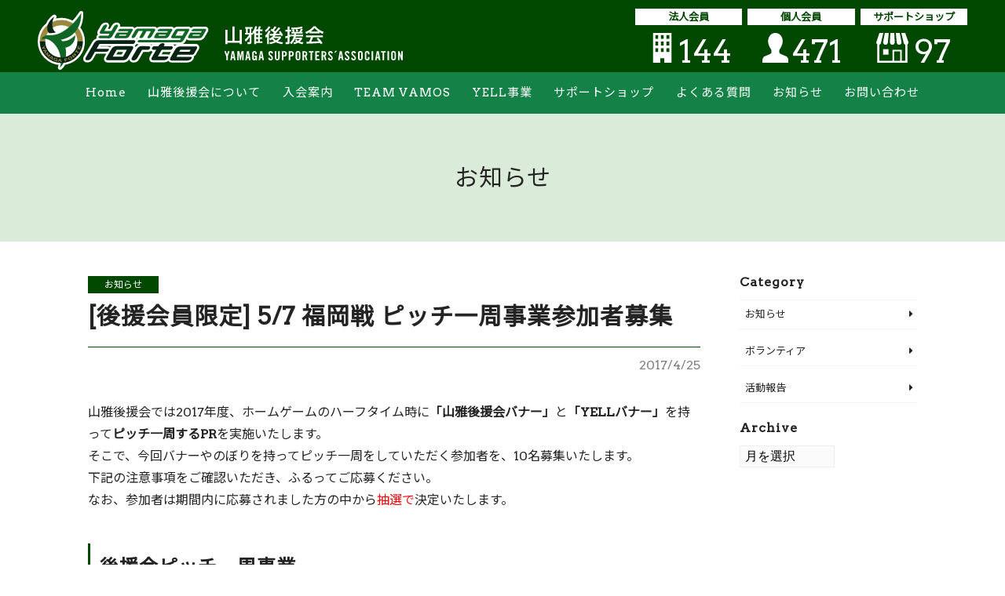

--- FILE ---
content_type: text/html; charset=UTF-8
request_url: https://yamaga-kouenkai.com/news/2605
body_size: 16713
content:
<!DOCTYPE html><html lang="ja"><head><meta charset="UTF-8"><meta name="viewport" content="width=device-width, initial-scale=1"><meta name="robots" content="index, follow"><link rel="dns-prefetch" href="URL"><meta name="format-detection" content="telephone=no"><title>[後援会員限定] 5/7 福岡戦 ピッチ一周事業参加者募集 | 山雅後援会</title><meta name='robots' content='max-image-preview:large' /><style>img:is([sizes="auto" i], [sizes^="auto," i]) { contain-intrinsic-size: 3000px 1500px }</style> <script data-cfasync="false" data-pagespeed-no-defer>var gtm4wp_datalayer_name = "dataLayer";
	var dataLayer = dataLayer || [];</script> <script defer src="[data-uri]"></script> <link rel='dns-prefetch' href='//stats.wp.com' /><link rel='dns-prefetch' href='//cdnjs.cloudflare.com' /><link rel='dns-prefetch' href='//yubinbango.github.io' /><link rel='dns-prefetch' href='//fonts.googleapis.com' /><link rel='dns-prefetch' href='//use.fontawesome.com' /><link rel='dns-prefetch' href='//c0.wp.com' /><title>[後援会員限定] 5/7 福岡戦 ピッチ一周事業参加者募集 | 山雅後援会</title><meta name="description" content="山雅後援会では2017年度、ホームゲームのハーフタイム時に「山雅後援会バナー」と「YELLバナー」を持ってピッチ一周するPRを実施いたします。 そこで、今回バナーやのぼりを持ってピッチ一周をしていただく参加者を、10名募集いたします。 下記"><link rel="canonical" href="https://yamaga-kouenkai.com/news/2605"><meta property="og:locale" content="ja_JP"><meta property="og:type" content="article"><meta property="og:image" content="https://yamaga-kouenkai.com/wp-content/uploads/2025/02/logo.png"><meta property="og:title" content="[後援会員限定] 5/7 福岡戦 ピッチ一周事業参加者募集 | 山雅後援会"><meta property="og:description" content="山雅後援会では2017年度、ホームゲームのハーフタイム時に「山雅後援会バナー」と「YELLバナー」を持ってピッチ一周するPRを実施いたします。 そこで、今回バナーやのぼりを持ってピッチ一周をしていただく参加者を、10名募集いたします。 下記"><meta property="og:url" content="https://yamaga-kouenkai.com/news/2605"><meta property="og:site_name" content="山雅後援会"><meta name="twitter:card" content="summary_large_image">  <script defer src="[data-uri]"></script> <style id='wp-emoji-styles-inline-css' type='text/css'>img.wp-smiley, img.emoji {
		display: inline !important;
		border: none !important;
		box-shadow: none !important;
		height: 1em !important;
		width: 1em !important;
		margin: 0 0.07em !important;
		vertical-align: -0.1em !important;
		background: none !important;
		padding: 0 !important;
	}</style><link rel='stylesheet' id='wp-block-library-css' href='https://yamaga-kouenkai.com/wp-includes/css/dist/block-library/style.min.css?ver=6.8.3' type='text/css' media='all' /><style id='classic-theme-styles-inline-css' type='text/css'>/*! This file is auto-generated */
.wp-block-button__link{color:#fff;background-color:#32373c;border-radius:9999px;box-shadow:none;text-decoration:none;padding:calc(.667em + 2px) calc(1.333em + 2px);font-size:1.125em}.wp-block-file__button{background:#32373c;color:#fff;text-decoration:none}</style><link rel='stylesheet' id='mediaelement-css' href='https://yamaga-kouenkai.com/wp-includes/js/mediaelement/mediaelementplayer-legacy.min.css?ver=4.2.17' type='text/css' media='all' /><link rel='stylesheet' id='wp-mediaelement-css' href='https://yamaga-kouenkai.com/wp-includes/js/mediaelement/wp-mediaelement.min.css?ver=6.8.3' type='text/css' media='all' /><style id='jetpack-sharing-buttons-style-inline-css' type='text/css'>.jetpack-sharing-buttons__services-list{display:flex;flex-direction:row;flex-wrap:wrap;gap:0;list-style-type:none;margin:5px;padding:0}.jetpack-sharing-buttons__services-list.has-small-icon-size{font-size:12px}.jetpack-sharing-buttons__services-list.has-normal-icon-size{font-size:16px}.jetpack-sharing-buttons__services-list.has-large-icon-size{font-size:24px}.jetpack-sharing-buttons__services-list.has-huge-icon-size{font-size:36px}@media print{.jetpack-sharing-buttons__services-list{display:none!important}}.editor-styles-wrapper .wp-block-jetpack-sharing-buttons{gap:0;padding-inline-start:0}ul.jetpack-sharing-buttons__services-list.has-background{padding:1.25em 2.375em}</style><style id='global-styles-inline-css' type='text/css'>:root{--wp--preset--aspect-ratio--square: 1;--wp--preset--aspect-ratio--4-3: 4/3;--wp--preset--aspect-ratio--3-4: 3/4;--wp--preset--aspect-ratio--3-2: 3/2;--wp--preset--aspect-ratio--2-3: 2/3;--wp--preset--aspect-ratio--16-9: 16/9;--wp--preset--aspect-ratio--9-16: 9/16;--wp--preset--color--black: #000000;--wp--preset--color--cyan-bluish-gray: #abb8c3;--wp--preset--color--white: #ffffff;--wp--preset--color--pale-pink: #f78da7;--wp--preset--color--vivid-red: #cf2e2e;--wp--preset--color--luminous-vivid-orange: #ff6900;--wp--preset--color--luminous-vivid-amber: #fcb900;--wp--preset--color--light-green-cyan: #7bdcb5;--wp--preset--color--vivid-green-cyan: #00d084;--wp--preset--color--pale-cyan-blue: #8ed1fc;--wp--preset--color--vivid-cyan-blue: #0693e3;--wp--preset--color--vivid-purple: #9b51e0;--wp--preset--gradient--vivid-cyan-blue-to-vivid-purple: linear-gradient(135deg,rgba(6,147,227,1) 0%,rgb(155,81,224) 100%);--wp--preset--gradient--light-green-cyan-to-vivid-green-cyan: linear-gradient(135deg,rgb(122,220,180) 0%,rgb(0,208,130) 100%);--wp--preset--gradient--luminous-vivid-amber-to-luminous-vivid-orange: linear-gradient(135deg,rgba(252,185,0,1) 0%,rgba(255,105,0,1) 100%);--wp--preset--gradient--luminous-vivid-orange-to-vivid-red: linear-gradient(135deg,rgba(255,105,0,1) 0%,rgb(207,46,46) 100%);--wp--preset--gradient--very-light-gray-to-cyan-bluish-gray: linear-gradient(135deg,rgb(238,238,238) 0%,rgb(169,184,195) 100%);--wp--preset--gradient--cool-to-warm-spectrum: linear-gradient(135deg,rgb(74,234,220) 0%,rgb(151,120,209) 20%,rgb(207,42,186) 40%,rgb(238,44,130) 60%,rgb(251,105,98) 80%,rgb(254,248,76) 100%);--wp--preset--gradient--blush-light-purple: linear-gradient(135deg,rgb(255,206,236) 0%,rgb(152,150,240) 100%);--wp--preset--gradient--blush-bordeaux: linear-gradient(135deg,rgb(254,205,165) 0%,rgb(254,45,45) 50%,rgb(107,0,62) 100%);--wp--preset--gradient--luminous-dusk: linear-gradient(135deg,rgb(255,203,112) 0%,rgb(199,81,192) 50%,rgb(65,88,208) 100%);--wp--preset--gradient--pale-ocean: linear-gradient(135deg,rgb(255,245,203) 0%,rgb(182,227,212) 50%,rgb(51,167,181) 100%);--wp--preset--gradient--electric-grass: linear-gradient(135deg,rgb(202,248,128) 0%,rgb(113,206,126) 100%);--wp--preset--gradient--midnight: linear-gradient(135deg,rgb(2,3,129) 0%,rgb(40,116,252) 100%);--wp--preset--font-size--small: 13px;--wp--preset--font-size--medium: 20px;--wp--preset--font-size--large: 36px;--wp--preset--font-size--x-large: 42px;--wp--preset--spacing--20: 0.44rem;--wp--preset--spacing--30: 0.67rem;--wp--preset--spacing--40: 1rem;--wp--preset--spacing--50: 1.5rem;--wp--preset--spacing--60: 2.25rem;--wp--preset--spacing--70: 3.38rem;--wp--preset--spacing--80: 5.06rem;--wp--preset--shadow--natural: 6px 6px 9px rgba(0, 0, 0, 0.2);--wp--preset--shadow--deep: 12px 12px 50px rgba(0, 0, 0, 0.4);--wp--preset--shadow--sharp: 6px 6px 0px rgba(0, 0, 0, 0.2);--wp--preset--shadow--outlined: 6px 6px 0px -3px rgba(255, 255, 255, 1), 6px 6px rgba(0, 0, 0, 1);--wp--preset--shadow--crisp: 6px 6px 0px rgba(0, 0, 0, 1);}:where(.is-layout-flex){gap: 0.5em;}:where(.is-layout-grid){gap: 0.5em;}body .is-layout-flex{display: flex;}.is-layout-flex{flex-wrap: wrap;align-items: center;}.is-layout-flex > :is(*, div){margin: 0;}body .is-layout-grid{display: grid;}.is-layout-grid > :is(*, div){margin: 0;}:where(.wp-block-columns.is-layout-flex){gap: 2em;}:where(.wp-block-columns.is-layout-grid){gap: 2em;}:where(.wp-block-post-template.is-layout-flex){gap: 1.25em;}:where(.wp-block-post-template.is-layout-grid){gap: 1.25em;}.has-black-color{color: var(--wp--preset--color--black) !important;}.has-cyan-bluish-gray-color{color: var(--wp--preset--color--cyan-bluish-gray) !important;}.has-white-color{color: var(--wp--preset--color--white) !important;}.has-pale-pink-color{color: var(--wp--preset--color--pale-pink) !important;}.has-vivid-red-color{color: var(--wp--preset--color--vivid-red) !important;}.has-luminous-vivid-orange-color{color: var(--wp--preset--color--luminous-vivid-orange) !important;}.has-luminous-vivid-amber-color{color: var(--wp--preset--color--luminous-vivid-amber) !important;}.has-light-green-cyan-color{color: var(--wp--preset--color--light-green-cyan) !important;}.has-vivid-green-cyan-color{color: var(--wp--preset--color--vivid-green-cyan) !important;}.has-pale-cyan-blue-color{color: var(--wp--preset--color--pale-cyan-blue) !important;}.has-vivid-cyan-blue-color{color: var(--wp--preset--color--vivid-cyan-blue) !important;}.has-vivid-purple-color{color: var(--wp--preset--color--vivid-purple) !important;}.has-black-background-color{background-color: var(--wp--preset--color--black) !important;}.has-cyan-bluish-gray-background-color{background-color: var(--wp--preset--color--cyan-bluish-gray) !important;}.has-white-background-color{background-color: var(--wp--preset--color--white) !important;}.has-pale-pink-background-color{background-color: var(--wp--preset--color--pale-pink) !important;}.has-vivid-red-background-color{background-color: var(--wp--preset--color--vivid-red) !important;}.has-luminous-vivid-orange-background-color{background-color: var(--wp--preset--color--luminous-vivid-orange) !important;}.has-luminous-vivid-amber-background-color{background-color: var(--wp--preset--color--luminous-vivid-amber) !important;}.has-light-green-cyan-background-color{background-color: var(--wp--preset--color--light-green-cyan) !important;}.has-vivid-green-cyan-background-color{background-color: var(--wp--preset--color--vivid-green-cyan) !important;}.has-pale-cyan-blue-background-color{background-color: var(--wp--preset--color--pale-cyan-blue) !important;}.has-vivid-cyan-blue-background-color{background-color: var(--wp--preset--color--vivid-cyan-blue) !important;}.has-vivid-purple-background-color{background-color: var(--wp--preset--color--vivid-purple) !important;}.has-black-border-color{border-color: var(--wp--preset--color--black) !important;}.has-cyan-bluish-gray-border-color{border-color: var(--wp--preset--color--cyan-bluish-gray) !important;}.has-white-border-color{border-color: var(--wp--preset--color--white) !important;}.has-pale-pink-border-color{border-color: var(--wp--preset--color--pale-pink) !important;}.has-vivid-red-border-color{border-color: var(--wp--preset--color--vivid-red) !important;}.has-luminous-vivid-orange-border-color{border-color: var(--wp--preset--color--luminous-vivid-orange) !important;}.has-luminous-vivid-amber-border-color{border-color: var(--wp--preset--color--luminous-vivid-amber) !important;}.has-light-green-cyan-border-color{border-color: var(--wp--preset--color--light-green-cyan) !important;}.has-vivid-green-cyan-border-color{border-color: var(--wp--preset--color--vivid-green-cyan) !important;}.has-pale-cyan-blue-border-color{border-color: var(--wp--preset--color--pale-cyan-blue) !important;}.has-vivid-cyan-blue-border-color{border-color: var(--wp--preset--color--vivid-cyan-blue) !important;}.has-vivid-purple-border-color{border-color: var(--wp--preset--color--vivid-purple) !important;}.has-vivid-cyan-blue-to-vivid-purple-gradient-background{background: var(--wp--preset--gradient--vivid-cyan-blue-to-vivid-purple) !important;}.has-light-green-cyan-to-vivid-green-cyan-gradient-background{background: var(--wp--preset--gradient--light-green-cyan-to-vivid-green-cyan) !important;}.has-luminous-vivid-amber-to-luminous-vivid-orange-gradient-background{background: var(--wp--preset--gradient--luminous-vivid-amber-to-luminous-vivid-orange) !important;}.has-luminous-vivid-orange-to-vivid-red-gradient-background{background: var(--wp--preset--gradient--luminous-vivid-orange-to-vivid-red) !important;}.has-very-light-gray-to-cyan-bluish-gray-gradient-background{background: var(--wp--preset--gradient--very-light-gray-to-cyan-bluish-gray) !important;}.has-cool-to-warm-spectrum-gradient-background{background: var(--wp--preset--gradient--cool-to-warm-spectrum) !important;}.has-blush-light-purple-gradient-background{background: var(--wp--preset--gradient--blush-light-purple) !important;}.has-blush-bordeaux-gradient-background{background: var(--wp--preset--gradient--blush-bordeaux) !important;}.has-luminous-dusk-gradient-background{background: var(--wp--preset--gradient--luminous-dusk) !important;}.has-pale-ocean-gradient-background{background: var(--wp--preset--gradient--pale-ocean) !important;}.has-electric-grass-gradient-background{background: var(--wp--preset--gradient--electric-grass) !important;}.has-midnight-gradient-background{background: var(--wp--preset--gradient--midnight) !important;}.has-small-font-size{font-size: var(--wp--preset--font-size--small) !important;}.has-medium-font-size{font-size: var(--wp--preset--font-size--medium) !important;}.has-large-font-size{font-size: var(--wp--preset--font-size--large) !important;}.has-x-large-font-size{font-size: var(--wp--preset--font-size--x-large) !important;}
:where(.wp-block-post-template.is-layout-flex){gap: 1.25em;}:where(.wp-block-post-template.is-layout-grid){gap: 1.25em;}
:where(.wp-block-columns.is-layout-flex){gap: 2em;}:where(.wp-block-columns.is-layout-grid){gap: 2em;}
:root :where(.wp-block-pullquote){font-size: 1.5em;line-height: 1.6;}</style><link rel='stylesheet' id='contact-form-7-css' href='https://yamaga-kouenkai.com/wp-content/cache/autoptimize/autoptimize_single_3fd2afa98866679439097f4ab102fe0a.php?ver=5.9.8' type='text/css' media='all' /><link rel='stylesheet' id='woocommerce-layout-css' href='https://yamaga-kouenkai.com/wp-content/cache/autoptimize/autoptimize_single_e98f5279cacaef826050eb2595082e77.php?ver=10.2.3' type='text/css' media='all' /><style id='woocommerce-layout-inline-css' type='text/css'>.infinite-scroll .woocommerce-pagination {
		display: none;
	}</style><link rel='stylesheet' id='woocommerce-smallscreen-css' href='https://yamaga-kouenkai.com/wp-content/cache/autoptimize/autoptimize_single_59d266c0ea580aae1113acb3761f7ad5.php?ver=10.2.3' type='text/css' media='only screen and (max-width: 768px)' /><link rel='stylesheet' id='woocommerce-general-css' href='https://yamaga-kouenkai.com/wp-content/cache/autoptimize/autoptimize_single_0a5cfa15a1c3bce6319a071a84e71e83.php?ver=10.2.3' type='text/css' media='all' /><style id='woocommerce-inline-inline-css' type='text/css'>.woocommerce form .form-row .required { visibility: visible; }</style><link rel='stylesheet' id='brands-styles-css' href='https://yamaga-kouenkai.com/wp-content/cache/autoptimize/autoptimize_single_48d56016b20f151be4f24ba6d0eb1be4.php?ver=10.2.3' type='text/css' media='all' /><link rel='stylesheet' id='swiper-css' href='https://cdnjs.cloudflare.com/ajax/libs/Swiper/4.1.6/css/swiper.min.css?ver=6.8.3' type='text/css' media='all' /><link rel='stylesheet' id='Noto Sans JP-css' href='https://fonts.googleapis.com/css?family=Noto+Sans+JP&#038;ver=6.8.3' type='text/css' media='all' /><link rel='stylesheet' id='Arvo-css' href='https://fonts.googleapis.com/css?family=Arvo&#038;ver=6.8.3' type='text/css' media='all' /><link rel='stylesheet' id='FontAwesome5-css' href='https://use.fontawesome.com/releases/v5.0.12/css/all.css?ver=6.8.3' type='text/css' media='all' /><link rel='stylesheet' id='vegasSlider-css' href='https://cdnjs.cloudflare.com/ajax/libs/vegas/2.4.4/vegas.min.css?ver=6.8.3' type='text/css' media='all' /><link rel='stylesheet' id='slick-css' href='https://cdnjs.cloudflare.com/ajax/libs/slick-carousel/1.9.0/slick.min.css?ver=6.8.3' type='text/css' media='all' /><link rel='stylesheet' id='slickTheme-css' href='https://cdnjs.cloudflare.com/ajax/libs/slick-carousel/1.9.0/slick-theme.min.css?ver=6.8.3' type='text/css' media='all' /><link rel='stylesheet' id='style-css' href='https://yamaga-kouenkai.com/wp-content/cache/autoptimize/autoptimize_single_95652e9e8c3619411cca8dc829a7da96.php?ver=6.8.3' type='text/css' media='all' /> <script defer type="text/javascript" src="https://code.jquery.com/jquery-3.3.1.min.js?ver=3.3.1" id="jquery-js"></script> <script type="text/javascript" src="https://yamaga-kouenkai.com/wp-content/plugins/woocommerce/assets/js/jquery-blockui/jquery.blockUI.min.js?ver=2.7.0-wc.10.2.3" id="jquery-blockui-js" defer="defer" data-wp-strategy="defer"></script> <script type="text/javascript" src="https://yamaga-kouenkai.com/wp-content/plugins/woocommerce/assets/js/js-cookie/js.cookie.min.js?ver=2.1.4-wc.10.2.3" id="js-cookie-js" defer="defer" data-wp-strategy="defer"></script> <script defer id="woocommerce-js-extra" src="[data-uri]"></script> <script type="text/javascript" src="https://yamaga-kouenkai.com/wp-content/plugins/woocommerce/assets/js/frontend/woocommerce.min.js?ver=10.2.3" id="woocommerce-js" defer="defer" data-wp-strategy="defer"></script> <script type="text/javascript" src="https://stats.wp.com/s-202605.js" id="woocommerce-analytics-js" defer="defer" data-wp-strategy="defer"></script> <script defer type="text/javascript" src="https://cdnjs.cloudflare.com/ajax/libs/Swiper/4.2.6/js/swiper.min.js?ver=6.8.3" id="swiper-slider-js"></script> <script defer type="text/javascript" src="https://cdnjs.cloudflare.com/ajax/libs/slick-carousel/1.9.0/slick.min.js?ver=1" id="slickSlider-js"></script> <link rel="https://api.w.org/" href="https://yamaga-kouenkai.com/wp-json/" /><link rel="alternate" title="JSON" type="application/json" href="https://yamaga-kouenkai.com/wp-json/wp/v2/posts/2605" /><link rel='shortlink' href='https://yamaga-kouenkai.com/?p=2605' /><link rel="alternate" title="oEmbed (JSON)" type="application/json+oembed" href="https://yamaga-kouenkai.com/wp-json/oembed/1.0/embed?url=https%3A%2F%2Fyamaga-kouenkai.com%2Fnews%2F2605" /><link rel="alternate" title="oEmbed (XML)" type="text/xml+oembed" href="https://yamaga-kouenkai.com/wp-json/oembed/1.0/embed?url=https%3A%2F%2Fyamaga-kouenkai.com%2Fnews%2F2605&#038;format=xml" /><style>img#wpstats{display:none}</style>
 <script data-cfasync="false" data-pagespeed-no-defer>var dataLayer_content = {"pagePostType":"post","pagePostType2":"single-post","pageCategory":["news"],"pagePostAuthor":"developer"};
	dataLayer.push( dataLayer_content );</script> <script data-cfasync="false" data-pagespeed-no-defer>(function(w,d,s,l,i){w[l]=w[l]||[];w[l].push({'gtm.start':
new Date().getTime(),event:'gtm.js'});var f=d.getElementsByTagName(s)[0],
j=d.createElement(s),dl=l!='dataLayer'?'&l='+l:'';j.async=true;j.src=
'//www.googletagmanager.com/gtm.js?id='+i+dl;f.parentNode.insertBefore(j,f);
})(window,document,'script','dataLayer','GTM-WQJP2TK');</script> <link rel="apple-touch-icon" sizes="180x180" href="/wp-content/uploads/fbrfg/apple-touch-icon.png"><link rel="icon" type="image/png" sizes="32x32" href="/wp-content/uploads/fbrfg/favicon-32x32.png"><link rel="icon" type="image/png" sizes="16x16" href="/wp-content/uploads/fbrfg/favicon-16x16.png"><link rel="manifest" href="/wp-content/uploads/fbrfg/site.webmanifest"><link rel="mask-icon" href="/wp-content/uploads/fbrfg/safari-pinned-tab.svg" color="#5bbad5"><link rel="shortcut icon" href="/wp-content/uploads/fbrfg/favicon.ico"><meta name="msapplication-TileColor" content="#009944"><meta name="msapplication-config" content="/wp-content/uploads/fbrfg/browserconfig.xml"><meta name="theme-color" content="#ffffff"> <noscript><style>.woocommerce-product-gallery{ opacity: 1 !important; }</style></noscript><style type="text/css" id="wp-custom-css">.wpcf7-form.submitting .wpcf7-submit {
	pointer-events: none;
}
.p-form th p {
	display: inline;
}</style> <script defer type="text/javascript" src="//code.typesquare.com/static/5b0e3c4aee6847bda5a036abac1e024a/typesquare.js" charset="utf-8"></script> </head><body class="js-fade"> <noscript><iframe src="https://www.googletagmanager.com/ns.html?id=GTM-WQJP2TK" height="0" width="0" style="display:none;visibility:hidden" aria-hidden="true"></iframe></noscript><header class="l-header"><div class="l-header__body"> <a href="https://yamaga-kouenkai.com" class="l-header__logo"> <img src="https://yamaga-kouenkai.com/wp-content/themes/yamaga-kouenkai-theme/assets/dist/images/logo.svg" alt="ロゴ"> </a><div class="l-header__count-wrap u-visible-large"><ul class="p-count p-count_header"><li><p class="p-count__topic">法人会員</p> <img src="https://yamaga-kouenkai.com/wp-content/themes/yamaga-kouenkai-theme/assets/dist/images/icon-building-white.svg" alt="法人会員"><div id="header-corporation-number">144</div></li><li><p class="p-count__topic">個人会員</p> <img src="https://yamaga-kouenkai.com/wp-content/themes/yamaga-kouenkai-theme/assets/dist/images/icon-user-white.svg" alt="個人会員"><div id="header-member-number">471</div></li><li><p class="p-count__topic">サポートショップ</p> <img src="https://yamaga-kouenkai.com/wp-content/themes/yamaga-kouenkai-theme/assets/dist/images/icon-shop-white.svg" alt="サポートショップ"><div id="header-support-shop-number">97</div></li></ul></div></div><div class="c-nav-btn u-hidden-large"> <a data-drower-btn=".c-nav-btn" data-drower="" data-drower-menu=".p-gnav" data-drower-link=".js-link"> <span></span> <span></span> <span></span> <small class="c-nav-btn__text">MENU</small> </a></div><nav class="p-gnav"><ul class="p-gnav__body"><li id="menu-item-118" class="menu-item menu-item-type-post_type menu-item-object-page menu-item-home menu-item-118"><a href="https://yamaga-kouenkai.com/">Home<span></span></a></li><li id="menu-item-116" class="p-parent-nav menu-item menu-item-type-post_type menu-item-object-page menu-item-has-children menu-item-116"><a href="https://yamaga-kouenkai.com/about">山雅後援会について<span></span></a><ul class="sub-menu"><li id="menu-item-5838" class="menu-item menu-item-type-post_type menu-item-object-page menu-item-5838"><a href="https://yamaga-kouenkai.com/about/branch">支部活動<span></span></a></li><li id="menu-item-5884" class="menu-item menu-item-type-post_type menu-item-object-page menu-item-5884"><a href="https://yamaga-kouenkai.com/about/corporate-member">法人会員一覧<span></span></a></li></ul></li><li id="menu-item-115" class="p-parent-nav menu-item menu-item-type-post_type menu-item-object-page menu-item-has-children menu-item-115"><a href="https://yamaga-kouenkai.com/join">入会案内<span></span></a><ul class="sub-menu"><li id="menu-item-5572" class="menu-item menu-item-type-custom menu-item-object-custom menu-item-5572"><a href="https://yamaga-kouenkai.com/online-shop">オンライン申込フォーム<span></span></a></li><li id="menu-item-8922" class="menu-item menu-item-type-post_type menu-item-object-page menu-item-8922"><a href="https://yamaga-kouenkai.com/my-account">マイページ<span></span></a></li></ul></li><li id="menu-item-113" class="p-parent-nav menu-item menu-item-type-post_type menu-item-object-page menu-item-has-children menu-item-113"><a href="https://yamaga-kouenkai.com/team-vamos">TEAM VAMOS<span></span></a><ul class="sub-menu"><li id="menu-item-3515" class="menu-item menu-item-type-post_type menu-item-object-page menu-item-3515"><a href="https://yamaga-kouenkai.com/team-vamos/team-vamos-vow">チームバモスの約束<span></span></a></li><li id="menu-item-3516" class="menu-item menu-item-type-post_type menu-item-object-page menu-item-3516"><a href="https://yamaga-kouenkai.com/team-vamos/team-vamos-register">チームバモスへの登録<span></span></a></li><li id="menu-item-8999" class="menu-item menu-item-type-post_type menu-item-object-page menu-item-8999"><a href="https://yamaga-kouenkai.com/volunteer">ボランティア体験<span></span></a></li></ul></li><li id="menu-item-4396" class="p-parent-nav menu-item menu-item-type-post_type menu-item-object-page menu-item-has-children menu-item-4396"><a href="https://yamaga-kouenkai.com/yell">YELL事業<span></span></a><ul class="sub-menu"><li id="menu-item-4399" class="menu-item menu-item-type-post_type menu-item-object-page menu-item-4399"><a href="https://yamaga-kouenkai.com/yell/about_yell">YELL集計結果<span></span></a></li><li id="menu-item-4397" class="menu-item menu-item-type-post_type menu-item-object-page menu-item-4397"><a href="https://yamaga-kouenkai.com/yell/collect-permanent">常設ステーションについて<span></span></a></li><li id="menu-item-4398" class="menu-item menu-item-type-post_type menu-item-object-page menu-item-4398"><a href="https://yamaga-kouenkai.com/yell/collect-hg">ホームゲーム当日の回収方法<span></span><br class="u-visible-large">および回収場所について</a></li></ul></li><li id="menu-item-114" class="p-parent-nav menu-item menu-item-type-post_type menu-item-object-page menu-item-has-children menu-item-114"><a href="https://yamaga-kouenkai.com/support-shop">サポートショップ<span></span></a><ul class="sub-menu"><li id="menu-item-5571" class="menu-item menu-item-type-custom menu-item-object-custom menu-item-5571"><a href="https://yamaga-kouenkai.com/online-shop">オンライン申込フォーム<span></span></a></li><li id="menu-item-3568" class="menu-item menu-item-type-post_type menu-item-object-page menu-item-3568"><a href="https://yamaga-kouenkai.com/support-shop/pr-form">PR情報ご記入フォーム<span></span></a></li></ul></li><li id="menu-item-112" class="menu-item menu-item-type-post_type menu-item-object-page menu-item-112"><a href="https://yamaga-kouenkai.com/qa">よくある質問<span></span></a></li><li id="menu-item-117" class="menu-item menu-item-type-post_type menu-item-object-page current_page_parent menu-item-117"><a href="https://yamaga-kouenkai.com/news">お知らせ<span></span></a></li><li id="menu-item-1428" class="menu-item menu-item-type-post_type menu-item-object-page menu-item-1428"><a href="https://yamaga-kouenkai.com/contact">お問い合わせ<span></span></a></li></ul></nav></header><main><div class="c-page-header"><div class="c-container"><h1 class="c-page-header__title"> お知らせ</h1></div></div><article  class="c-container"><div class="c-row"><div class="c-grid c-grid_loose"><section class="c-grid__u c-grid__u_large_3of4 js-fade-up"><header class="c-post-header"> <a href="https://yamaga-kouenkai.com/blog/category/news" class="c-label c-label_news"> お知らせ </a><h2 class="c-post-header__title">[後援会員限定] 5/7 福岡戦 ピッチ一周事業参加者募集</h2><hr> <time datetime="2017年4月25日">2017/4/25</time></header><p> 山雅後援会では2017年度、ホームゲームのハーフタイム時に<strong>「山雅後援会バナー」</strong>と<strong>「YELLバナー」</strong>を持って<strong>ピッチ一周するPR</strong>を実施いたします。<br /> そこで、今回バナーやのぼりを持ってピッチ一周をしていただく参加者を、10名募集いたします。<br /> 下記の注意事項をご確認いただき、ふるってご応募ください。<br /> なお、参加者は期間内に応募されました方の中から<span style="color:#FF0000">抽選で</span>決定いたします。</p><p></p><h3>後援会ピッチ一周事業</h3><p><strong>■5月7日（日）13:00 キックオフ</strong><br /> アビスパ福岡<br /> 募集人数／10名（<span style="color:#FF0000">山雅後援会員に限る</span>）</p><p> ※ハーフタイムの10分前に後援会ブース（インフォメーション）に集合いただき、IDを付けてピッチまで誘導いたします。</p><p><strong>■注意事項</strong><br /> ・ピッチで写真・動画の撮影は出来ません。<br /> ・アルコールを摂取されている方は参加できません。<br /> ・芝保護のためヒールが高い靴では参加できません。スニーカーのような靴を推奨。<br /> ・松本山雅、または対戦相手の選手・スタッフへのお声がけは禁止。<br /> ・ピッチ上が強風時はのぼりや看板などを持てない可能性がありますのでご了承ください</p><p><strong>■応募方法</strong><br /> こちらのお申込みフォームからご応募ください（電話やＦＡＸでの受け付けはいたしません）<br /> 抽選後、当選者にのみメールでご連絡いたします。yamaga-kouenkai.comのドメインからのメールを受信できるよう各自設定をお願いいたします。</p><p> <span style="color:#FF0000">締切／5月1日（月）</span></p><p> <span style="color:#FF0000"><strong>お申し込みは締め切りました。</strong></span></p><p></p><nav class="c-post-nav js-fade"><div class="c-container"><div class="c-post-nav__prev"><a href="https://yamaga-kouenkai.com/news/2604" rel="next"><i class="fas fa-chevron-left"></i>前の記事へ</a></div> <a href="https://yamaga-kouenkai.com/news" class="c-post-nav__top-blog"> <i class="fas fa-list-ul"></i> </a><div class="c-post-nav__next"><a href="https://yamaga-kouenkai.com/news/2606" rel="prev">次の記事へ<i class="fas fa-chevron-right"></i></a></div></div></nav></section><section class="c-grid__u c-grid__u_large_1of4"><div class="l-sidebar js-fade-up"><div class="l-sidebar__item"><h3 class="l-sidebar__topic">Category</h3><ul class="l-sidebar__category-list"><li> <a href="https://yamaga-kouenkai.com/news/category/news"> お知らせ </a></li><li> <a href="https://yamaga-kouenkai.com/news/category/volunteer"> ボランティア </a></li><li> <a href="https://yamaga-kouenkai.com/news/category/activity"> 活動報告 </a></li></ul></div><div class="l-sidebar__item"><h3 class="l-sidebar__topic">Archive</h3> <select name="archive-dropdown" onchange="document.location.href=this.options[this.selectedIndex].value;" class="l-sidebar__month"><option value="">月を選択</option><option value='https://yamaga-kouenkai.com/news/date/2026/01'> 2026年1月 &nbsp;(3)</option><option value='https://yamaga-kouenkai.com/news/date/2025/12'> 2025年12月 &nbsp;(6)</option><option value='https://yamaga-kouenkai.com/news/date/2025/11'> 2025年11月 &nbsp;(6)</option><option value='https://yamaga-kouenkai.com/news/date/2025/10'> 2025年10月 &nbsp;(3)</option><option value='https://yamaga-kouenkai.com/news/date/2025/09'> 2025年9月 &nbsp;(3)</option><option value='https://yamaga-kouenkai.com/news/date/2025/08'> 2025年8月 &nbsp;(4)</option><option value='https://yamaga-kouenkai.com/news/date/2025/07'> 2025年7月 &nbsp;(5)</option><option value='https://yamaga-kouenkai.com/news/date/2025/06'> 2025年6月 &nbsp;(4)</option><option value='https://yamaga-kouenkai.com/news/date/2025/05'> 2025年5月 &nbsp;(2)</option><option value='https://yamaga-kouenkai.com/news/date/2025/04'> 2025年4月 &nbsp;(3)</option><option value='https://yamaga-kouenkai.com/news/date/2025/03'> 2025年3月 &nbsp;(3)</option><option value='https://yamaga-kouenkai.com/news/date/2025/02'> 2025年2月 &nbsp;(3)</option><option value='https://yamaga-kouenkai.com/news/date/2024/12'> 2024年12月 &nbsp;(2)</option><option value='https://yamaga-kouenkai.com/news/date/2024/11'> 2024年11月 &nbsp;(2)</option><option value='https://yamaga-kouenkai.com/news/date/2024/09'> 2024年9月 &nbsp;(1)</option><option value='https://yamaga-kouenkai.com/news/date/2024/08'> 2024年8月 &nbsp;(2)</option><option value='https://yamaga-kouenkai.com/news/date/2024/07'> 2024年7月 &nbsp;(2)</option><option value='https://yamaga-kouenkai.com/news/date/2024/06'> 2024年6月 &nbsp;(2)</option><option value='https://yamaga-kouenkai.com/news/date/2024/05'> 2024年5月 &nbsp;(2)</option><option value='https://yamaga-kouenkai.com/news/date/2024/04'> 2024年4月 &nbsp;(1)</option><option value='https://yamaga-kouenkai.com/news/date/2024/03'> 2024年3月 &nbsp;(4)</option><option value='https://yamaga-kouenkai.com/news/date/2024/02'> 2024年2月 &nbsp;(2)</option><option value='https://yamaga-kouenkai.com/news/date/2024/01'> 2024年1月 &nbsp;(1)</option><option value='https://yamaga-kouenkai.com/news/date/2023/12'> 2023年12月 &nbsp;(1)</option><option value='https://yamaga-kouenkai.com/news/date/2023/11'> 2023年11月 &nbsp;(3)</option><option value='https://yamaga-kouenkai.com/news/date/2023/10'> 2023年10月 &nbsp;(2)</option><option value='https://yamaga-kouenkai.com/news/date/2023/09'> 2023年9月 &nbsp;(2)</option><option value='https://yamaga-kouenkai.com/news/date/2023/08'> 2023年8月 &nbsp;(4)</option><option value='https://yamaga-kouenkai.com/news/date/2023/07'> 2023年7月 &nbsp;(5)</option><option value='https://yamaga-kouenkai.com/news/date/2023/06'> 2023年6月 &nbsp;(5)</option><option value='https://yamaga-kouenkai.com/news/date/2023/05'> 2023年5月 &nbsp;(4)</option><option value='https://yamaga-kouenkai.com/news/date/2023/04'> 2023年4月 &nbsp;(2)</option><option value='https://yamaga-kouenkai.com/news/date/2023/03'> 2023年3月 &nbsp;(2)</option><option value='https://yamaga-kouenkai.com/news/date/2023/02'> 2023年2月 &nbsp;(2)</option><option value='https://yamaga-kouenkai.com/news/date/2023/01'> 2023年1月 &nbsp;(4)</option><option value='https://yamaga-kouenkai.com/news/date/2022/12'> 2022年12月 &nbsp;(2)</option><option value='https://yamaga-kouenkai.com/news/date/2022/11'> 2022年11月 &nbsp;(2)</option><option value='https://yamaga-kouenkai.com/news/date/2022/10'> 2022年10月 &nbsp;(1)</option><option value='https://yamaga-kouenkai.com/news/date/2022/08'> 2022年8月 &nbsp;(4)</option><option value='https://yamaga-kouenkai.com/news/date/2022/07'> 2022年7月 &nbsp;(1)</option><option value='https://yamaga-kouenkai.com/news/date/2022/06'> 2022年6月 &nbsp;(6)</option><option value='https://yamaga-kouenkai.com/news/date/2022/05'> 2022年5月 &nbsp;(4)</option><option value='https://yamaga-kouenkai.com/news/date/2022/03'> 2022年3月 &nbsp;(2)</option><option value='https://yamaga-kouenkai.com/news/date/2022/02'> 2022年2月 &nbsp;(3)</option><option value='https://yamaga-kouenkai.com/news/date/2022/01'> 2022年1月 &nbsp;(1)</option><option value='https://yamaga-kouenkai.com/news/date/2021/12'> 2021年12月 &nbsp;(2)</option><option value='https://yamaga-kouenkai.com/news/date/2021/11'> 2021年11月 &nbsp;(4)</option><option value='https://yamaga-kouenkai.com/news/date/2021/09'> 2021年9月 &nbsp;(1)</option><option value='https://yamaga-kouenkai.com/news/date/2021/08'> 2021年8月 &nbsp;(1)</option><option value='https://yamaga-kouenkai.com/news/date/2021/07'> 2021年7月 &nbsp;(1)</option><option value='https://yamaga-kouenkai.com/news/date/2021/05'> 2021年5月 &nbsp;(1)</option><option value='https://yamaga-kouenkai.com/news/date/2021/04'> 2021年4月 &nbsp;(1)</option><option value='https://yamaga-kouenkai.com/news/date/2021/03'> 2021年3月 &nbsp;(2)</option><option value='https://yamaga-kouenkai.com/news/date/2021/02'> 2021年2月 &nbsp;(1)</option><option value='https://yamaga-kouenkai.com/news/date/2021/01'> 2021年1月 &nbsp;(3)</option><option value='https://yamaga-kouenkai.com/news/date/2020/12'> 2020年12月 &nbsp;(2)</option><option value='https://yamaga-kouenkai.com/news/date/2020/11'> 2020年11月 &nbsp;(1)</option><option value='https://yamaga-kouenkai.com/news/date/2020/10'> 2020年10月 &nbsp;(2)</option><option value='https://yamaga-kouenkai.com/news/date/2020/08'> 2020年8月 &nbsp;(2)</option><option value='https://yamaga-kouenkai.com/news/date/2020/07'> 2020年7月 &nbsp;(2)</option><option value='https://yamaga-kouenkai.com/news/date/2020/03'> 2020年3月 &nbsp;(1)</option><option value='https://yamaga-kouenkai.com/news/date/2020/02'> 2020年2月 &nbsp;(2)</option><option value='https://yamaga-kouenkai.com/news/date/2020/01'> 2020年1月 &nbsp;(4)</option><option value='https://yamaga-kouenkai.com/news/date/2019/12'> 2019年12月 &nbsp;(2)</option><option value='https://yamaga-kouenkai.com/news/date/2019/11'> 2019年11月 &nbsp;(7)</option><option value='https://yamaga-kouenkai.com/news/date/2019/10'> 2019年10月 &nbsp;(6)</option><option value='https://yamaga-kouenkai.com/news/date/2019/09'> 2019年9月 &nbsp;(3)</option><option value='https://yamaga-kouenkai.com/news/date/2019/08'> 2019年8月 &nbsp;(3)</option><option value='https://yamaga-kouenkai.com/news/date/2019/07'> 2019年7月 &nbsp;(6)</option><option value='https://yamaga-kouenkai.com/news/date/2019/06'> 2019年6月 &nbsp;(1)</option><option value='https://yamaga-kouenkai.com/news/date/2019/05'> 2019年5月 &nbsp;(1)</option><option value='https://yamaga-kouenkai.com/news/date/2019/04'> 2019年4月 &nbsp;(4)</option><option value='https://yamaga-kouenkai.com/news/date/2019/03'> 2019年3月 &nbsp;(2)</option><option value='https://yamaga-kouenkai.com/news/date/2019/02'> 2019年2月 &nbsp;(5)</option><option value='https://yamaga-kouenkai.com/news/date/2019/01'> 2019年1月 &nbsp;(3)</option><option value='https://yamaga-kouenkai.com/news/date/2018/12'> 2018年12月 &nbsp;(2)</option><option value='https://yamaga-kouenkai.com/news/date/2018/11'> 2018年11月 &nbsp;(3)</option><option value='https://yamaga-kouenkai.com/news/date/2018/10'> 2018年10月 &nbsp;(2)</option><option value='https://yamaga-kouenkai.com/news/date/2018/09'> 2018年9月 &nbsp;(7)</option><option value='https://yamaga-kouenkai.com/news/date/2018/08'> 2018年8月 &nbsp;(4)</option><option value='https://yamaga-kouenkai.com/news/date/2018/07'> 2018年7月 &nbsp;(8)</option><option value='https://yamaga-kouenkai.com/news/date/2018/06'> 2018年6月 &nbsp;(6)</option><option value='https://yamaga-kouenkai.com/news/date/2018/03'> 2018年3月 &nbsp;(4)</option><option value='https://yamaga-kouenkai.com/news/date/2018/02'> 2018年2月 &nbsp;(3)</option><option value='https://yamaga-kouenkai.com/news/date/2018/01'> 2018年1月 &nbsp;(6)</option><option value='https://yamaga-kouenkai.com/news/date/2017/12'> 2017年12月 &nbsp;(2)</option><option value='https://yamaga-kouenkai.com/news/date/2017/11'> 2017年11月 &nbsp;(4)</option><option value='https://yamaga-kouenkai.com/news/date/2017/10'> 2017年10月 &nbsp;(1)</option><option value='https://yamaga-kouenkai.com/news/date/2017/09'> 2017年9月 &nbsp;(2)</option><option value='https://yamaga-kouenkai.com/news/date/2017/08'> 2017年8月 &nbsp;(6)</option><option value='https://yamaga-kouenkai.com/news/date/2017/07'> 2017年7月 &nbsp;(9)</option><option value='https://yamaga-kouenkai.com/news/date/2017/06'> 2017年6月 &nbsp;(3)</option><option value='https://yamaga-kouenkai.com/news/date/2017/05'> 2017年5月 &nbsp;(1)</option><option value='https://yamaga-kouenkai.com/news/date/2017/04'> 2017年4月 &nbsp;(2)</option><option value='https://yamaga-kouenkai.com/news/date/2017/02'> 2017年2月 &nbsp;(2)</option><option value='https://yamaga-kouenkai.com/news/date/2017/01'> 2017年1月 &nbsp;(2)</option><option value='https://yamaga-kouenkai.com/news/date/2016/12'> 2016年12月 &nbsp;(3)</option><option value='https://yamaga-kouenkai.com/news/date/2016/10'> 2016年10月 &nbsp;(5)</option><option value='https://yamaga-kouenkai.com/news/date/2016/09'> 2016年9月 &nbsp;(5)</option><option value='https://yamaga-kouenkai.com/news/date/2016/08'> 2016年8月 &nbsp;(7)</option><option value='https://yamaga-kouenkai.com/news/date/2016/07'> 2016年7月 &nbsp;(10)</option><option value='https://yamaga-kouenkai.com/news/date/2016/06'> 2016年6月 &nbsp;(2)</option><option value='https://yamaga-kouenkai.com/news/date/2016/05'> 2016年5月 &nbsp;(4)</option><option value='https://yamaga-kouenkai.com/news/date/2016/04'> 2016年4月 &nbsp;(10)</option><option value='https://yamaga-kouenkai.com/news/date/2016/03'> 2016年3月 &nbsp;(5)</option><option value='https://yamaga-kouenkai.com/news/date/2016/02'> 2016年2月 &nbsp;(2)</option><option value='https://yamaga-kouenkai.com/news/date/2015/12'> 2015年12月 &nbsp;(1)</option><option value='https://yamaga-kouenkai.com/news/date/2015/11'> 2015年11月 &nbsp;(3)</option><option value='https://yamaga-kouenkai.com/news/date/2015/10'> 2015年10月 &nbsp;(1)</option><option value='https://yamaga-kouenkai.com/news/date/2015/09'> 2015年9月 &nbsp;(8)</option><option value='https://yamaga-kouenkai.com/news/date/2015/08'> 2015年8月 &nbsp;(2)</option><option value='https://yamaga-kouenkai.com/news/date/2015/07'> 2015年7月 &nbsp;(5)</option><option value='https://yamaga-kouenkai.com/news/date/2015/06'> 2015年6月 &nbsp;(6)</option><option value='https://yamaga-kouenkai.com/news/date/2015/05'> 2015年5月 &nbsp;(3)</option><option value='https://yamaga-kouenkai.com/news/date/2015/03'> 2015年3月 &nbsp;(2)</option><option value='https://yamaga-kouenkai.com/news/date/2015/02'> 2015年2月 &nbsp;(3)</option><option value='https://yamaga-kouenkai.com/news/date/2015/01'> 2015年1月 &nbsp;(2)</option><option value='https://yamaga-kouenkai.com/news/date/2014/12'> 2014年12月 &nbsp;(5)</option><option value='https://yamaga-kouenkai.com/news/date/2014/11'> 2014年11月 &nbsp;(4)</option><option value='https://yamaga-kouenkai.com/news/date/2014/09'> 2014年9月 &nbsp;(2)</option><option value='https://yamaga-kouenkai.com/news/date/2014/08'> 2014年8月 &nbsp;(5)</option><option value='https://yamaga-kouenkai.com/news/date/2014/07'> 2014年7月 &nbsp;(5)</option><option value='https://yamaga-kouenkai.com/news/date/2014/06'> 2014年6月 &nbsp;(4)</option><option value='https://yamaga-kouenkai.com/news/date/2014/05'> 2014年5月 &nbsp;(2)</option><option value='https://yamaga-kouenkai.com/news/date/2014/04'> 2014年4月 &nbsp;(2)</option><option value='https://yamaga-kouenkai.com/news/date/2014/03'> 2014年3月 &nbsp;(3)</option><option value='https://yamaga-kouenkai.com/news/date/2014/02'> 2014年2月 &nbsp;(2)</option><option value='https://yamaga-kouenkai.com/news/date/2014/01'> 2014年1月 &nbsp;(5)</option><option value='https://yamaga-kouenkai.com/news/date/2013/12'> 2013年12月 &nbsp;(2)</option><option value='https://yamaga-kouenkai.com/news/date/2013/11'> 2013年11月 &nbsp;(3)</option><option value='https://yamaga-kouenkai.com/news/date/2013/10'> 2013年10月 &nbsp;(1)</option><option value='https://yamaga-kouenkai.com/news/date/2013/09'> 2013年9月 &nbsp;(1)</option><option value='https://yamaga-kouenkai.com/news/date/2013/08'> 2013年8月 &nbsp;(5)</option><option value='https://yamaga-kouenkai.com/news/date/2013/07'> 2013年7月 &nbsp;(4)</option><option value='https://yamaga-kouenkai.com/news/date/2013/06'> 2013年6月 &nbsp;(4)</option><option value='https://yamaga-kouenkai.com/news/date/2013/05'> 2013年5月 &nbsp;(2)</option><option value='https://yamaga-kouenkai.com/news/date/2013/04'> 2013年4月 &nbsp;(2)</option><option value='https://yamaga-kouenkai.com/news/date/2013/03'> 2013年3月 &nbsp;(1)</option><option value='https://yamaga-kouenkai.com/news/date/2013/02'> 2013年2月 &nbsp;(4)</option><option value='https://yamaga-kouenkai.com/news/date/2013/01'> 2013年1月 &nbsp;(2)</option><option value='https://yamaga-kouenkai.com/news/date/2012/12'> 2012年12月 &nbsp;(1)</option><option value='https://yamaga-kouenkai.com/news/date/2012/11'> 2012年11月 &nbsp;(4)</option><option value='https://yamaga-kouenkai.com/news/date/2012/10'> 2012年10月 &nbsp;(2)</option><option value='https://yamaga-kouenkai.com/news/date/2012/09'> 2012年9月 &nbsp;(1)</option><option value='https://yamaga-kouenkai.com/news/date/2012/08'> 2012年8月 &nbsp;(2)</option><option value='https://yamaga-kouenkai.com/news/date/2012/07'> 2012年7月 &nbsp;(7)</option><option value='https://yamaga-kouenkai.com/news/date/2012/06'> 2012年6月 &nbsp;(1)</option><option value='https://yamaga-kouenkai.com/news/date/2012/05'> 2012年5月 &nbsp;(1)</option><option value='https://yamaga-kouenkai.com/news/date/2012/04'> 2012年4月 &nbsp;(1)</option><option value='https://yamaga-kouenkai.com/news/date/2012/03'> 2012年3月 &nbsp;(6)</option><option value='https://yamaga-kouenkai.com/news/date/2012/02'> 2012年2月 &nbsp;(6)</option><option value='https://yamaga-kouenkai.com/news/date/2012/01'> 2012年1月 &nbsp;(1)</option><option value='https://yamaga-kouenkai.com/news/date/2011/12'> 2011年12月 &nbsp;(7)</option><option value='https://yamaga-kouenkai.com/news/date/2011/11'> 2011年11月 &nbsp;(1)</option><option value='https://yamaga-kouenkai.com/news/date/2011/10'> 2011年10月 &nbsp;(5)</option><option value='https://yamaga-kouenkai.com/news/date/2011/09'> 2011年9月 &nbsp;(2)</option><option value='https://yamaga-kouenkai.com/news/date/2011/08'> 2011年8月 &nbsp;(2)</option><option value='https://yamaga-kouenkai.com/news/date/2011/07'> 2011年7月 &nbsp;(6)</option><option value='https://yamaga-kouenkai.com/news/date/2011/06'> 2011年6月 &nbsp;(1)</option><option value='https://yamaga-kouenkai.com/news/date/2011/05'> 2011年5月 &nbsp;(3)</option><option value='https://yamaga-kouenkai.com/news/date/2011/04'> 2011年4月 &nbsp;(8)</option><option value='https://yamaga-kouenkai.com/news/date/2011/03'> 2011年3月 &nbsp;(5)</option><option value='https://yamaga-kouenkai.com/news/date/2011/02'> 2011年2月 &nbsp;(11)</option><option value='https://yamaga-kouenkai.com/news/date/2011/01'> 2011年1月 &nbsp;(1)</option> </select></div></div></section></div></div></article></main><div class="breadcrumbs c-breadcrumbs"><div class="c-container"> <span property="itemListElement" typeof="ListItem"><a property="item" typeof="WebPage" title="Go to 山雅後援会." href="https://yamaga-kouenkai.com" class="home"><span property="name"><i class="fas fa-futbol"></i>HOME </span></a><meta property="position" content="1"></span> &gt; <span property="itemListElement" typeof="ListItem"><a property="item" typeof="WebPage" title="Go to お知らせ." href="https://yamaga-kouenkai.com/news" class="post-root post post-post"><span property="name">お知らせ</span></a><meta property="position" content="2"></span> &gt; <span property="itemListElement" typeof="ListItem"><a property="item" typeof="WebPage" title="Go to the お知らせ category archives." href="https://yamaga-kouenkai.com/news/category/news" class="taxonomy category"><span property="name">お知らせ</span></a><meta property="position" content="3"></span> &gt; [後援会員限定] 5/7 福岡戦 ピッチ一周事業参加者募集</div></div> <a href="#" class="c-scroll-top"> <img src="https://yamaga-kouenkai.com/wp-content/themes/yamaga-kouenkai-theme/assets/dist/images/arrow-up-white.svg" alt="scroll top"> </a><nav class="p-fnav"><ul class="p-fnav__body"><li id="menu-item-145" class="menu-item menu-item-type-post_type menu-item-object-page menu-item-home menu-item-145"><a href="https://yamaga-kouenkai.com/">Home<span></span></a></li><li id="menu-item-144" class="menu-item menu-item-type-post_type menu-item-object-page menu-item-144"><a href="https://yamaga-kouenkai.com/about">山雅後援会について<span></span></a></li><li id="menu-item-143" class="menu-item menu-item-type-post_type menu-item-object-page menu-item-143"><a href="https://yamaga-kouenkai.com/join">入会案内<span></span></a></li><li id="menu-item-141" class="menu-item menu-item-type-post_type menu-item-object-page menu-item-141"><a href="https://yamaga-kouenkai.com/team-vamos">TEAM VAMOS<span></span></a></li><li id="menu-item-4389" class="menu-item menu-item-type-post_type menu-item-object-page menu-item-4389"><a href="https://yamaga-kouenkai.com/yell">YELL事業<span></span></a></li><li id="menu-item-142" class="menu-item menu-item-type-post_type menu-item-object-page menu-item-142"><a href="https://yamaga-kouenkai.com/support-shop">サポートショップ<span></span></a></li><li id="menu-item-140" class="menu-item menu-item-type-post_type menu-item-object-page menu-item-140"><a href="https://yamaga-kouenkai.com/qa">よくある質問<span></span></a></li><li id="menu-item-3654" class="menu-item menu-item-type-post_type menu-item-object-page current_page_parent menu-item-3654"><a href="https://yamaga-kouenkai.com/news">お知らせ<span></span></a></li><li id="menu-item-3655" class="menu-item menu-item-type-post_type menu-item-object-page menu-item-3655"><a href="https://yamaga-kouenkai.com/contact">お問い合わせ<span></span></a></li></ul></nav><section class="p-prefooter c-band c-band_primary-color"><div class="c-container"><div class="c-row"><div class="p-prefooter__logo"> <a href="https://yamaga-kouenkai.com"> <img src="https://yamaga-kouenkai.com/wp-content/themes/yamaga-kouenkai-theme/assets/dist/images/logo.svg" alt="ロゴ" class="u-hidden-medium"> <img src="https://yamaga-kouenkai.com/wp-content/themes/yamaga-kouenkai-theme/assets/dist/images/logo-tall.svg" alt="ロゴ" class="u-visible-medium"> </a><div class="p-prefooter__sns"> <a href="https://x.com/yamaga_forte" target="_blank" class="p-prefooter__sns-link"> <img src="https://yamaga-kouenkai.com/wp-content/themes/yamaga-kouenkai-theme/assets/dist/images/icon-x.svg" alt="X"> </a> <a href="https://www.facebook.com/yamagakouenkai/?locale=ja_JP" target="_blank" class="p-prefooter__sns-link"> <i class="fab fa-facebook-f"></i> </a></div></div><div class="p-prefooter__text-wrap"> <address> <a href="https://goo.gl/maps/uk2NoL9a2hz" target="__blank">〒390-0811<br>長野県松本市中央1-7-13 カネモ公園ビル3F<br>(有限会社 イー・オフィス内）</a> </address> お問い合わせは<a href="https://yamaga-kouenkai.com/contact">こちら</a>まで</div> <a href="https://www.yamaga-fc.com/" target="__blank" class="p-prefooter__banner"> <img src="https://yamaga-kouenkai.com/wp-content/uploads/2019/02/yamaga_bnr.jpg" alt="yamaga_bnr"> </a></div></div></section><footer class="l-footer c-band c-band_primary-color"><div class="c-container"><nav class="p-claims"><ul class="p-claims__nav"><li id="menu-item-166" class="menu-item menu-item-type-post_type menu-item-object-page menu-item-166"><a href="https://yamaga-kouenkai.com/site-map">サイトマップ<span></span></a></li><li id="menu-item-167" class="menu-item menu-item-type-post_type menu-item-object-page menu-item-privacy-policy menu-item-167"><a rel="privacy-policy" href="https://yamaga-kouenkai.com/privacy-policy">個人情報取り扱い<span></span></a></li><li id="menu-item-164" class="menu-item menu-item-type-post_type menu-item-object-page menu-item-164"><a href="https://yamaga-kouenkai.com/disclaimer">免責事項<span></span></a></li><li id="menu-item-163" class="menu-item menu-item-type-post_type menu-item-object-page menu-item-163"><a href="https://yamaga-kouenkai.com/exchange-law">特定商取引法に基づく表記<span></span></a></li></ul><p class="p-claims__copyright"> <i class="far fa-copyright"></i> 2011 – 2026 YAMAGA KOUENKAI<br> <a href="https://www.matsumoto-web.jp" target="_blank">powered by e-office</a></p></nav></div></footer> <script type="speculationrules">{"prefetch":[{"source":"document","where":{"and":[{"href_matches":"\/*"},{"not":{"href_matches":["\/wp-*.php","\/wp-admin\/*","\/wp-content\/uploads\/*","\/wp-content\/*","\/wp-content\/plugins\/*","\/wp-content\/themes\/yamaga-kouenkai-theme\/*","\/*\\?(.+)"]}},{"not":{"selector_matches":"a[rel~=\"nofollow\"]"}},{"not":{"selector_matches":".no-prefetch, .no-prefetch a"}}]},"eagerness":"conservative"}]}</script> <link rel='stylesheet' id='wc-stripe-blocks-checkout-style-css' href='https://yamaga-kouenkai.com/wp-content/cache/autoptimize/autoptimize_single_8603fd0f67260e4e152c0dcb8f719109.php?ver=7a015a6f0fabd17529b6' type='text/css' media='all' /><link rel='stylesheet' id='wc-blocks-style-css' href='https://yamaga-kouenkai.com/wp-content/cache/autoptimize/autoptimize_single_e2d671c403c7e2bd09b3b298c748d0db.php?ver=wc-10.2.3' type='text/css' media='all' /> <script type="text/javascript" src="https://yamaga-kouenkai.com/wp-includes/js/dist/hooks.min.js?ver=4d63a3d491d11ffd8ac6" id="wp-hooks-js"></script> <script type="text/javascript" src="https://yamaga-kouenkai.com/wp-includes/js/dist/i18n.min.js?ver=5e580eb46a90c2b997e6" id="wp-i18n-js"></script> <script defer id="wp-i18n-js-after" src="[data-uri]"></script> <script defer type="text/javascript" src="https://yamaga-kouenkai.com/wp-content/cache/autoptimize/autoptimize_single_efc27e253fae1b7b891fb5a40e687768.php?ver=5.9.8" id="swv-js"></script> <script defer id="contact-form-7-js-extra" src="[data-uri]"></script> <script defer id="contact-form-7-js-translations" src="[data-uri]"></script> <script defer type="text/javascript" src="https://yamaga-kouenkai.com/wp-content/cache/autoptimize/autoptimize_single_0b1719adf5fa7231cb1a1b54cf11a50e.php?ver=5.9.8" id="contact-form-7-js"></script> <script defer type="text/javascript" src="//cdnjs.cloudflare.com/ajax/libs/ScrollMagic/2.0.5/ScrollMagic.min.js?ver=6.8.3" id="scroll-magic-js"></script> <script defer type="text/javascript" src="https://cdnjs.cloudflare.com/ajax/libs/vegas/2.4.4/vegas.min.js?ver=6.8.3" id="vegas-slider-js"></script> <script defer type="text/javascript" src="https://yubinbango.github.io/yubinbango/yubinbango.js" id="yubinbango-js"></script> <script defer type="text/javascript" src="https://yamaga-kouenkai.com/wp-content/cache/autoptimize/autoptimize_single_6c9d5b16a7e966377d029761b77a4951.php?ver=6.8.3" id="library-js"></script> <script defer type="text/javascript" src="https://yamaga-kouenkai.com/wp-content/cache/autoptimize/autoptimize_single_c141b68bbed7e5f2c1cf679fa2046cd0.php?ver=6.8.3" id="all-js"></script> <script defer type="text/javascript" src="https://yamaga-kouenkai.com/wp-content/plugins/woocommerce/assets/js/sourcebuster/sourcebuster.min.js?ver=10.2.3" id="sourcebuster-js-js"></script> <script defer id="wc-order-attribution-js-extra" src="[data-uri]"></script> <script defer type="text/javascript" src="https://yamaga-kouenkai.com/wp-content/plugins/woocommerce/assets/js/frontend/order-attribution.min.js?ver=10.2.3" id="wc-order-attribution-js"></script> <script defer type="text/javascript" src="https://www.google.com/recaptcha/api.js?render=6Lc7QZsUAAAAAOLZo7xXcxV-mP8VuM4ciRO6HHSk&amp;ver=3.0" id="google-recaptcha-js"></script> <script type="text/javascript" src="https://yamaga-kouenkai.com/wp-includes/js/dist/vendor/wp-polyfill.min.js?ver=3.15.0" id="wp-polyfill-js"></script> <script defer id="wpcf7-recaptcha-js-extra" src="[data-uri]"></script> <script defer type="text/javascript" src="https://yamaga-kouenkai.com/wp-content/cache/autoptimize/autoptimize_single_ec0187677793456f98473f49d9e9b95f.php?ver=5.9.8" id="wpcf7-recaptcha-js"></script> <script defer type="text/javascript" src="https://stats.wp.com/e-202605.js" id="jetpack-stats-js" data-wp-strategy="defer"></script> <script type="text/javascript" id="jetpack-stats-js-after">_stq = window._stq || [];
_stq.push([ "view", JSON.parse("{\"v\":\"ext\",\"blog\":\"160471615\",\"post\":\"2605\",\"tz\":\"9\",\"srv\":\"yamaga-kouenkai.com\",\"j\":\"1:13.9.1\"}") ]);
_stq.push([ "clickTrackerInit", "160471615", "2605" ]);</script> </body></html>

--- FILE ---
content_type: text/html; charset=utf-8
request_url: https://www.google.com/recaptcha/api2/anchor?ar=1&k=6Lc7QZsUAAAAAOLZo7xXcxV-mP8VuM4ciRO6HHSk&co=aHR0cHM6Ly95YW1hZ2Eta291ZW5rYWkuY29tOjQ0Mw..&hl=en&v=N67nZn4AqZkNcbeMu4prBgzg&size=invisible&anchor-ms=20000&execute-ms=30000&cb=cq703160kakd
body_size: 48497
content:
<!DOCTYPE HTML><html dir="ltr" lang="en"><head><meta http-equiv="Content-Type" content="text/html; charset=UTF-8">
<meta http-equiv="X-UA-Compatible" content="IE=edge">
<title>reCAPTCHA</title>
<style type="text/css">
/* cyrillic-ext */
@font-face {
  font-family: 'Roboto';
  font-style: normal;
  font-weight: 400;
  font-stretch: 100%;
  src: url(//fonts.gstatic.com/s/roboto/v48/KFO7CnqEu92Fr1ME7kSn66aGLdTylUAMa3GUBHMdazTgWw.woff2) format('woff2');
  unicode-range: U+0460-052F, U+1C80-1C8A, U+20B4, U+2DE0-2DFF, U+A640-A69F, U+FE2E-FE2F;
}
/* cyrillic */
@font-face {
  font-family: 'Roboto';
  font-style: normal;
  font-weight: 400;
  font-stretch: 100%;
  src: url(//fonts.gstatic.com/s/roboto/v48/KFO7CnqEu92Fr1ME7kSn66aGLdTylUAMa3iUBHMdazTgWw.woff2) format('woff2');
  unicode-range: U+0301, U+0400-045F, U+0490-0491, U+04B0-04B1, U+2116;
}
/* greek-ext */
@font-face {
  font-family: 'Roboto';
  font-style: normal;
  font-weight: 400;
  font-stretch: 100%;
  src: url(//fonts.gstatic.com/s/roboto/v48/KFO7CnqEu92Fr1ME7kSn66aGLdTylUAMa3CUBHMdazTgWw.woff2) format('woff2');
  unicode-range: U+1F00-1FFF;
}
/* greek */
@font-face {
  font-family: 'Roboto';
  font-style: normal;
  font-weight: 400;
  font-stretch: 100%;
  src: url(//fonts.gstatic.com/s/roboto/v48/KFO7CnqEu92Fr1ME7kSn66aGLdTylUAMa3-UBHMdazTgWw.woff2) format('woff2');
  unicode-range: U+0370-0377, U+037A-037F, U+0384-038A, U+038C, U+038E-03A1, U+03A3-03FF;
}
/* math */
@font-face {
  font-family: 'Roboto';
  font-style: normal;
  font-weight: 400;
  font-stretch: 100%;
  src: url(//fonts.gstatic.com/s/roboto/v48/KFO7CnqEu92Fr1ME7kSn66aGLdTylUAMawCUBHMdazTgWw.woff2) format('woff2');
  unicode-range: U+0302-0303, U+0305, U+0307-0308, U+0310, U+0312, U+0315, U+031A, U+0326-0327, U+032C, U+032F-0330, U+0332-0333, U+0338, U+033A, U+0346, U+034D, U+0391-03A1, U+03A3-03A9, U+03B1-03C9, U+03D1, U+03D5-03D6, U+03F0-03F1, U+03F4-03F5, U+2016-2017, U+2034-2038, U+203C, U+2040, U+2043, U+2047, U+2050, U+2057, U+205F, U+2070-2071, U+2074-208E, U+2090-209C, U+20D0-20DC, U+20E1, U+20E5-20EF, U+2100-2112, U+2114-2115, U+2117-2121, U+2123-214F, U+2190, U+2192, U+2194-21AE, U+21B0-21E5, U+21F1-21F2, U+21F4-2211, U+2213-2214, U+2216-22FF, U+2308-230B, U+2310, U+2319, U+231C-2321, U+2336-237A, U+237C, U+2395, U+239B-23B7, U+23D0, U+23DC-23E1, U+2474-2475, U+25AF, U+25B3, U+25B7, U+25BD, U+25C1, U+25CA, U+25CC, U+25FB, U+266D-266F, U+27C0-27FF, U+2900-2AFF, U+2B0E-2B11, U+2B30-2B4C, U+2BFE, U+3030, U+FF5B, U+FF5D, U+1D400-1D7FF, U+1EE00-1EEFF;
}
/* symbols */
@font-face {
  font-family: 'Roboto';
  font-style: normal;
  font-weight: 400;
  font-stretch: 100%;
  src: url(//fonts.gstatic.com/s/roboto/v48/KFO7CnqEu92Fr1ME7kSn66aGLdTylUAMaxKUBHMdazTgWw.woff2) format('woff2');
  unicode-range: U+0001-000C, U+000E-001F, U+007F-009F, U+20DD-20E0, U+20E2-20E4, U+2150-218F, U+2190, U+2192, U+2194-2199, U+21AF, U+21E6-21F0, U+21F3, U+2218-2219, U+2299, U+22C4-22C6, U+2300-243F, U+2440-244A, U+2460-24FF, U+25A0-27BF, U+2800-28FF, U+2921-2922, U+2981, U+29BF, U+29EB, U+2B00-2BFF, U+4DC0-4DFF, U+FFF9-FFFB, U+10140-1018E, U+10190-1019C, U+101A0, U+101D0-101FD, U+102E0-102FB, U+10E60-10E7E, U+1D2C0-1D2D3, U+1D2E0-1D37F, U+1F000-1F0FF, U+1F100-1F1AD, U+1F1E6-1F1FF, U+1F30D-1F30F, U+1F315, U+1F31C, U+1F31E, U+1F320-1F32C, U+1F336, U+1F378, U+1F37D, U+1F382, U+1F393-1F39F, U+1F3A7-1F3A8, U+1F3AC-1F3AF, U+1F3C2, U+1F3C4-1F3C6, U+1F3CA-1F3CE, U+1F3D4-1F3E0, U+1F3ED, U+1F3F1-1F3F3, U+1F3F5-1F3F7, U+1F408, U+1F415, U+1F41F, U+1F426, U+1F43F, U+1F441-1F442, U+1F444, U+1F446-1F449, U+1F44C-1F44E, U+1F453, U+1F46A, U+1F47D, U+1F4A3, U+1F4B0, U+1F4B3, U+1F4B9, U+1F4BB, U+1F4BF, U+1F4C8-1F4CB, U+1F4D6, U+1F4DA, U+1F4DF, U+1F4E3-1F4E6, U+1F4EA-1F4ED, U+1F4F7, U+1F4F9-1F4FB, U+1F4FD-1F4FE, U+1F503, U+1F507-1F50B, U+1F50D, U+1F512-1F513, U+1F53E-1F54A, U+1F54F-1F5FA, U+1F610, U+1F650-1F67F, U+1F687, U+1F68D, U+1F691, U+1F694, U+1F698, U+1F6AD, U+1F6B2, U+1F6B9-1F6BA, U+1F6BC, U+1F6C6-1F6CF, U+1F6D3-1F6D7, U+1F6E0-1F6EA, U+1F6F0-1F6F3, U+1F6F7-1F6FC, U+1F700-1F7FF, U+1F800-1F80B, U+1F810-1F847, U+1F850-1F859, U+1F860-1F887, U+1F890-1F8AD, U+1F8B0-1F8BB, U+1F8C0-1F8C1, U+1F900-1F90B, U+1F93B, U+1F946, U+1F984, U+1F996, U+1F9E9, U+1FA00-1FA6F, U+1FA70-1FA7C, U+1FA80-1FA89, U+1FA8F-1FAC6, U+1FACE-1FADC, U+1FADF-1FAE9, U+1FAF0-1FAF8, U+1FB00-1FBFF;
}
/* vietnamese */
@font-face {
  font-family: 'Roboto';
  font-style: normal;
  font-weight: 400;
  font-stretch: 100%;
  src: url(//fonts.gstatic.com/s/roboto/v48/KFO7CnqEu92Fr1ME7kSn66aGLdTylUAMa3OUBHMdazTgWw.woff2) format('woff2');
  unicode-range: U+0102-0103, U+0110-0111, U+0128-0129, U+0168-0169, U+01A0-01A1, U+01AF-01B0, U+0300-0301, U+0303-0304, U+0308-0309, U+0323, U+0329, U+1EA0-1EF9, U+20AB;
}
/* latin-ext */
@font-face {
  font-family: 'Roboto';
  font-style: normal;
  font-weight: 400;
  font-stretch: 100%;
  src: url(//fonts.gstatic.com/s/roboto/v48/KFO7CnqEu92Fr1ME7kSn66aGLdTylUAMa3KUBHMdazTgWw.woff2) format('woff2');
  unicode-range: U+0100-02BA, U+02BD-02C5, U+02C7-02CC, U+02CE-02D7, U+02DD-02FF, U+0304, U+0308, U+0329, U+1D00-1DBF, U+1E00-1E9F, U+1EF2-1EFF, U+2020, U+20A0-20AB, U+20AD-20C0, U+2113, U+2C60-2C7F, U+A720-A7FF;
}
/* latin */
@font-face {
  font-family: 'Roboto';
  font-style: normal;
  font-weight: 400;
  font-stretch: 100%;
  src: url(//fonts.gstatic.com/s/roboto/v48/KFO7CnqEu92Fr1ME7kSn66aGLdTylUAMa3yUBHMdazQ.woff2) format('woff2');
  unicode-range: U+0000-00FF, U+0131, U+0152-0153, U+02BB-02BC, U+02C6, U+02DA, U+02DC, U+0304, U+0308, U+0329, U+2000-206F, U+20AC, U+2122, U+2191, U+2193, U+2212, U+2215, U+FEFF, U+FFFD;
}
/* cyrillic-ext */
@font-face {
  font-family: 'Roboto';
  font-style: normal;
  font-weight: 500;
  font-stretch: 100%;
  src: url(//fonts.gstatic.com/s/roboto/v48/KFO7CnqEu92Fr1ME7kSn66aGLdTylUAMa3GUBHMdazTgWw.woff2) format('woff2');
  unicode-range: U+0460-052F, U+1C80-1C8A, U+20B4, U+2DE0-2DFF, U+A640-A69F, U+FE2E-FE2F;
}
/* cyrillic */
@font-face {
  font-family: 'Roboto';
  font-style: normal;
  font-weight: 500;
  font-stretch: 100%;
  src: url(//fonts.gstatic.com/s/roboto/v48/KFO7CnqEu92Fr1ME7kSn66aGLdTylUAMa3iUBHMdazTgWw.woff2) format('woff2');
  unicode-range: U+0301, U+0400-045F, U+0490-0491, U+04B0-04B1, U+2116;
}
/* greek-ext */
@font-face {
  font-family: 'Roboto';
  font-style: normal;
  font-weight: 500;
  font-stretch: 100%;
  src: url(//fonts.gstatic.com/s/roboto/v48/KFO7CnqEu92Fr1ME7kSn66aGLdTylUAMa3CUBHMdazTgWw.woff2) format('woff2');
  unicode-range: U+1F00-1FFF;
}
/* greek */
@font-face {
  font-family: 'Roboto';
  font-style: normal;
  font-weight: 500;
  font-stretch: 100%;
  src: url(//fonts.gstatic.com/s/roboto/v48/KFO7CnqEu92Fr1ME7kSn66aGLdTylUAMa3-UBHMdazTgWw.woff2) format('woff2');
  unicode-range: U+0370-0377, U+037A-037F, U+0384-038A, U+038C, U+038E-03A1, U+03A3-03FF;
}
/* math */
@font-face {
  font-family: 'Roboto';
  font-style: normal;
  font-weight: 500;
  font-stretch: 100%;
  src: url(//fonts.gstatic.com/s/roboto/v48/KFO7CnqEu92Fr1ME7kSn66aGLdTylUAMawCUBHMdazTgWw.woff2) format('woff2');
  unicode-range: U+0302-0303, U+0305, U+0307-0308, U+0310, U+0312, U+0315, U+031A, U+0326-0327, U+032C, U+032F-0330, U+0332-0333, U+0338, U+033A, U+0346, U+034D, U+0391-03A1, U+03A3-03A9, U+03B1-03C9, U+03D1, U+03D5-03D6, U+03F0-03F1, U+03F4-03F5, U+2016-2017, U+2034-2038, U+203C, U+2040, U+2043, U+2047, U+2050, U+2057, U+205F, U+2070-2071, U+2074-208E, U+2090-209C, U+20D0-20DC, U+20E1, U+20E5-20EF, U+2100-2112, U+2114-2115, U+2117-2121, U+2123-214F, U+2190, U+2192, U+2194-21AE, U+21B0-21E5, U+21F1-21F2, U+21F4-2211, U+2213-2214, U+2216-22FF, U+2308-230B, U+2310, U+2319, U+231C-2321, U+2336-237A, U+237C, U+2395, U+239B-23B7, U+23D0, U+23DC-23E1, U+2474-2475, U+25AF, U+25B3, U+25B7, U+25BD, U+25C1, U+25CA, U+25CC, U+25FB, U+266D-266F, U+27C0-27FF, U+2900-2AFF, U+2B0E-2B11, U+2B30-2B4C, U+2BFE, U+3030, U+FF5B, U+FF5D, U+1D400-1D7FF, U+1EE00-1EEFF;
}
/* symbols */
@font-face {
  font-family: 'Roboto';
  font-style: normal;
  font-weight: 500;
  font-stretch: 100%;
  src: url(//fonts.gstatic.com/s/roboto/v48/KFO7CnqEu92Fr1ME7kSn66aGLdTylUAMaxKUBHMdazTgWw.woff2) format('woff2');
  unicode-range: U+0001-000C, U+000E-001F, U+007F-009F, U+20DD-20E0, U+20E2-20E4, U+2150-218F, U+2190, U+2192, U+2194-2199, U+21AF, U+21E6-21F0, U+21F3, U+2218-2219, U+2299, U+22C4-22C6, U+2300-243F, U+2440-244A, U+2460-24FF, U+25A0-27BF, U+2800-28FF, U+2921-2922, U+2981, U+29BF, U+29EB, U+2B00-2BFF, U+4DC0-4DFF, U+FFF9-FFFB, U+10140-1018E, U+10190-1019C, U+101A0, U+101D0-101FD, U+102E0-102FB, U+10E60-10E7E, U+1D2C0-1D2D3, U+1D2E0-1D37F, U+1F000-1F0FF, U+1F100-1F1AD, U+1F1E6-1F1FF, U+1F30D-1F30F, U+1F315, U+1F31C, U+1F31E, U+1F320-1F32C, U+1F336, U+1F378, U+1F37D, U+1F382, U+1F393-1F39F, U+1F3A7-1F3A8, U+1F3AC-1F3AF, U+1F3C2, U+1F3C4-1F3C6, U+1F3CA-1F3CE, U+1F3D4-1F3E0, U+1F3ED, U+1F3F1-1F3F3, U+1F3F5-1F3F7, U+1F408, U+1F415, U+1F41F, U+1F426, U+1F43F, U+1F441-1F442, U+1F444, U+1F446-1F449, U+1F44C-1F44E, U+1F453, U+1F46A, U+1F47D, U+1F4A3, U+1F4B0, U+1F4B3, U+1F4B9, U+1F4BB, U+1F4BF, U+1F4C8-1F4CB, U+1F4D6, U+1F4DA, U+1F4DF, U+1F4E3-1F4E6, U+1F4EA-1F4ED, U+1F4F7, U+1F4F9-1F4FB, U+1F4FD-1F4FE, U+1F503, U+1F507-1F50B, U+1F50D, U+1F512-1F513, U+1F53E-1F54A, U+1F54F-1F5FA, U+1F610, U+1F650-1F67F, U+1F687, U+1F68D, U+1F691, U+1F694, U+1F698, U+1F6AD, U+1F6B2, U+1F6B9-1F6BA, U+1F6BC, U+1F6C6-1F6CF, U+1F6D3-1F6D7, U+1F6E0-1F6EA, U+1F6F0-1F6F3, U+1F6F7-1F6FC, U+1F700-1F7FF, U+1F800-1F80B, U+1F810-1F847, U+1F850-1F859, U+1F860-1F887, U+1F890-1F8AD, U+1F8B0-1F8BB, U+1F8C0-1F8C1, U+1F900-1F90B, U+1F93B, U+1F946, U+1F984, U+1F996, U+1F9E9, U+1FA00-1FA6F, U+1FA70-1FA7C, U+1FA80-1FA89, U+1FA8F-1FAC6, U+1FACE-1FADC, U+1FADF-1FAE9, U+1FAF0-1FAF8, U+1FB00-1FBFF;
}
/* vietnamese */
@font-face {
  font-family: 'Roboto';
  font-style: normal;
  font-weight: 500;
  font-stretch: 100%;
  src: url(//fonts.gstatic.com/s/roboto/v48/KFO7CnqEu92Fr1ME7kSn66aGLdTylUAMa3OUBHMdazTgWw.woff2) format('woff2');
  unicode-range: U+0102-0103, U+0110-0111, U+0128-0129, U+0168-0169, U+01A0-01A1, U+01AF-01B0, U+0300-0301, U+0303-0304, U+0308-0309, U+0323, U+0329, U+1EA0-1EF9, U+20AB;
}
/* latin-ext */
@font-face {
  font-family: 'Roboto';
  font-style: normal;
  font-weight: 500;
  font-stretch: 100%;
  src: url(//fonts.gstatic.com/s/roboto/v48/KFO7CnqEu92Fr1ME7kSn66aGLdTylUAMa3KUBHMdazTgWw.woff2) format('woff2');
  unicode-range: U+0100-02BA, U+02BD-02C5, U+02C7-02CC, U+02CE-02D7, U+02DD-02FF, U+0304, U+0308, U+0329, U+1D00-1DBF, U+1E00-1E9F, U+1EF2-1EFF, U+2020, U+20A0-20AB, U+20AD-20C0, U+2113, U+2C60-2C7F, U+A720-A7FF;
}
/* latin */
@font-face {
  font-family: 'Roboto';
  font-style: normal;
  font-weight: 500;
  font-stretch: 100%;
  src: url(//fonts.gstatic.com/s/roboto/v48/KFO7CnqEu92Fr1ME7kSn66aGLdTylUAMa3yUBHMdazQ.woff2) format('woff2');
  unicode-range: U+0000-00FF, U+0131, U+0152-0153, U+02BB-02BC, U+02C6, U+02DA, U+02DC, U+0304, U+0308, U+0329, U+2000-206F, U+20AC, U+2122, U+2191, U+2193, U+2212, U+2215, U+FEFF, U+FFFD;
}
/* cyrillic-ext */
@font-face {
  font-family: 'Roboto';
  font-style: normal;
  font-weight: 900;
  font-stretch: 100%;
  src: url(//fonts.gstatic.com/s/roboto/v48/KFO7CnqEu92Fr1ME7kSn66aGLdTylUAMa3GUBHMdazTgWw.woff2) format('woff2');
  unicode-range: U+0460-052F, U+1C80-1C8A, U+20B4, U+2DE0-2DFF, U+A640-A69F, U+FE2E-FE2F;
}
/* cyrillic */
@font-face {
  font-family: 'Roboto';
  font-style: normal;
  font-weight: 900;
  font-stretch: 100%;
  src: url(//fonts.gstatic.com/s/roboto/v48/KFO7CnqEu92Fr1ME7kSn66aGLdTylUAMa3iUBHMdazTgWw.woff2) format('woff2');
  unicode-range: U+0301, U+0400-045F, U+0490-0491, U+04B0-04B1, U+2116;
}
/* greek-ext */
@font-face {
  font-family: 'Roboto';
  font-style: normal;
  font-weight: 900;
  font-stretch: 100%;
  src: url(//fonts.gstatic.com/s/roboto/v48/KFO7CnqEu92Fr1ME7kSn66aGLdTylUAMa3CUBHMdazTgWw.woff2) format('woff2');
  unicode-range: U+1F00-1FFF;
}
/* greek */
@font-face {
  font-family: 'Roboto';
  font-style: normal;
  font-weight: 900;
  font-stretch: 100%;
  src: url(//fonts.gstatic.com/s/roboto/v48/KFO7CnqEu92Fr1ME7kSn66aGLdTylUAMa3-UBHMdazTgWw.woff2) format('woff2');
  unicode-range: U+0370-0377, U+037A-037F, U+0384-038A, U+038C, U+038E-03A1, U+03A3-03FF;
}
/* math */
@font-face {
  font-family: 'Roboto';
  font-style: normal;
  font-weight: 900;
  font-stretch: 100%;
  src: url(//fonts.gstatic.com/s/roboto/v48/KFO7CnqEu92Fr1ME7kSn66aGLdTylUAMawCUBHMdazTgWw.woff2) format('woff2');
  unicode-range: U+0302-0303, U+0305, U+0307-0308, U+0310, U+0312, U+0315, U+031A, U+0326-0327, U+032C, U+032F-0330, U+0332-0333, U+0338, U+033A, U+0346, U+034D, U+0391-03A1, U+03A3-03A9, U+03B1-03C9, U+03D1, U+03D5-03D6, U+03F0-03F1, U+03F4-03F5, U+2016-2017, U+2034-2038, U+203C, U+2040, U+2043, U+2047, U+2050, U+2057, U+205F, U+2070-2071, U+2074-208E, U+2090-209C, U+20D0-20DC, U+20E1, U+20E5-20EF, U+2100-2112, U+2114-2115, U+2117-2121, U+2123-214F, U+2190, U+2192, U+2194-21AE, U+21B0-21E5, U+21F1-21F2, U+21F4-2211, U+2213-2214, U+2216-22FF, U+2308-230B, U+2310, U+2319, U+231C-2321, U+2336-237A, U+237C, U+2395, U+239B-23B7, U+23D0, U+23DC-23E1, U+2474-2475, U+25AF, U+25B3, U+25B7, U+25BD, U+25C1, U+25CA, U+25CC, U+25FB, U+266D-266F, U+27C0-27FF, U+2900-2AFF, U+2B0E-2B11, U+2B30-2B4C, U+2BFE, U+3030, U+FF5B, U+FF5D, U+1D400-1D7FF, U+1EE00-1EEFF;
}
/* symbols */
@font-face {
  font-family: 'Roboto';
  font-style: normal;
  font-weight: 900;
  font-stretch: 100%;
  src: url(//fonts.gstatic.com/s/roboto/v48/KFO7CnqEu92Fr1ME7kSn66aGLdTylUAMaxKUBHMdazTgWw.woff2) format('woff2');
  unicode-range: U+0001-000C, U+000E-001F, U+007F-009F, U+20DD-20E0, U+20E2-20E4, U+2150-218F, U+2190, U+2192, U+2194-2199, U+21AF, U+21E6-21F0, U+21F3, U+2218-2219, U+2299, U+22C4-22C6, U+2300-243F, U+2440-244A, U+2460-24FF, U+25A0-27BF, U+2800-28FF, U+2921-2922, U+2981, U+29BF, U+29EB, U+2B00-2BFF, U+4DC0-4DFF, U+FFF9-FFFB, U+10140-1018E, U+10190-1019C, U+101A0, U+101D0-101FD, U+102E0-102FB, U+10E60-10E7E, U+1D2C0-1D2D3, U+1D2E0-1D37F, U+1F000-1F0FF, U+1F100-1F1AD, U+1F1E6-1F1FF, U+1F30D-1F30F, U+1F315, U+1F31C, U+1F31E, U+1F320-1F32C, U+1F336, U+1F378, U+1F37D, U+1F382, U+1F393-1F39F, U+1F3A7-1F3A8, U+1F3AC-1F3AF, U+1F3C2, U+1F3C4-1F3C6, U+1F3CA-1F3CE, U+1F3D4-1F3E0, U+1F3ED, U+1F3F1-1F3F3, U+1F3F5-1F3F7, U+1F408, U+1F415, U+1F41F, U+1F426, U+1F43F, U+1F441-1F442, U+1F444, U+1F446-1F449, U+1F44C-1F44E, U+1F453, U+1F46A, U+1F47D, U+1F4A3, U+1F4B0, U+1F4B3, U+1F4B9, U+1F4BB, U+1F4BF, U+1F4C8-1F4CB, U+1F4D6, U+1F4DA, U+1F4DF, U+1F4E3-1F4E6, U+1F4EA-1F4ED, U+1F4F7, U+1F4F9-1F4FB, U+1F4FD-1F4FE, U+1F503, U+1F507-1F50B, U+1F50D, U+1F512-1F513, U+1F53E-1F54A, U+1F54F-1F5FA, U+1F610, U+1F650-1F67F, U+1F687, U+1F68D, U+1F691, U+1F694, U+1F698, U+1F6AD, U+1F6B2, U+1F6B9-1F6BA, U+1F6BC, U+1F6C6-1F6CF, U+1F6D3-1F6D7, U+1F6E0-1F6EA, U+1F6F0-1F6F3, U+1F6F7-1F6FC, U+1F700-1F7FF, U+1F800-1F80B, U+1F810-1F847, U+1F850-1F859, U+1F860-1F887, U+1F890-1F8AD, U+1F8B0-1F8BB, U+1F8C0-1F8C1, U+1F900-1F90B, U+1F93B, U+1F946, U+1F984, U+1F996, U+1F9E9, U+1FA00-1FA6F, U+1FA70-1FA7C, U+1FA80-1FA89, U+1FA8F-1FAC6, U+1FACE-1FADC, U+1FADF-1FAE9, U+1FAF0-1FAF8, U+1FB00-1FBFF;
}
/* vietnamese */
@font-face {
  font-family: 'Roboto';
  font-style: normal;
  font-weight: 900;
  font-stretch: 100%;
  src: url(//fonts.gstatic.com/s/roboto/v48/KFO7CnqEu92Fr1ME7kSn66aGLdTylUAMa3OUBHMdazTgWw.woff2) format('woff2');
  unicode-range: U+0102-0103, U+0110-0111, U+0128-0129, U+0168-0169, U+01A0-01A1, U+01AF-01B0, U+0300-0301, U+0303-0304, U+0308-0309, U+0323, U+0329, U+1EA0-1EF9, U+20AB;
}
/* latin-ext */
@font-face {
  font-family: 'Roboto';
  font-style: normal;
  font-weight: 900;
  font-stretch: 100%;
  src: url(//fonts.gstatic.com/s/roboto/v48/KFO7CnqEu92Fr1ME7kSn66aGLdTylUAMa3KUBHMdazTgWw.woff2) format('woff2');
  unicode-range: U+0100-02BA, U+02BD-02C5, U+02C7-02CC, U+02CE-02D7, U+02DD-02FF, U+0304, U+0308, U+0329, U+1D00-1DBF, U+1E00-1E9F, U+1EF2-1EFF, U+2020, U+20A0-20AB, U+20AD-20C0, U+2113, U+2C60-2C7F, U+A720-A7FF;
}
/* latin */
@font-face {
  font-family: 'Roboto';
  font-style: normal;
  font-weight: 900;
  font-stretch: 100%;
  src: url(//fonts.gstatic.com/s/roboto/v48/KFO7CnqEu92Fr1ME7kSn66aGLdTylUAMa3yUBHMdazQ.woff2) format('woff2');
  unicode-range: U+0000-00FF, U+0131, U+0152-0153, U+02BB-02BC, U+02C6, U+02DA, U+02DC, U+0304, U+0308, U+0329, U+2000-206F, U+20AC, U+2122, U+2191, U+2193, U+2212, U+2215, U+FEFF, U+FFFD;
}

</style>
<link rel="stylesheet" type="text/css" href="https://www.gstatic.com/recaptcha/releases/N67nZn4AqZkNcbeMu4prBgzg/styles__ltr.css">
<script nonce="_sdmAkbdHKiQt7XpdHhImA" type="text/javascript">window['__recaptcha_api'] = 'https://www.google.com/recaptcha/api2/';</script>
<script type="text/javascript" src="https://www.gstatic.com/recaptcha/releases/N67nZn4AqZkNcbeMu4prBgzg/recaptcha__en.js" nonce="_sdmAkbdHKiQt7XpdHhImA">
      
    </script></head>
<body><div id="rc-anchor-alert" class="rc-anchor-alert"></div>
<input type="hidden" id="recaptcha-token" value="[base64]">
<script type="text/javascript" nonce="_sdmAkbdHKiQt7XpdHhImA">
      recaptcha.anchor.Main.init("[\x22ainput\x22,[\x22bgdata\x22,\x22\x22,\[base64]/[base64]/MjU1Ong/[base64]/[base64]/[base64]/[base64]/[base64]/[base64]/[base64]/[base64]/[base64]/[base64]/[base64]/[base64]/[base64]/[base64]/[base64]\\u003d\x22,\[base64]\x22,\x22Y8OYw6vCpBtCw68bOsKWVwlwWcObw50Dwq/DkW9vaMKVDh98w5vDvsKBwr/Dq8KkwpTCicKww70VOMKiwoNUwrzCtsKHIUERw5DDi8K3wrvCq8K2VcKXw6U2Ek5ow40vwrpeEHxgw6wdK8KTwqs/IAPDqw18VXbCvcKtw5bDjsOOw7hfP3LCvBXCuAPDisODIRbCjh7Ct8Kow4VawqfDt8KwRsKXwosFAwZFwqPDj8KJXwh5L8ORf8OtK0fCh8OEwpFvOMOiFj0mw6rCrsOIZcODw5LClHnCv0sibjArT2rDisKPwq/Col8QWMObAcOew6TDhsOPI8OLw7Y9LsOxwqclwo1pwqfCvMKpKMK/wonDj8KKFsObw5/DtMOmw4fDumnDpTdqw4xaNcKPwrzCpMKRbMKAw5fDu8OyHTYgw6/[base64]/DqMKRwr/CkcOlJjjCvMKDw5XDtGYFwoTCm2HDn8Ona8KHwrLCrMKAZz/DjUPCucKyKsKmwrzCqENow6LCs8OBw6NrD8KzJV/CusKCb0N7w6bCvgZIS8OgwoFWR8Kkw6ZYwqw9w5YSwoE3asKvw5rCgsKPwrrDpMKfME3DjlzDjUHCpRVRwqDCiBM6acKFw6F6bcKsJz8pOQRSBMObwpjDmsK2w4fCj8KwWsO9L30xC8KWeHsYwr/DnsOcw73CkMOnw7wnw6BfJsOVwofDjgnDuGcQw7Flw4dRwqvCnn8eAXd7wp5Vw47Cu8KEZXMmaMO2w7MqBGBqwr9hw5UrGUk2wqHCjk/Dp0UQV8KGZj3CqsO1CnpiPmHDucOKwqvCnzAUXsOCw4DCtzFbG0nDqzvDoW8rwpt5MsKRw5vCr8KLCRoYw5LCowPCtAN0wrMhw4LCum4/OTI0wofCs8KJAsKDChTCo3TDmsKNwrTDjkx9VMKwT3rDpBXCt8OLwo1IajfCn8K9azYoDzrDqcOFwqUtw7/DicOtw5bCmMOZwpjCjjHCsVY1Lldywq7Cg8O5IWrDqsOCwrBJw4LDqcOEwojCo8OCw5XChMODwrfCu8K/PcO6VsKfw4LCq0J8w53Ctg1ofcO7MC8AFsOSwphawr5bw4nDnsKWF3ojwocVXsOhwoRqwqvChEHCu1DCk2MWwo3Cjntmw4d8M3nDrHfDjcOLCcOzdwZ+UsK5XcOdCxDDtg/Cr8KieRfDtMOewr3CoBkhUMOMQMOBw5cJWMO6w7/CmiNgw6TCucOHJgXDlznCkcK2w6HCjy3DiU0MecK2MSrDiUfDpcO5w7M8T8K+ZiA+YsKLw4rCknHCqMK6FcOsw5/DhcK3wrMRQh3ChWrDhA0yw4pgwrbDq8KOw4DDpMKOw4XDuR0sdMKCT3wccGjDjFIdwrHDo33ClUrCq8OQwol3w7swEcKwW8OsesKOw488eh7DmMKAw5pWacO6RUHDq8OywrvDiMOeYSbDqREoVsKJw5/[base64]/[base64]/w4zCucKEw5zCrcKEw5PCsMO2w5nDljNEdE1kWMKMwrIwT1jCjRrDoATCoMKzOsKOw5gPUcKFJ8KFfsKwYEt5A8OuIGlvCSLCkw3DqhxACcOZw4bDncOcw44gPVzDgHg6wobDpz/CsnZowojDgcKqHB7Dg2XCk8OQA0XDq1zCkcOCIcOXaMKQw53DisKPwr0Pw5vCkcOTbBTCvxbCk0fCuGlfw7fDsWIhVHohF8OvTMKTw6PDkMKvMMO5wr0hBMO6wpvDnsKgw7TDsMKVwrHClRXCvz/CjU9MHlzDsyTCsjbCjsODd8KwQUQJO1HCscOyC1/Dg8OMw4bDiMOaLTIRwrnDozPDgcKJw5hcw7A4IsKQPMKXTsK6EzjDtHvCkMOMJV5rw6FfwrVUwrDDgG0VS2UITMObw4FNQC/Cq8KjdsKTMcKqw7pqw4bDmSvCjmfCij7DusKTZ8KsQ25DOhVGXcK5PcOnE8OfBGQTw63CjmjCo8O4A8KWwovClcOFwromaMKgwoTCowrCgcKjwoPCjSdbwpVmw7bCgMKjw5LCl2fDiTE8wq3Dp8Kqw5gGw5/DnysVwqPCs2IaI8OvacK0wpRyw581w5bCqsOMQyJAw5VAwqzCrGHDhU3Dmk/Dhz8ow6xUV8K2eErDqRwzW3IzRsKRwq/DhTtDw7rDisODw7/DoV1YG1oCw6LDqWbDlFo7NFpPWcK7wokaacOIw6fDmxgTAMOAwqzCjsKpbcONN8OWwodCYcO/Jxc5RMOXwqbCtMKxwqdNw6M9eVzCqiDDr8Kuw6nCs8O/LgZCcXkhCErDh3rCqTDDlgxVworCizvCuybChMKrw54SwoIGCGFCYsOhw7PDjCUBwozCpyVwwp/ClXYtw6ciw7R3w48gwrLDusOOIMOowrEEY2xPw6XDgmDCj8KhV2hjwqzCuDwVNsKtBx8aNBdBMMOxwprDgMKufcKKwrnDuQPDmSzDvihpw7vCsTrCkxXDnMKNTWYHw7bDgBLDmX/Cr8KKS28/aMKDwq9cKRnCj8Ozw7DCncOJVMKvwrtpaBMDEA7CtnzDgcOBTsKPLEfCiDcKUMKPw400w6B9wq7Do8K0wpvCgsK0O8O2WDjDuMOCwpvChVh0wrUxasKqw7JQQsOVIEjDqHLCnClXFcK3KnTDrMKQw6nCqnHDhnnCvcKvezJfwpzDhn/CjhrCkxZOAMKyZ8OfIXjDmcKIw7LDp8KlXBPCnmsvHsO3FMKPwqhHw6nCu8O+LMKkw6TCvwbCkCLDjUMhU8KqVQokw7PCuBoMbcOzwqXCl1LCtycYwrFxw74NL3fDsm7DrE/DulbDkl3Dkw/Ch8OwwpA2w6NQw4LCrmBKwrlCw6HCtXvClcKSw5HDnMOpb8OzwrpBDxF2w6nCisOWw4AHw5nCssKMPSnDqg/[base64]/[base64]/wqdNJWPDisOTbcKawoXDnH7CiMKuwrLDlsKLwrLDsSvCusK1FHzDqMKbw6DDgMKbw6nDgcOfNhDDhFrCm8OOw5bCu8OnHMOPw7TDvRkPCEdFaMOGURBZNcKyRMOHNEIowrnCrcKhMcOSZURjwpfDuGJTwqZHD8Ovwp/CvX1yw4EeMMOyw4vCp8OSwo/Ch8KVK8ObSAhsUjDDksKkwrkfwplrX1UAw6TDsCDDh8Kxw4zCtcOPwqzCgsKMwrk2WcOFegrCtEbDuMOowoVGNcKePlDChAjDgMKBw7jDnMOeVR/Cg8OSE2fCkGFVUcOOwrbDuMKVw78mAmNIQWbCrsKlw4Y2Q8O9GHHDp8KlaWLCnsOaw79AYsKFGMKiUcKrDMK0woZlwqDCtFkFwo8Fw5fDjgtOwqbCiTk4wobDqSRbNsOgwp5Cw5PDqHLCjUcTwprCicOEw5bCh8Kew5RjGSJafh7CqhITCsKeJ1nCm8K/[base64]/CiAJFO3LDrcOVQ8Kywqdwwr3CgF50P8OUMsOrbU3ChmwJE2XDlEnDisOVwqA1XMKdWsKfw4FEXcKgfsO/wqXCkU/Cl8O/w4ByYsO3aRIodcONwrrDpMORw4zChwBzw45jw47CiW5daylFw5XDgSrDumBOc347aUp5w4bDuyBRNxJaTsKuw4sYw4LCrsKOSMK+wr9GGMKgEcKVQkJxw6/CvxfDn8KJwqPCr1bDi3rDrBM1aDAjfysXXcKpwrJOw4xwFRQ3w4DCmDlEw5PCh1tqwoBdJUjClBcMw4TCiMK9w6JnDWXCtkvDqsKfO8KuwrfChk4YJ8Kkwp/CtcKxMUgNwpTCiMO+EcOFwqbDtXnDk08QUsKowpPDvsOEUsK0wpldw7cSKU3DtcKzZAM/eRbCvgHCjcKGw5TCg8OTw6PCv8OzLsK9woTDuxTDryXDqUhFwo7DgcKtRMK7JcK2M3wDwqERwpMnbCfDmT9Ow6rCshTCmEZQwrjDjQ/Dp1x/w7/DomElw685wq3DugzCqmEow6LCs0xWPVZYVEfDiRcfMcOoelfChcOQQ8O2w4d7TsOuwoLCosKDw5nDgT/DnVQobGYxEnk5w5bDrjpBXgfCuHYFwp/CksOhw4o0E8Onwp/Dp0ctGcKZG27Ct3vDnx04w4bDnsO9NTpowprDujvCj8KOH8KVw59KwrAnw5ledMO3O8O/w6TDssKVSShdw6XCn8KCw4YVKMO/w7XDlV7CpMOUw59Pw7/DiMKMw7DCoMK6w6vCg8Kuwo11wo/[base64]/DqMKaw6LCpR1BRjrDuBk7L8OxdRxQRhjDjEnCkw0Rw6wcw5UvfMKRwok2w4MkwpY4VMOqd3M/OhDCpkzCgB4fdggxeDbDhcKswoosw6DDkMKTw6ZOw7LDqcOKCCMlwrnClBbDtmtCIMKKTMKJw4vDmcOTwqjCjsKgY3TDmsKgQ13DgGJUR2MzwrJTw5Vnw5nDgcK/[base64]/DgMK0w5TDhjnCnsKgTsKIwrzCisKZCcKXEsK2CCrDo8K3dnfDmsOyTMOYaFbCosO6cMOaw4lUWcOfw6rCqGpswoE7Z2khwp7Ds3rCjcOGwrHDo8OREgEuw5/DmMOZwo/DvHrCvhx/wrRxQMOQZMOIwq/Cu8Ocwr/ChHHCpsOiNcKUesKQwrzDuE9eSWRKWsKuWsOZGMKzwo3CkcOMw5Mmw4Vrw4rCqRVcwp3CpEPCk0vCjUDCpUQiw73DhsKsNMKUwpgzTBglw4bDlsOcMl/Cv2ZFwpEyw6JkLsK5UE4kScKJaVHDmEUmwpVJwpXCu8OxN8KEZcKnwotGwqjCqMKzQ8O1YsKmFcO6BBt9w4HCkcKeDVjCmnvDhcK4f3wwbSg8Og/Cj8OlH8KYw6lIScOkw7NKNW/Cj33Ci2/CjVDCisO1dkzDsMKZBMK/w5F5dcKQJ07CvsKOC3wxdMKAZiYqwpMyU8OAXTDDiMOawpPCggFJWcKWezc6wrszw5PDlMOWF8O9GsOLw78EwqzDgMKHw4vCpmQHI8OIwqRiwpnDj142w63DozzCuMKvwpknwrfDuTLDtjVNw7NYacKrw5TCoUzDqsKkwpjDq8Ozw6QQB8OiwrQ/M8KZdcK2DMKkwqDDtWhCw41UQGN0CmgVZB/[base64]/w7/[base64]/[base64]/woLDsVV4GsOsIcK6wp5uwozCqsOjw4s9Xn5Gw6rDmRsuDwnCql0oKMKLw6Q5w4/CpxdywqDDvQnDocORwpXDqcOSw53CocKFwoFEX8KAKiDCrMO/[base64]/w6PCncKDw4nCjHzDk8K6wr5qw7cXw5wrScKew5ZSwp3DiRpwIB3Dm8OGwoB/UGAewobDkxbDh8O8w4E6w5DDumrDhTFjR2HDl07DokAMN1zDsBPClsK5wqDCo8KMw68oVsOlVcOLw53DlmLCv2rChA/DrjHDvXXCl8O1w7h/wq43w7ZuTAzCoMOjwpvDsMKFw4/CnnTCnsKGw59vZhsKwrp6w4MzcRDDksOXw7Ypw697MRbDicK+YMKkcWomwqxeBk7CkMKwwp/Di8Opf1jCqSzCjcOrcsKnJMKsw7/Cm8OXIV1MwrPCiMKNF8OZPi/Dr1zCkcOfw6UDB2rDhxvCisOUw4LCm2QqasORw6Ezw7hvwrEzewZrBwtIw6PDkkQRN8KNw7Mewr9Ew6vCiMKIw7/Dt2gfwr0awr8mbEJWw71cwpwQwpvDqA0zw7DCpMO4w4tIdcOXf8O3woMTwpfCohnDqcKSw5bDu8K/wqgpWMO5w7sbQMKHwrPDksOQw4dwRsKbw7B6w7zCj3DCvMK9w6BnI8KKQ3ZcwrXCiMKNOMKZRQQ2fMOLwo9NZ8KAJ8KNw61TcCcMSMOTJ8K9wrpVLcOxUMOJw7Bnw5TDnxjDmMOFw5PCk1zDlcOyKWnCuMK/DsKIJMO6w4jDowd2NsKZwrvDlcKnP8OswrlPw7/CpBYuw6Q6acKawqTCrcOvWMKCZjnCrEsKXwREdybCizbCgcKSc3QQw6TDkiEtw6HDtMKiw7HCpMO1GU/[base64]/Ci8KGVh04wpnCmRduJWHCrsKzEcO+J8KuwrpQRcKEKsKOwp8WakhZE1x2wozDriLCvX4kHMO0d2zDi8K7L3TCqMKeEcOAw4pfLGTCgjJcKSXDnkQuwpFWwrfDsGkqw6RKJcKXcnMxEcOlw6EjwpFQfz9ADMOxw7o/AsOpIcKWJMO9ThvClMObw6t0w47DmMO9w7/DicOHFznDt8KpdcOnBMOQXmTDggDCr8K/woLCqcKow4NIw6TCp8Ouw7/CncK8fnhoBsOqwo5Ew5PCo0p6ZTrDjkwQFMOWw47DqsOEw7hmXsKEY8KMf8OEw5bCiy51BcOUw6PDiV/DusOtTjkvwrjCsB8TGMOgUmfCrMO5w68NwpRFwrfDrTNuw7TDlMOHw7vDsmhDwo3DrMOBH3pswo3CusKYcsODwpETU2R+w7kCw7rDkH8MwpHClyYFez3Dhh3CrA3DusKhC8OawqIwVwbChRbDvBzCnT7Dp1xlwqRgwohww7XCjwjDrz/[base64]/ChsKIwqZbwpohHzzChcKgKwJ/f1FhDjXDs0Bzw4zDosOYIMO5SMK0Rz0ow4Yrwr/[base64]/DjcKQwpDDjsKJWMK7wpnDgsOtw5DCr1ZgccOKegbDicKPw7cOw6PCpsOJD8KbezHDjAjClEhrw7vDjcKzw5JTKU0AIcKHGEnCrMOawoTDgWNlV8OiSwTDvl1Fw73CvMK5agLDjypAw5DCsDTChW59ek/ClDl2HycvLcKTw7fDvDTDkcKNWj5bwoF7wonDpFMuFMOeIQrDtHYDw6nCjgocTcKTwoLClyhCKhXCvsKcSS4SfBjDoTpRwrhOw5E6YGtBw64/fMOzVMKmJQgaC0d7w6PDpMO7VTPDtgMLSDbCpWJiT8KRUcK4w4t2fQRsw4Ihw67CjRrCisKUwq9mQF/DnsOGdFPChhkEw7krIRxSVT0EwrDCmMOrw6nDm8OJwrnDlQTDh35OO8KnwoVrdcK5CG3Ch359wr/CvsKywoXDvMOMwq/[base64]/ChcKXwrbDpnrCtiZZW0/CpMO/YAQ+wrV9wrd0w7fDuyNGOsKxZl0CI3/CmcKKwq7DnkBiwrQMAmgjLDpMwp98CSgew5QMw7AyVzFawqnDtsO+w7XCisK3w5JtPsOCwo7CtsK8DDbDmlfDn8OKMcKOUMOTw6vDl8KMRhxRQnfCiAUeS8OIT8KwUX05C2M/wrRSwpnDlMKlPDNsM8KLw7DCm8O3AsKkw4TDmsK3Hh/Dk2p6w5JUGlBvw7ZMw5fDicKYJcOleRwvacK5wpA/[base64]/DkD/[base64]/Cj3QXwpIsb8K3wr/CqsK/RhJdccODw77CrXtNXMKHw5zCi2XCrsOqw7x3VmtlwobCiizCocOMw6I/woHDusKmwp/DlUhBX3PCnMKNGMKLwpvCrcK5wqMdw7jCkMKdAFzDpcKrdj7CmMONTi/CiS3Ck8OBYxTCrSLDicKew74mGsKtWMOaN8KzAhnDtMOfScOnEcOGRsK5w6zDpsKtQUpqw4XCiMKZIWPCgMO9NsKsC8OOwrBDwqVvbsKMw5fCtsO1YcO2ODbClULCtMODwpoNwo9ww7xZw6bDr3HDn2vCiTnCizzDoMOVSsKGw6PCrsK1wobDmsOgwq3Do2o4O8O/Yn/[base64]/Co3ZJMcKgJcOVw7TCgcKkPMOzAsOrwqnDvsOGwpnDmsOIJD8Pw6dLwrAeN8OYJcOKScOgw71rNMKYOk/Ck3PDn8KTwrEQcQTCpCbDicKHYMOecMOlEMO7wrgDAMKrMBE5RXbDm2fDncKLw5lVOGPDrTpBbSI8cxImOMOhwq/CvsO5TcOMQEoyF1zCqsOuW8OQCMKbwrUpUcOyw7hrPsO9wrgcLlhSCFZZf2oCFcOmbFvDrGPClRBNw5FbwqDDl8O5KFRuw6pqasOswrzCicKCwqjCqcO5w5HCiMKrDsOYwo8NwrDCt2LDvsKHVsO2UcOTXhzDunpBw6JNb8OMwqnDhX1cwroBZ8K/DzjDu8OAw6h2woLCnEY/w6LCi31/[base64]/SxLChHjDqS/[base64]/CpmnDgsOkJBLCscO0K3QMwqVGwpVCa8KcQcOVwrYZwqLCl8Otw4ckwqhswpsoBATDg2nCpMKVDklxw7DCghnCrsK9wqI/AMOOw7bCt1N7VMOEfE/CpMO3DsOYw7IbwqBxw4Jzw4I3NMOfWH0Iwqhtw4XDpcOoYkwYw63ClGkeDsKfw5rCm8Odw7I0UGPCm8KxfMOZBXnDqjDDjEvCmcKRFTjDrl7CqwnDmMKgwpHCt20rCFMmanENfsKxTsKIw7bClmXDsmsDw6jCh0F1Y1DDgyzCj8OXw7PDhTUVVsO7w60Ww7tpw7/Dq8K4w5QFGsOwIyUjwoBDw5/DiMKGVC8iCg8xw6VbwokrwofCg2jCg8K2wqV2J8OawqfCvE3DljvCpMKSXDjCqABDIx3Dm8OYbTI6QSfDicOaSjFKScOVw5RiNMOkw7bCoDjDlXN+w5thIU09w4A/dyDDtDzCknHDkMOTw7DDgTYNDwXCikRuwpXCvcKyWz1nJBXCtx0NLMOvwpLDm0rCswfCosO8wqrDiQnCv2vCocOCwqTDl8K1TcOxwoV3PGgAAl7CiFrCintcw4/DrMOPWgxkSMObwoXCiFjCsS11wq3DpXV7XcKmBXHCpQXClMKBAcOnDQ/Dr8OZdMKDH8Kvw7HDqgALWjHDkVpqwpAkwoPCsMKRUMKzTMKIHMORw7TDkcOUwppkw44uw7DDok3DijM/Q2NUw6kQw4HCmTtpcmkYEgN/wqU5UVJXEMO7wp3CgWTCshsPC8OIwpp9w4Ukw7vDvsK6w5VINDTDj8K1EnTCtkEXwrV1woDCj8KqX8KUw6l7wo7CqF5BJ8Oew4PDuk/[base64]/Cq8OSOizCjQBRwrDDocOMRMKQD1Ziw4fDlSA6XCElw6kIw4A6bcODScK1RR/DisKmI2XDrcO1XXvCn8O0SQF/[base64]/DgsKXwqg6NXVUFxFDw7nCrsK1wqrDvcOGdMO7K8OfwrjDscO6UFlOwrNrw5p9UU11w6DCpyHChyNqa8Ojw65GIxAMwpTCpcK5OnLDq3cobyFKZMKhZsKCwofDpsOnw4w8VMOMwrbDosKUwqwuC3k2W8KXw5VqVcKCPh/CpXPDh1obXcOiw5zChHIUd0Ekw7rDg1oSworCmUcvdSYFCsO1BCJXw6zDtlLCiMO4I8KtwoPCvGZGw6JeJXwlDHnDuMO9w5Faw6/[base64]/DsgTCrsKnD8K8GlAvwr7CosOtwr7DqMOJw7/DuMOgwrDChsKHwrzDrmnDknEsw4Ftw4XDtHzCv8KXJXJ0bS0VwqcUNHo+wr03OcK2MEl1CBzDmMKQwr3Dp8Orwrs1w7NWwoYmXGjDqyXDrcK9SGE8wqp9AsOfL8Kcw7FkasKbw5cMwo5EXEFpw4t+w5oaIsKFNnvCu27ClStGwr/DusOAwrLCqsKfw6PDqgHCjTnDkcKpYMKzw6XDhcKXDcKBwrHCjxRjwrVIN8Kkw7k1wptuwqHCq8K7FcKKwrJtwpQfXSzDoMOowqjDmxwdwovCgMKQOMOtwqI/[base64]/DmGk9w4tcfxfCksOjDmXDicKZcnDCn8Krw5xqLFB/TgBhKULCn8O2w4LDqELCrsO1E8OBwr4UwrUwT8O/[base64]/DvcOfARt/[base64]/w6gHF8K2YXcKw7duwpFRwqZ4w5PCjynCsMKuJ081aMOQJ8OHeMKaRmx8worDpGpTw7k/QDDCscOmwpY4W0NUw6g7wp/[base64]/[base64]/woLCr8Opw7k2w57DlMKKwp/CgHbCtMOUw4QXNjLDhMO2fEZWCsKew5UUwqQwAy4bw5QUwrxLAQbDhA4XN8KTDcOXTMKJwps5w6UNwpXDild3UlnDnFgLw7ZDJg5oHcKgw4LDrS8yRFnCoEDCocOXIsOpw7/Dq8OxTCF3Lwp8SjjDqkHCsl3DuScew7R5w5A2wptfTQodI8KtYjRSw6pfPD7Cl8O4LVfCssKWaMKeQsOiwr/[base64]/DkRjDrk3ChsKZw5DDlMKmUG9+JMOqw79lQUpxwoTDtAgXRMK8w7rCk8KIM0rDsAJLfTjCoyjDsMKBwq/CrQzCoMOfw6rCvkHCkifCqG8TQMO3Nj1jBk/[base64]/[base64]/F37CkSHClFvCqgvDhA8EOxtcM2bDmwUuPU8Uw5poQcOpVA4HaxPDkVs+w6BRY8KjbMK+eitHR8O2wrbClkxWL8KJVMOdT8Omw4c1wr5ww7LCvCUhwqdaw5DDnhvCpcKRE2LCo1pDw6zCnsOZw7xOw7Vmw4tJLcK/wolnw6XDkGvDs1ZkPDFZwpzCtcKIXsKsSsKMQMO+w4LCiUvDsUPDn8KXIXMsVgjDvktBa8KlHSATJcODF8KEUmc/[base64]/f0vCrMKxektLw6PDmUfDhRvCpVRpw5rCi8ORwq7DnjpIw6gsVMObKMOyw5fCncOSScK6Y8O/wonDksKTAMOIBsOML8OCwovCnMKVw6kAwq/DkSd5w4I9wr4Gw4IKwonDjjrDjzPDq8OQwp7CsGMfwq7DncOyFT96w4/Dl0PCkyXDv0DDt3Jkwo8Nw6ktw6M0NApFB3BWJ8OvQMO/w50Jw6XCjwNxDhkYw4LDpMOmLcKEQE86w7vCrsKBw4TChcOAwpkOwr/CjsOXLMOnwrvCoMOTMwQJw6fCiErCthjCvE3ClhPCsUXDnXIeR04awpJiwpfDrk5swqTCgsOtwoTDh8ORwpU6wq4GNMOpw4VdAw4RwqkhCcK2wq8/w6UwPiMOw6IfUzPClsOdYyh0wqvDkRbDnMKhw5LCvsKLwo/CmMKmE8KDS8OIwoElKjxWLz7DjcKmcMORXcKHFcKuwpnDtDHCqALCn35ybQlyMMOydG/CqADDoHrDncOHCcOjK8O/wpgRUBTDlMKqw4fDu8KiXMKtwp52w5TDmUrCk1lDclBYwrbDlMO3w5jCqMKiw70Sw7duN8KXOFXCmMKbw7kSworDlXDDg34cw5XDhnBqJcK4wq3DsxxFwoEcL8Oww6BXJCZ6dgJlW8K6eFwNfMO5wpIobnNtw61/woDDmcO1SsOaw4DCsBnDssOKFsKbw7JIQMKIwp1dwocPJsOfZsOnZ1nCilDCiHPCs8KdScOSwoZkJ8Opw6U6EMOSA8OLHgHDmMOMXA7CrxXCssOCSzXDhTh2w7AVwofCvMO5EznDkMKFw65/w77CrlPDvwnCgMKnABYzScKbb8Kxwq3Dg8KcUsO3RClpBgYjwq3CrmTCjMOkwq/CkMOlfMKNMifCkzJ4wrrChcOhwqjDvcKgABTCvVo3wqPCosK2w6RqVC/ChAoMw4pjwp3DkHt4IsO2TRXDjcK7wq1RUw1eRcKUwo4Lw53ClcO3w6IhwpPDpSwww7ZYb8OqHsOcwpJVw7XDv8K9wpjDjXNMOijDrV5qEsOTw7TDpTkwKcOhDMKDwqLCgFZTNADDq8KgAD3CmAgJN8Oew6XDvsKEcWHCsm3CucKAMcO2H0rDp8OaFcOLwp/[base64]/wqjDpcKKBMK4w6UHwqchw7vDkyPCv1MBYF8af8OBw5E0K8Otw5zCicKOw6kdRwdTwqXCvSPCpsKgXUNoWkXCgBnCkAsvRQ9+wqbDqjZVbsKSG8KTJB7DkMKPw5bDj0rDrsOEMhXDocKAwrk5w5UMRmYPaHPCr8OsBcO/KmwML8Kgw6NNwrbCpXHDhWdgwrXDo8OaKMOxPUDCkAdSw4NxwpjDosKtQ0/CpHVmE8O+wq7DsMO7XMO4w6rCnnvDhj4zT8KkQyFXXcKwf8KUwqgYw7cDwo3CgcKAw6zDiis6w4bCnkE+UcOmwqIaHsKhPFsAQMOIw7vDpMOqw53Cm1HClsKywovDk0XDvXXDgDDDjsKcDmDDiQvCsSnDnh0wwrNTwoNKwofDjRs7wqnCoGdzw7jDtTLCr2/Cg17DlMK8w5txw4TDt8KRCDTCjmvDgzdrCWLDhMO3w6vCtsOAKsOew4cbwoDCmjUxwoTDoSVsY8KSw5/CjcKkB8K4wp8SwobDnsONbcK3worCmhvCt8OWH3hKLSEvw4TCtzXCjMKpwrJQw6/[base64]/MFN8w7VtbGA6wq3DgMKUwqZ7QMKpA8OSLMKgwr/DuVbDiT1zw77Ds8Oyw4nDuTbCgHYww40Dbl3ChHRfR8OFw6Vyw6TDlsKQZxMHBcOJVcKywpfDnsKlw7/CjcOyNQLDocOJYsKrw4fDtVbChMKVAVZ6woUOwprDi8KJw40WPcKQR1fDssK7w6rCtXXDrsOCe8OhwrddbTl1EgxYBCAJwrzDhcOvelRNwqLDkHQjw4dMVMKXwpvCmcKcw6nDr2MEYHxRfzBJJUJ9w4jDpw1XLcKKw5kNw5TDpBx/[base64]/wrhkHcO/QFxlw69mMMK1w5coN8Oww7Mfw67DulbDjcKFC8OUDcOEPsKce8OATMKjwohtL0jDsynDtQZXw4VtwqIiC2wWKsKLIcOrH8OjTMOCTcKVwovCuVHDpMK4wpkXQ8K5FcKWwp98EsK+bMONwpnDljUHwpkhbzjDpMKPacOkJMOtwrZ7w47Cp8OmHBtBY8KDIsO/fcKCDjNjKsKbwrLCqSnDpsOawrZzNcK3F2QUU8KVwovDmMOXEcOZw4cTVMOVw5wbI1TDm2nCicOPwqxRasKUw4UNEh57wqwaHcO+BsO5w5kWY8KsET8MwpDCg8Kdwrpuw5fDt8K0BkbDo2XCsmUxJ8KQw70pwpbDrEoucTlsG0p/woUCeB5JOcOwZE8QMCLCk8OsE8ORwrzDjsOkwpfDtVgMHcKwwrDDpxFsGcOcw712N3jDkzV+YBg/w43DlcKowpLDk27CqiVpfsOFA1oZw5/CsHBtw7HCpyDCjmB2wovCrigwAjDDun1swr3DolzCvcKewoMKAcKcwqlEBXzCuhnDp0cEHcOpw5FtVsKzP0sOED8lLg7DiDFhKsO+TsOSwrMTOTUBwrM7w5HCpFNcFMOgacKvYBvDtTMKVsKEw5bChsOONMOTw7JRw5/[base64]/[base64]/Q3UELUrDsh0XU8K+w6FPw5nCusOxFcOcw6Ecw716K3vCkMKAwrxCHBbCoTBzwoDDisKPFsO1wo11DMKrwpTDsMO2w43Dpj7CncKOw6NTaBfDv8KbcMOEGsKjeztaNgZAIW3CoMKDw4nChB7DpsKPwqlwVMOnwo4bSMKTdsKbKMK5PA/DqG/DgMOvElPDv8OwGEAqCcKANAoYTcOuEHzDpsK/[base64]/DmRgBw5HDszjCk8OwHmxhw57CuMO5w4Arw6xOJl9ZUBdcAMKRw51Aw5dSw5bDhjdmw4xaw6h9wrgOw5DCkcOgLsKcOX5gW8KMwroBbcOdw7fCgsOfw4N+MsKdw4R2CwFAe8ORN3TCqMK/w7Nww4oHw7TDm8OFOMKYVkHDr8OAwrYCNsK/UixxQsKwWwcPIGd+dsKDMwLDgxjCpSkoDWTCsTVtwohRw5Mlw4zCj8O2wqfCpcO8PcK/[base64]/[base64]/fsOaw4/ClcK1eMKpw43DlQcqwpQcw7/[base64]/DlsKEw7dYG3nCqBLCr8KzagZ8QcKpBBrCnl7CnmZ2ag4Ew7XCj8KJwpzChmfDssO2w5EgGcKDw7LCpBjCmsKMMsKEw4IWA8KkwrHDv2PCphLCjsKSwoHCgQfDnMK/TcO8w7LDk2EtA8KRwrRicMOoQS5nR8KKwqkJwqRiwrnDt0oKwoPDhVtEcXI2LcKsCCMeF2rDkGdPdztKOSc8TxfDvhbDkCHCg2HCtMKfOTLDlz/DsVVqw4vCjgsLw4Q6w5rDsirDiEE9CRDCmFRTwrrDvnzCpsOBW2zCvmFkwrIhak/ChsKYw4h/w6PCvyAKDFQJwqszAMO7PnzCrMK3w685a8OCAcK3w4kzwq9WwqZww5HChsKEcA/[base64]/CtcK2d3rCncOIw4Ycw7hVw7Agw70Cw73DrkzDh8KKw5/DssKSw4HDncOaw7BpwqTClBrDlndHwqrDpTDDnMO1BRxZVwjDukTClXMODCcTwp/CvcKJw7LCqcKeJsOZXyMiw7Qkw75kw7DCrsKjw6cISsOYKVtmBsOXw59sw5IxOlh9w58+C8OMwoEOw6PCoMKGw4JowrXDqMK6OcOXc8KLHMO6w7fDosO+woUXMT8Sc085EsK7w47Dp8KewrzCp8OvwohxwrYPP2MDdjLDjCZgw44NHcOpw4HCjCXDmMKccx/Ci8Kxwr7CmcKTesOKw6vDssKzw7TCslfCqlIdwqnCq8O8w6cVw7Aww7zClcK9w7kKU8KqEMOQX8O6w6nDinweSFtcw6/ChBI+wrzCscOYw5xAOcO1w4gPw5TCpcK0wrpKwosfDSgMBcKYw69OwoVkGFbDjMOYJBclw5cdClTCnsOcw5xWd8Kswr3DjzUiwpN1w7DDkkzDqkQ5w4LDg0M5CkIrLUNrZ8KhwoUgwqcvcMOawq8AwoFjOCHCl8KowophwoAnFcO9w4XCgyQHw6XCpV/CnxoMIXU2wr0WGcKFX8Kjw4cgwqwzC8Kkwq/CiTjCi27CosOrw6HDoMOveBzCkDTDrSovwqUkw7cePxYaw7PDgMKPLllOUMOfw7V/EnULwpp1O2rCkHJhB8KAwo0Rw6Z5O8ONK8K7DwIbw67CsT5GIy0zcsOWw4cjKMKXw4nCuVs+wpDCjcOzwoxew4tmwpfCjcK7wpvCtcO2J3HDp8KywqREwpt7wplgwrEOSsK7T8Omw6E5w44wOC7DhE/CvcKjRMOcQh9CwpRPfcKNcCfCoC4vVcO7KcKHfsKjRcO0w6/[base64]/CsSAPwqdSw50hw417w6DChA/CsjTDrRR0w5MFw4s2w6LDkcKTwpDCvcO/[base64]/Dh1xIaG5TcMOLwoPCsMKJYmHDksKUE8OhTMOhwqjDkTgpTx4DwrTCgcOsw5JKw4DCjBPCqwjDgwIFw6rCuzzDqQbCmBo3w7FMeCpawpDCmS3Cq8Ovw7TCgALDsMKQNsO2FMKbw6cidzwjw7t0w6kebTDCp0TCgV/CjSjClnTDvcKsJsOAwogzw4/CjFHClMKzwrJowonDjcOTCl9wJcOvCsKtwpQowr8Iw5UYMlTDtATDmsOubx7CrcOcOFREw5lbcMK7w4AOw4l5VGEWw6HDgU/CojbDvcO/[base64]/dlQTcw/[base64]/DkMKIw6kjw4VRJRnDrsO/w7jDqisUwobClAfDscOiJnV2w5t7aMOsw6BrFsOmX8KwUsKDwpbDpMK+wq8sZcOQw4glEwLCjiMOMi/DvwMUVMKAGMKyNyI3w4p3wrXDtMKba8O2w4jCl8OkWsOqV8OcZMKkw7PDtErDvz4tQREEwr/CiMKoDcKPwoLCgcKlFlcFV38UJ8OgZ1DDncKoF2DCgDQ2VMKcwoXDh8OVw7lWRsKlDMKXwrYQw65hfivCp8ONw4vCg8K8QgYCw7Yzw43CmMKZM8KJOsOxd8KOPcKRcGMNwrVuRFU8BBrCjF4/w7zDsSJXwotpEB5aVsOaGsKowqw2IcKQUAN5wpsFbcKvw6EMccONw7l1w540KgvDhcOGw75WH8K7w4RxbMOwYw3DgE3CvHXDhwLChB7DjD5bQ8KgUcOqw5VaPCwRQ8KiwpzCmR4NccKLwrpSUsK/DMOLwrMCw6A4wrYpwprDi07ChMKgVcKEDMKrKHrDqcO2wrFDHTHDlk48wpBTw6bCoCwsw447HHhibB7CkgAsWMK9EMKNwrV/CcOiwqLCrsKdwqF0HwTClcOPw6TDrcKBBMKEXlI9EjYZw7daw5MZwrhnwrbCukLCgMKvw6pxwqNUO8KOLVjClWpLwrzDmMOUwqvCoxbDglVPeMKabsKiA8K+YsKxIRLCohULYDMNUWjDtjtIwpXCnsOGaMKVw5IUQcOoKcKfDcKxTHxaRTZjJzfCql4owqYzw4/DgEBoX8Kdw43DncOtKMKyw5xjLmMvKcOMwr/CnyzDugzClsOGYU0LwooCwoEtVcKXczzCqsKJw6nCuxXCmBlxw4HDkRrDk3vCm0ZUwpvDl8K7w7pCw5tWV8KEDTnCrcOEE8O8wqDDthYcwqPDq8K9DBE2AMOwfkg/TsOlT27Dm8Kfw7nDomtSFy0FwoDCrsOdw5VIwpHDok/CowY5w7TCrCdSwrJMYgAoKmfCisKzw53CgcKYw6AtPinCpzhQwqo2BcKnRsKTwqnCvRAgYzzCikDDtC0Ww70Qwr3DtyRaaWRCM8Kvw5RHw4ZzwqIOw6PDuj7CpADCq8KVwqPDvSMgdcKIwpbDnwx+d8Olw5/[base64]/RmjCpsOYwr7DuUPCrHIuwrU6w5E9w5LDqnzChMO1PcKGwrEENsKsNsKvwqluCMOHw7ZFw7HDi8K4w6XCsWrCiwZ5NMObw7oiPzbCvsKOBsKaRMObWx04A2jCncOBeT0jYsO7VMOsw55pP17Dt38PIGZ3wpl/w7EiZsKmf8OKw5bDnS/CgAVkXXrDlgzDicKQOMKecTYMw4wiXz/Cpml7wqEew6nDssKqHxbCt1PDqcK+V8OWRsK4w6Mrd8O3O8KyVVXCuQthKcKRwojCtXZPwpTDvsOUd8KuQ8KCAEFsw658w5tfw6IpGQ08VU/[base64]/wphYe8KKw4PDssOyGMKqwo/DnyjDqMKKX8OZwozCgMKuw57CmcKGw5sJwrIQw6FpTzXCkhTChFEoU8ObVsKYccKSw4rDmgY9w7tXZA3ClBICw4U8EQfCgsKhwqPDocKTwp7Dv1BawrjCj8OfDcOJw5FcwrcQNsKzw6VAMMKtw4bDjQTCl8OQw7/DgQ4SEMKbwp5SHRPDm8KOAHnDl8KPL2NxbQrDhlfCrmhBw6IjWcObVcOnw5vCtcK2DG3CosKawqjCmcKiwoR7w4V6McK3wozDhcOAw43DkBLDosOdJgF1fHjDncO5wo8UBDtKw73Du0Z9SMKuw7ZOccKqWmrCtD/ClETDrU8JKhXDoMOqwp4SPcO5FC/CoMKmC3hQworCpcKwwqHDmkLDhnpNw6IzdcK6ZsO9TSEzworCiBzDoMO1C3nCrEtuwq7DoMKCwrAOAsOAR13Dk8KWfnPCrEc2XsO8BMKrwojDv8KzQMKELMOhXH5owpbCkcKIwoHDlcKhIADDjsKlw41UBcKww6XDpMKGwoFXUCnCocKVECQ/VRfDssOEw4jCksKqERU0esORRsO7wpEpwpJDdVDDscODwrwywpfDkUnDtW3DlcKhXMKpfT8EGsO4wq5jwrfDghLDu8OlWMO/[base64]/d8OKwrVDVV7CggBxw7YHGcOpe23DoCbCqi/Ch0tpB8K6acKvLMOwJMO4NsOsw6MdekZyYmHDuMOWfmnDpcK4wobCozbCqcOLwrxNeljCsWjCgV8jwokaY8OXZsOewok5SWYUEcO8wodAf8KSTyPCnALDhkt7KjFnOcKJwplcJMK7w78Tw6hjw5XCsg5xwr55BTjDtcK0LcOIXV3CoglDABXDhkvCqcK/V8OPKWU6SyTCpsOAwqvDinzDhCQZw7nDoA/CvMOOw7HDvcO4S8Oawp3CtMO5VQA2YsKqw7LDmx5Cw63DuB7DpsOkMgPDrU9zCkMqw4PDqAjChsKXw4PDnF5pw5IXw79tw7Q3YnDClwHDrMKSw4PCqsKkSMKgZURGPS/[base64]/DisOhIcKDeTYfw4oKXcK5RMODwo/CssO8CQPCkMKQwojDtSxAwr7CocOgJMOJVcOONC3CqcOvS8O4bRYtw40QwqnCu8ODJ8ONJMOQwp/CuQDCpklAw5LDmh3Dkw1Dwo3Cuiwfw7xIdDMfw7Qjw4RWJmPDngrCtMKNw6zCu3/[base64]\\u003d\\u003d\x22],null,[\x22conf\x22,null,\x226Lc7QZsUAAAAAOLZo7xXcxV-mP8VuM4ciRO6HHSk\x22,0,null,null,null,1,[21,125,63,73,95,87,41,43,42,83,102,105,109,121],[7059694,206],0,null,null,null,null,0,null,0,null,700,1,null,0,\[base64]/76lBhnEnQkZnOKMAhnM8xEZ\x22,0,0,null,null,1,null,0,0,null,null,null,0],\x22https://yamaga-kouenkai.com:443\x22,null,[3,1,1],null,null,null,1,3600,[\x22https://www.google.com/intl/en/policies/privacy/\x22,\x22https://www.google.com/intl/en/policies/terms/\x22],\x22DfcOiRlRt3xM8R02BjFkGyiHhI78g81mfM7t3iKey5w\\u003d\x22,1,0,null,1,1769799435562,0,0,[37],null,[12,175,82,91],\x22RC-aNYEjhNRBjKJ5Q\x22,null,null,null,null,null,\x220dAFcWeA5efyTycOxLCLfcRAldVTET6jbZUXwmpu8pXuIlb3d0QDbrrOB30fx7f_xrIVuIikArhrI6RjRCzUPhUYOuxuagyhtbUQ\x22,1769882235609]");
    </script></body></html>

--- FILE ---
content_type: image/svg+xml
request_url: https://yamaga-kouenkai.com/wp-content/themes/yamaga-kouenkai-theme/assets/dist/images/logo-tall.svg
body_size: 31628
content:
<svg version="1.1" id="レイヤー_1" xmlns="http://www.w3.org/2000/svg" xmlns:xlink="http://www.w3.org/1999/xlink" x="0px"
	 y="0px" viewBox="0 0 227.7 125.3" style="enable-background:new 0 0 227.7 125.3;" xml:space="preserve">
<style type="text/css">
	.st0{clip-path:url(#SVGID_2_);fill:#FFFFFF;}
	.st1{clip-path:url(#SVGID_2_);fill:none;stroke:#FFFFFF;stroke-width:5.5;stroke-linejoin:round;stroke-miterlimit:10;}
	.st2{clip-path:url(#SVGID_2_);fill:#072313;}
	.st3{clip-path:url(#SVGID_2_);fill:#0F6624;}
	.st4{clip-path:url(#SVGID_2_);fill:#9B8940;}
	.st5{fill:#9B8940;}
	.st6{clip-path:url(#SVGID_4_);fill:#9B8940;}
	.st7{clip-path:url(#SVGID_6_);fill:#9B8940;}
	.st8{clip-path:url(#SVGID_8_);fill:#072313;}
	.st9{clip-path:url(#SVGID_10_);fill:#9B8940;}
	.st10{clip-path:url(#SVGID_12_);fill:#9B8940;}
</style>
<g>
	<g>
		<defs>
			<rect id="SVGID_1_" width="227.7" height="125.3"/>
		</defs>
		<clipPath id="SVGID_2_">
			<use xlink:href="#SVGID_1_"  style="overflow:visible;"/>
		</clipPath>
		<path class="st0" d="M223.5,125.2V118h0l2.5,7.2h1.7v-11.6H226v6.6h0l-2.4-6.6h-1.8v11.6H223.5z M214.9,116.5
			c0-0.9,0.3-1.3,1.1-1.3c0.8,0,1.1,0.4,1.1,1.3v5.9c0,0.9-0.3,1.3-1.1,1.3c-0.8,0-1.1-0.4-1.1-1.3V116.5z M213,122.4c0,1.6,1,3,3,3
			c2.1,0,3-1.3,3-3v-6c0-1.6-1-3-3-3c-2.1,0-3,1.3-3,3V122.4z M210.2,113.6h-2v11.6h2V113.6z M201.9,125.2h2v-9.8h1.9v-1.7H200v1.7
			h1.9V125.2z M194.6,122.6h2.2l0.4,2.6h1.9l-2.1-11.6h-2.5l-2.1,11.6h1.9L194.6,122.6z M195.7,115.9L195.7,115.9l0.8,5h-1.6
			L195.7,115.9z M190,113.6h-2v11.6h2V113.6z M185.2,117.5v-0.8c0-1.7-1-3.2-2.9-3.2c-2.1,0-3,1.3-3,3v6c0,1.6,1,3,3,3
			c2,0,2.9-1.3,2.9-3V121h-2v1.4c0,0.8-0.2,1.2-1,1.2c-0.8,0-1.1-0.4-1.1-1.3v-5.9c0-0.9,0.3-1.3,1.1-1.3c0.5,0,1,0.4,1,1.4v0.9
			H185.2z M172.5,116.5c0-0.9,0.3-1.3,1.1-1.3s1.1,0.4,1.1,1.3v5.9c0,0.9-0.3,1.3-1.1,1.3s-1.1-0.4-1.1-1.3V116.5z M170.5,122.4
			c0,1.6,1,3,3,3s3-1.3,3-3v-6c0-1.6-1-3-3-3s-3,1.3-3,3V122.4z M168,116.3c-0.2-1.6-1.1-2.8-2.8-2.8c-2,0-3.1,1-3.1,2.9
			c0,3.3,4,3.9,4,6.2c0,0.7-0.5,1.1-1.2,1.1c-0.6,0-1.1-0.6-1.2-1.7l-1.9,0.3c0.1,1.7,1.1,3.2,3,3.2c1.9,0,3.1-1.1,3.1-3
			c0-3.1-4-4.1-4-6c0-0.7,0.4-1.1,1-1.1c0.4,0,1,0.3,1.1,1.3L168,116.3z M159.8,116.3c-0.2-1.6-1.1-2.8-2.8-2.8c-2,0-3.1,1-3.1,2.9
			c0,3.3,4,3.9,4,6.2c0,0.7-0.5,1.1-1.2,1.1c-0.6,0-1.1-0.6-1.2-1.7l-1.9,0.3c0.1,1.7,1.1,3.2,3,3.2c1.9,0,3.1-1.1,3.1-3
			c0-3.1-4-4.1-4-6c0-0.7,0.4-1.1,1-1.1c0.4,0,1,0.3,1.1,1.3L159.8,116.3z M147.6,122.6h2.2l0.4,2.6h1.9l-2.1-11.6h-2.5l-2.1,11.6
			h1.9L147.6,122.6z M148.6,115.9L148.6,115.9l0.8,5h-1.6L148.6,115.9z M143.8,113.2h-2.2l-1.3,2.3h1.3L143.8,113.2z M138.5,116.3
			c-0.2-1.6-1.1-2.8-2.8-2.8c-2,0-3.1,1-3.1,2.9c0,3.3,4,3.9,4,6.2c0,0.7-0.5,1.1-1.2,1.1c-0.6,0-1.1-0.6-1.2-1.7l-1.9,0.3
			c0.1,1.7,1.1,3.2,3,3.2c1.9,0,3.1-1.1,3.1-3c0-3.1-4-4.1-4-6c0-0.7,0.4-1.1,1-1.1c0.4,0,1,0.3,1.1,1.3L138.5,116.3z M126.1,120.4
			c0.4,0,0.8,0,1,0l1.4,4.8h2l-1.7-5.2c0.7-0.3,1.4-1.1,1.4-2.9c0-2.5-1.1-3.4-3.4-3.4h-2.8v11.6h2V120.4z M126.1,115.3h0.7
			c1.1,0,1.5,0.4,1.5,1.8s-0.4,1.8-1.5,1.8h-0.7V115.3z M121.6,125.2v-1.7h-3.6v-3.4h2.6v-1.7h-2.6v-3h3.3v-1.7h-5.3v11.6H121.6z
			 M110,125.2h2v-9.8h1.9v-1.7h-5.8v1.7h1.9V125.2z M101.8,120.4c0.4,0,0.8,0,1,0l1.4,4.8h2l-1.7-5.2c0.7-0.3,1.4-1.1,1.4-2.9
			c0-2.5-1.1-3.4-3.4-3.4h-2.8v11.6h2V120.4z M101.8,115.3h0.7c1.1,0,1.5,0.4,1.5,1.8s-0.4,1.8-1.5,1.8h-0.7V115.3z M93.1,116.5
			c0-0.9,0.3-1.3,1.1-1.3c0.8,0,1.1,0.4,1.1,1.3v5.9c0,0.9-0.3,1.3-1.1,1.3c-0.8,0-1.1-0.4-1.1-1.3V116.5z M91.1,122.4
			c0,1.6,1,3,3,3c2.1,0,3-1.3,3-3v-6c0-1.6-1-3-3-3c-2.1,0-3,1.3-3,3V122.4z M84.2,125.2v-4.7h0.9c2.4,0,3.6-0.9,3.6-3.4
			c0-2.5-1.1-3.4-3.6-3.4h-2.8v11.6H84.2z M84.2,115.3H85c1.3,0,1.7,0.4,1.7,1.8s-0.4,1.8-1.7,1.8h-0.8V115.3z M75.3,125.2v-4.7h0.9
			c2.4,0,3.6-0.9,3.6-3.4c0-2.5-1.1-3.4-3.6-3.4h-2.8v11.6H75.3z M75.3,115.3h0.8c1.3,0,1.7,0.4,1.7,1.8s-0.4,1.8-1.7,1.8h-0.8
			V115.3z M64.6,122.3c0,2,1.2,3.1,3,3.1s3-1.1,3-3.1v-8.6h-2v8.7c0,0.8-0.3,1.3-1.1,1.3s-1.1-0.4-1.1-1.3v-8.7h-2V122.3z
			 M62.1,116.3c-0.2-1.6-1.1-2.8-2.8-2.8c-2,0-3.1,1-3.1,2.9c0,3.3,4,3.9,4,6.2c0,0.7-0.5,1.1-1.2,1.1c-0.6,0-1.1-0.6-1.2-1.7
			l-1.9,0.3c0.1,1.7,1.1,3.2,3,3.2c1.9,0,3.1-1.1,3.1-3c0-3.1-4-4.1-4-6c0-0.7,0.4-1.1,1-1.1c0.4,0,1,0.3,1.1,1.3L62.1,116.3z
			 M46,122.6h2.2l0.4,2.6h1.9l-2.1-11.6h-2.5l-2.1,11.6h1.9L46,122.6z M47.1,115.9L47.1,115.9l0.8,5h-1.6L47.1,115.9z M38.2,120.9
			h1.3v1.1c0,1.2-0.3,1.6-1.1,1.6c-0.7,0-0.9-0.5-0.9-1.2v-5.9c0-1,0.4-1.3,0.9-1.3c0.8,0,1.1,0.4,1.1,2.2h1.9v-0.7
			c0-1.7-1-3.2-3-3.2c-2,0-2.9,1.3-2.9,3v6c0,1.8,1.1,3,2.7,3c0.9,0,1.4-0.3,2-1l0.4,0.9h1v-5.9h-3.2V120.9z M29,122.6h2.2l0.4,2.6
			h1.9l-2.1-11.6h-2.5l-2.1,11.6h1.9L29,122.6z M30.1,115.9L30.1,115.9l0.8,5h-1.6L30.1,115.9z M21.9,113.6l-1.4,6.8h0l-1.4-6.8
			h-2.6v11.6h1.7v-9h0l1.8,9h1l1.8-9h0v9h1.7v-11.6H21.9z M9.8,122.6H12l0.4,2.6h1.9l-2.1-11.6H9.7l-2.1,11.6h1.9L9.8,122.6z
			 M10.9,115.9L10.9,115.9l0.8,5h-1.6L10.9,115.9z M4.4,120.4l2.4-6.8h-2L3.4,118h0L2,113.6H0l2.4,6.8v4.8h2V120.4z"/>
		<path class="st0" d="M110.2,88.6c2.7-1.9,4-3.4,4.9-4.6c0.6,0.6,2.4,2.7,5,4.6H110.2z M108.7,90.9h12.7v-1.4
			c1.5,0.9,2.9,1.6,3.9,2.1l1.5-2.4c-4.8-1.8-8.6-4.6-10.4-7.3h-2.8c-2,3.1-6.5,6-10.4,7.4l1.4,2.3c1-0.4,2.1-0.9,4-2.1V90.9z
			 M125.3,103.4c-2.1-3.5-4.8-6.2-5.6-6.9l-2,1.2c1.1,1.1,1.7,1.9,2.8,3.4c-4.8,0.2-5.3,0.3-9.8,0.4c0.8-1.5,1.8-3.6,2.6-5.5h12.5
			v-2.3h-21.6V96h6.2c-0.5,1.8-1.7,4.4-2.3,5.6c-0.7,0-2.9,0-3.4,0l0.4,2.5c8.4-0.2,13.8-0.6,17-0.9c0.6,0.8,0.7,1.1,1,1.6
			L125.3,103.4z M99.2,82.1c-3.2,1.1-6.7,1.5-14,1.5l0.7,2.3c5.8,0,11.6-0.8,14.1-1.6L99.2,82.1z M91.1,86.2
			c0.4,1.2,0.6,1.8,0.8,2.8l2.4-0.5c-0.1-0.7-0.3-1.3-0.8-2.8L91.1,86.2z M86.4,86.5c0.3,0.8,0.8,1.9,1,2.7l2.4-0.5
			c-0.3-0.9-0.6-1.8-0.9-2.7L86.4,86.5z M78,97.3c0.6-0.1,1.2-0.3,2.7-0.8v5c0,0.6-0.1,0.7-0.6,0.7h-2l0.3,2.5h3.1
			c0.7,0,1.8-0.3,1.8-1.9v-7.2c1-0.4,1.3-0.6,1.7-0.8l0.1-2.4c-0.8,0.3-1.2,0.5-1.8,0.7v-4.5h2v-2.3h-2v-4.2h-2.5v4.2H78v2.3h2.7
			v5.3c-1.4,0.5-2.2,0.6-3,0.8L78,97.3z M100.5,94.7v-2h-9c0-0.6,0-0.9,0-1.5h8.5v-2h-1.7c1.1-1.8,1.5-2.8,1.7-3.4l-2.3-0.9
			c-0.9,2.3-1.7,3.6-2.1,4.2h-9.8v2h3.3c0,0.6,0,0.9-0.1,1.5h-3.7v2h3.4c-0.9,3.8-3,6.3-5,8.4l1.8,1.7c1.1-1.1,2.9-2.9,4.6-6.6h6.3
			c-0.5,0.7-1,1.3-2.5,2.3c-1.3-0.8-1.7-1.4-2-1.9l-1.9,1.1c0.4,0.6,0.7,1.1,1.8,1.9c-1.7,0.7-2.8,0.8-3.7,0.9l0.9,2.4
			c1.2-0.3,2.9-0.8,5-1.9c2.5,1.3,4.9,1.7,5.8,1.9l1.1-2.5c-1.2,0-2.5,0-4.6-0.8c2-1.6,2.6-2.9,2.8-3.4v-1.8h-8.3
			c0.3-0.9,0.3-1.2,0.4-1.5H100.5z M53,89.5c2.2-1.5,4.1-3.4,5.8-6.7L56.6,82c-1,1.9-2.6,3.8-4.7,5.1L53,89.5z M56.7,87.4
			c-1.3,3.2-3.6,5.6-4.8,6.5l1.1,2.7c0.5-0.4,0.9-0.7,1.5-1.4v9.4h2.4V92.2c1.1-1.9,1.7-3.2,2-3.9L56.7,87.4z M69.4,97
			c-0.5,0.6-1.6,1.7-3.5,2.8c-0.6-0.4-1.8-1.2-3.5-2.8l0,0H69.4z M58.3,104.7c3.9-0.6,6.2-1.7,7.5-2.3c3.6,1.7,7,2.1,8.2,2.3
			l0.9-2.3c-2.2-0.2-4.6-0.6-6.7-1.4c2.5-1.7,3.6-3.4,4.1-4.2v-1.9h-8c0.3-0.5,0.6-0.9,0.8-1.3c0.4,0,6.3-0.4,7.1-0.5
			c0.3,0.7,0.5,1.1,0.7,1.5l2.1-1.2c-0.7-1.8-2.5-4.3-3.5-5.5l-1.9,1.1c1,1.4,1.2,1.7,1.5,2.2c-3.3,0.3-4.7,0.3-5.8,0.3
			c1.3-1.3,4-4.3,6.4-7.2l-2.5-1c-1.3,1.8-2.8,3.5-4.2,5.1c-0.2-0.2-0.6-0.6-1.6-1.3c1.2-1.4,2.3-2.7,3.2-4.2L64,82
			c-0.7,1.5-1.9,3.1-2.6,3.9c-0.4-0.3-0.7-0.5-1.2-0.7L58.9,87c1.6,0.8,3.6,2.3,4.5,3.2c-0.6,0.6-0.6,0.7-1.3,1.4
			c-0.7,0-3.6,0.1-4.1,0.1l0.2,2.2c1.2,0,3.5,0,4.3-0.1c-0.4,0.6-2,2.7-5.1,4l1.3,2.1c0.6-0.3,1.1-0.5,2.3-1.4c1,1.2,1.9,2,2.6,2.5
			c-2.8,1-4.9,1.3-5.9,1.4L58.3,104.7z M32.2,90.5h-2.4v-5.3h2.4V90.5z M43.2,101.2h-2.7v-3.1h2.7V101.2z M43.2,91h-2.7v-2.8h2.7V91
			z M43.2,96h-2.7v-2.9h2.7V96z M27.2,101.6c2-1.7,3.4-3.2,5-5.8v5.9c0,0.4-0.1,0.5-0.5,0.5h-2.5l0.6,2.4h2.7c1.6,0,2-1,2-1.8V92.7
			h2v-2.2l1,0.9c0.4-0.4,0.5-0.5,0.7-0.8v14h2.3v-1.3h8.2v-2.2h-3.3v-3.1h2.8V96h-2.8v-2.9h2.8V91h-2.8v-2.8h3.1v-2.2h-3.4
			c0.6-1.1,1.1-2.4,1.5-3.6l-2.5-0.4c-0.2,0.6-0.6,2.3-1.4,4h-2.1c0.8-2,1-2.8,1.2-3.7L39.6,82c-0.9,3.5-1.8,5.4-3.9,7.8l0.8,0.7
			h-1.9v-5.3h1.8V83h-9.6v2.2h0.9v5.3h-1.2v2.2h5.3c-1.5,2.8-3.2,4.7-5.6,6.5L27.2,101.6z M1.3,86.2v18.5h2.6v-1.8h15.7v1.8h2.6
			V86.2h-2.6v14.2H13V82.1h-2.6v18.3H3.9V86.2H1.3z"/>
		<path class="st0" d="M180.9,52.1l1.5-2.5h13.1l-1.5,2.5H180.9z M169.2,60.2c-0.3,0.8-0.2,1.4,0.1,2c0.3,0.5,0.9,0.8,1.8,0.8H191
			c1,0,1.9-0.2,2.8-0.6c1.1-0.5,1.9-1.1,2.4-1.9l0.4-0.7c0.2-0.4,0.3-0.8,0.1-1.1c-0.1-0.3-0.4-0.5-0.9-0.5h-18.5l1.5-2.5h18.5
			c0.4,0,0.9-0.2,1.4-0.5c0.5-0.3,0.9-0.7,1.1-1.1l3.3-5.8c0.2-0.3,0.3-0.5,0.4-0.8c0.3-0.8,0.2-1.5-0.1-2c-0.4-0.5-0.9-0.8-1.8-0.8
			h-20.2c-1,0-2,0.3-3.1,1c-1.1,0.7-1.9,1.5-2.5,2.5l-6.3,10.9C169.4,59.6,169.3,59.9,169.2,60.2 M145.5,60.1
			c-0.3,0.8-0.2,1.4,0.1,1.9c0.3,0.5,0.9,0.8,1.7,0.8h13.9c0.9,0,1.9-0.2,2.8-0.6c1.1-0.5,1.9-1.1,2.3-1.9l0.4-0.7
			c0.3-0.4,0.3-0.8,0.2-1.1c-0.2-0.3-0.4-0.4-0.9-0.4h-3.8h-8.7l5-8.6h11.1c1.1,0,1.9-0.5,2.5-1.5l0.3-0.6c0.1-0.1,0.1-0.3,0.2-0.4
			c0.2-0.6,0.1-1.1-0.4-1.5c-0.5-0.4-1.2-0.6-2.2-0.6h-8.9l0.3-0.5c0.2-0.3,0.3-0.5,0.4-0.8c0.3-0.8,0.2-1.4-0.1-2
			c-0.4-0.5-0.9-0.8-1.7-0.8c-1,0-2,0.3-3.1,1c-1.1,0.7-1.9,1.5-2.5,2.5l-0.3,0.5h-5c-1.1,0-1.9,0.5-2.5,1.5l-0.3,0.6
			c-0.1,0.1-0.1,0.3-0.2,0.4c-0.2,0.6-0.1,1.1,0.4,1.5c0.5,0.4,1.2,0.6,2.2,0.6h2.8l-5.6,9.7C145.7,59.6,145.6,59.8,145.5,60.1
			 M120.3,60.2c-0.3,0.8-0.3,1.5,0.1,2c0.3,0.5,0.9,0.8,1.8,0.8h0.8c1.8,0,3.3-0.9,4.4-2.8l6.1-10.6h7.4c1.1,0,2-0.5,2.5-1.5
			l0.3-0.6c0.1-0.1,0.1-0.3,0.2-0.4c0.2-0.6,0.1-1.1-0.4-1.5c-0.5-0.4-1.2-0.6-2.2-0.6c0,0-7.2-0.2-8.6-0.2c-1,0-2,0.3-3.1,1
			c-1.1,0.7-1.9,1.5-2.5,2.5l-6.5,11.1C120.5,59.7,120.4,59.9,120.3,60.2 M95.9,58.3l5-8.7H114l-5,8.7H95.9z M87.8,60.2
			c-0.3,0.8-0.2,1.4,0.1,2c0.3,0.5,0.9,0.8,1.8,0.8h20.2c1,0,2-0.3,3.1-1c1.1-0.7,1.9-1.5,2.5-2.5l6.3-10.9c0.2-0.3,0.3-0.5,0.4-0.8
			c0.3-0.8,0.2-1.5-0.1-2c-0.4-0.5-0.9-0.8-1.8-0.8h-20.2c-1,0-2,0.3-3.1,1c-1.1,0.7-1.9,1.5-2.5,2.5l-6.3,10.9
			C88,59.6,87.9,59.9,87.8,60.2 M56.6,47c0.8-2.6,1.2-5.3,1.2-8.1h0c0-6.6-2.3-12.6-6.2-17.3c2.5-4.7,4.2-10.8,4.2-18.8
			c-3.6,5.4-7.2,9.7-10.6,13.2c-4.3-2.8-9.4-4.4-14.9-4.4c-4,0-7.8,0.9-11.2,2.4c0.7-3.7,2.3-6.5,2.3-6.5L19,9.3
			c-3.1,3-4.9,5.8-5.7,8.3C7,22.6,3,30.3,3,38.9c0,14.9,12,27,26.8,27.4c-0.1,1.9-0.5,4-1,6c0,0,2.6-2.2,4.8-6.2
			c0.1,0,0.3,0,0.4-0.1c2.1-0.3,4.1-0.8,6-1.5c0.3-0.1,0.7-0.2,1-0.4c0.4-0.2,0.8-0.4,1.1-0.5c0.4-0.2,0.8-0.4,1.2-0.6
			c0.3-0.2,0.6-0.4,1-0.6c0.4-0.2,0.9-0.5,1.3-0.8c0.3-0.2,0.6-0.4,0.8-0.6c0.4-0.3,0.9-0.6,1.3-0.9c0.2-0.2,0.5-0.4,0.7-0.6
			c0.4-0.4,0.8-0.7,1.2-1.1c0.2-0.2,0.4-0.4,0.6-0.6c0.4-0.4,0.8-0.9,1.2-1.3c0.2-0.2,0.3-0.4,0.5-0.6c0.4-0.5,0.8-1,1.1-1.5
			c0.1-0.2,0.3-0.4,0.4-0.6c0.4-0.6,0.7-1.1,1-1.7c0.1-0.2,0.2-0.3,0.3-0.5c0.3-0.6,0.6-1.3,0.9-1.9c0.1-0.1,0.1-0.3,0.2-0.4
			c0.3-0.7,0.6-1.5,0.8-2.3C56.5,47.1,56.6,47.1,56.6,47 M78.1,37.2c-1,0-2.1,0.4-3.2,1.1c-1.1,0.7-2,1.6-2.6,2.6L61.7,59.2
			c-0.2,0.3-0.3,0.5-0.4,0.8c-0.3,0.9-0.3,1.5,0.1,2.1c0.4,0.5,1,0.8,1.8,0.8h0.8c0.9,0,1.7-0.3,2.6-0.8c0.8-0.5,1.5-1.2,2-2.1
			l4.6-8.1h14.6c0.5,0,1-0.2,1.5-0.5c0.5-0.3,0.9-0.7,1.2-1.1l0.3-0.6c0.2-0.4,0.3-0.8,0.1-1.1c-0.2-0.3-0.5-0.5-0.9-0.5H75.5
			l3.5-6.1h42.5c1.2,0,2.1-0.5,2.7-1.6l0.4-0.7c0.1-0.1,0.1-0.3,0.2-0.4c0.3-0.7,0.1-1.3-0.6-1.7c-0.5-0.3-1.2-0.5-2.1-0.5H78.1z
			 M102.7,19.3c0.2-0.6,0.2-1-0.1-1.4c-0.2-0.4-0.7-0.5-1.3-0.5c-0.7,0-1.4,0.2-2.2,0.7c-0.8,0.5-1.3,1.1-1.7,1.7l-3.4,5.8h-9
			l3.3-5.8c0.1-0.2,0.2-0.4,0.2-0.5c0.2-0.6,0.2-1-0.1-1.4c-0.2-0.4-0.7-0.5-1.2-0.5c-0.7,0-1.4,0.2-2.2,0.7
			c-0.8,0.5-1.3,1.1-1.7,1.7l-3.8,6.6c-0.1,0.2-0.2,0.4-0.3,0.6c-0.2,0.5-0.2,1,0.1,1.4c0.2,0.4,0.7,0.6,1.2,0.6h11.5l-1.6,2.8H80
			c-0.7,0-1.3,0.3-1.7,1L78.1,33c-0.1,0.1-0.1,0.2-0.1,0.3c-0.1,0.4-0.1,0.7,0.3,1c0.3,0.3,0.8,0.4,1.5,0.4h10.2c0,0,0,0,0.1,0h1.4
			c0.7,0,1.4-0.2,2.2-0.7c0.8-0.5,1.3-1.1,1.7-1.7l0.5-0.9c0.1-0.2,0.2-0.4,0.3-0.6c0,0,0.1-0.1,0.1-0.2c0.3-0.5,0.6-1.1,1-1.7
			c0.6-1,1.3-2.2,1.5-2.5l3.8-6.6C102.6,19.7,102.6,19.5,102.7,19.3 M113.6,29.9l-1,1.7h-8.8l1-1.7H113.6z M121.4,24.5
			c0.2-0.5,0.2-1-0.1-1.3c-0.2-0.3-0.6-0.5-1.2-0.5h-13.3c-0.7,0-1.3,0.1-1.9,0.4c-0.7,0.3-1.3,0.7-1.6,1.3l-0.2,0.4
			c-0.2,0.3-0.2,0.5-0.1,0.7c0.1,0.2,0.3,0.3,0.6,0.3H116l-1,1.7h-12.4c-0.3,0-0.6,0.1-0.9,0.3c-0.3,0.2-0.6,0.4-0.7,0.7l-2.2,3.9
			c-0.1,0.2-0.2,0.3-0.2,0.5c-0.2,0.5-0.2,0.9,0.1,1.3c0.2,0.3,0.6,0.5,1.2,0.5l13.5,0c0.6,0,1.3-0.2,2.1-0.7c0.7-0.5,1.3-1,1.7-1.7
			l4.2-7.3C121.3,24.9,121.4,24.7,121.4,24.5 M150.1,24.5c0.2-0.5,0.2-1-0.1-1.3c-0.2-0.3-0.6-0.5-1.2-0.5h-20.4
			c-0.6,0-1.3,0.2-2.1,0.7c-0.7,0.5-1.3,1-1.7,1.7l-4.2,7.3c-0.1,0.2-0.2,0.3-0.2,0.5c-0.2,0.5-0.2,1,0.1,1.3
			c0.2,0.4,0.6,0.5,1.2,0.5h0.5c1.2,0,2.2-0.6,2.9-1.8l4.1-7.1h5.5l-4,7c-0.1,0.2-0.2,0.3-0.2,0.5c-0.3,1,0,1.5,1,1.5h0.8
			c0.6,0,1.2-0.2,1.8-0.5c0.6-0.4,1-0.8,1.4-1.4l4-7h5.5l-4.1,7.1c-0.1,0.2-0.2,0.3-0.2,0.5c-0.3,0.9,0,1.4,1,1.4h0.6
			c0.7,0,1.4-0.2,2.1-0.7c0.7-0.5,1.3-1,1.6-1.7l4.2-7.3C150,24.9,150.1,24.7,150.1,24.5 M164.1,29.9l-1,1.7h-8.8l1-1.7H164.1z
			 M171.9,24.5c0.2-0.5,0.2-1-0.1-1.3c-0.2-0.3-0.6-0.5-1.2-0.5h-13.3c-0.7,0-1.3,0.1-1.9,0.4c-0.7,0.3-1.3,0.7-1.6,1.3l-0.2,0.4
			c-0.2,0.3-0.2,0.5-0.1,0.7c0.1,0.2,0.3,0.3,0.6,0.3h12.4l-1,1.7h-12.4c-0.3,0-0.6,0.1-0.9,0.3c-0.3,0.2-0.6,0.4-0.7,0.7l-2.2,3.9
			c-0.1,0.2-0.2,0.3-0.2,0.5c-0.2,0.5-0.2,0.9,0.1,1.3c0.2,0.3,0.6,0.5,1.2,0.5l13.5,0c0.6,0,1.3-0.2,2.1-0.7c0.7-0.5,1.3-1,1.7-1.7
			l4.2-7.3C171.7,24.9,171.8,24.7,171.9,24.5 M188.2,25.8l-3.4,5.8h-8.8l3.4-5.8H188.2z M193.6,24.5c0.2-0.5,0.2-1-0.1-1.3
			c-0.2-0.3-0.6-0.5-1.2-0.5h-13.5c-0.6,0-1.3,0.2-2.1,0.7c-0.7,0.5-1.3,1-1.7,1.7l-4.3,7.3c-0.1,0.2-0.2,0.3-0.2,0.5
			c-0.2,0.5-0.2,0.9,0.1,1.3c0.2,0.4,0.6,0.5,1.2,0.5H183l-1.2,2.3H130c-0.7,0-1.3,0.3-1.7,1l-0.2,0.4c-0.1,0.1-0.1,0.2-0.1,0.3
			c-0.1,0.4-0.1,0.7,0.3,1c0.3,0.3,0.8,0.4,1.5,0.4h52.8c0.6,0,1.3-0.2,2.1-0.7c0.7-0.5,1.3-1,1.7-1.7l0.3-0.4
			c0.1-0.2,7-12.2,7-12.2C193.5,24.9,193.6,24.7,193.6,24.5 M207.3,29.9l-1,1.7h-8.8l1-1.7H207.3z M215,23.2
			c-0.2-0.3-0.6-0.5-1.2-0.5h-13.3c-0.7,0-1.3,0.1-1.9,0.4c-0.7,0.3-1.2,0.7-1.6,1.3l-0.2,0.4c-0.2,0.3-0.2,0.5-0.1,0.7
			c0.1,0.2,0.3,0.3,0.6,0.3h12.4l-1,1.7h-12.4c-0.3,0-0.6,0.1-0.9,0.3c-0.3,0.2-0.6,0.4-0.7,0.7l-2.2,3.9c-0.1,0.2-0.2,0.3-0.2,0.5
			c-0.2,0.5-0.2,0.9,0.1,1.3c0.2,0.3,0.6,0.5,1.2,0.5l13.5,0c0.6,0,1.3-0.2,2.1-0.7c0.7-0.5,1.3-1,1.7-1.7l4.2-7.3
			c0.1-0.2,0.2-0.4,0.2-0.5C215.3,24,215.3,23.5,215,23.2"/>
		<path class="st1" d="M180.9,52.1l1.5-2.5h13.1l-1.5,2.5H180.9z M169.2,60.2c-0.3,0.8-0.2,1.4,0.1,2c0.3,0.5,0.9,0.8,1.8,0.8H191
			c1,0,1.9-0.2,2.8-0.6c1.1-0.5,1.9-1.1,2.4-1.9l0.4-0.7c0.2-0.4,0.3-0.8,0.1-1.1c-0.1-0.3-0.4-0.5-0.9-0.5h-18.5l1.5-2.5h18.5
			c0.4,0,0.9-0.2,1.4-0.5c0.5-0.3,0.9-0.7,1.1-1.1l3.3-5.8c0.2-0.3,0.3-0.5,0.4-0.8c0.3-0.8,0.2-1.5-0.1-2c-0.4-0.5-0.9-0.8-1.8-0.8
			h-20.2c-1,0-2,0.3-3.1,1c-1.1,0.7-1.9,1.5-2.5,2.5l-6.3,10.9C169.4,59.6,169.3,59.9,169.2,60.2z M145.5,60.1
			c-0.3,0.8-0.2,1.4,0.1,1.9c0.3,0.5,0.9,0.8,1.7,0.8h13.9c0.9,0,1.9-0.2,2.8-0.6c1.1-0.5,1.9-1.1,2.3-1.9l0.4-0.7
			c0.3-0.4,0.3-0.8,0.2-1.1c-0.2-0.3-0.4-0.4-0.9-0.4h-3.8h-8.7l5-8.6h11.1c1.1,0,1.9-0.5,2.5-1.5l0.3-0.6c0.1-0.1,0.1-0.3,0.2-0.4
			c0.2-0.6,0.1-1.1-0.4-1.5c-0.5-0.4-1.2-0.6-2.2-0.6h-8.9l0.3-0.5c0.2-0.3,0.3-0.5,0.4-0.8c0.3-0.8,0.2-1.4-0.1-2
			c-0.4-0.5-0.9-0.8-1.7-0.8c-1,0-2,0.3-3.1,1c-1.1,0.7-1.9,1.5-2.5,2.5l-0.3,0.5h-5c-1.1,0-1.9,0.5-2.5,1.5l-0.3,0.6
			c-0.1,0.1-0.1,0.3-0.2,0.4c-0.2,0.6-0.1,1.1,0.4,1.5c0.5,0.4,1.2,0.6,2.2,0.6h2.8l-5.6,9.7C145.7,59.6,145.6,59.8,145.5,60.1z
			 M120.3,60.2c-0.3,0.8-0.3,1.5,0.1,2c0.3,0.5,0.9,0.8,1.8,0.8h0.8c1.8,0,3.3-0.9,4.4-2.8l6.1-10.6h7.4c1.1,0,2-0.5,2.5-1.5
			l0.3-0.6c0.1-0.1,0.1-0.3,0.2-0.4c0.2-0.6,0.1-1.1-0.4-1.5c-0.5-0.4-1.2-0.6-2.2-0.6c0,0-7.2-0.2-8.6-0.2c-1,0-2,0.3-3.1,1
			c-1.1,0.7-1.9,1.5-2.5,2.5l-6.5,11.1C120.5,59.7,120.4,59.9,120.3,60.2z M95.9,58.3l5-8.7H114l-5,8.7H95.9z M87.8,60.2
			c-0.3,0.8-0.2,1.4,0.1,2c0.3,0.5,0.9,0.8,1.8,0.8h20.2c1,0,2-0.3,3.1-1c1.1-0.7,1.9-1.5,2.5-2.5l6.3-10.9c0.2-0.3,0.3-0.5,0.4-0.8
			c0.3-0.8,0.2-1.5-0.1-2c-0.4-0.5-0.9-0.8-1.8-0.8h-20.2c-1,0-2,0.3-3.1,1c-1.1,0.7-1.9,1.5-2.5,2.5l-6.3,10.9
			C88,59.6,87.9,59.9,87.8,60.2z M56.6,47c0.8-2.6,1.2-5.3,1.2-8.1h0c0-6.6-2.3-12.6-6.2-17.3c2.5-4.7,4.2-10.8,4.2-18.8
			c-3.6,5.4-7.2,9.7-10.6,13.2c-4.3-2.8-9.4-4.4-14.9-4.4c-4,0-7.8,0.9-11.2,2.4c0.7-3.7,2.3-6.5,2.3-6.5L19,9.3
			c-3.1,3-4.9,5.8-5.7,8.3C7,22.6,3,30.3,3,38.9c0,14.9,12,27,26.8,27.4c-0.1,1.9-0.5,4-1,6c0,0,2.6-2.2,4.8-6.2
			c0.1,0,0.3,0,0.4-0.1c2.1-0.3,4.1-0.8,6-1.5c0.3-0.1,0.7-0.2,1-0.4c0.4-0.2,0.8-0.4,1.1-0.5c0.4-0.2,0.8-0.4,1.2-0.6
			c0.3-0.2,0.6-0.4,1-0.6c0.4-0.2,0.9-0.5,1.3-0.8c0.3-0.2,0.6-0.4,0.8-0.6c0.4-0.3,0.9-0.6,1.3-0.9c0.2-0.2,0.5-0.4,0.7-0.6
			c0.4-0.4,0.8-0.7,1.2-1.1c0.2-0.2,0.4-0.4,0.6-0.6c0.4-0.4,0.8-0.9,1.2-1.3c0.2-0.2,0.3-0.4,0.5-0.6c0.4-0.5,0.8-1,1.1-1.5
			c0.1-0.2,0.3-0.4,0.4-0.6c0.4-0.6,0.7-1.1,1-1.7c0.1-0.2,0.2-0.3,0.3-0.5c0.3-0.6,0.6-1.3,0.9-1.9c0.1-0.1,0.1-0.3,0.2-0.4
			c0.3-0.7,0.6-1.5,0.8-2.3C56.5,47.1,56.6,47.1,56.6,47z M78.1,37.2c-1,0-2.1,0.4-3.2,1.1c-1.1,0.7-2,1.6-2.6,2.6L61.7,59.2
			c-0.2,0.3-0.3,0.5-0.4,0.8c-0.3,0.9-0.3,1.5,0.1,2.1c0.4,0.5,1,0.8,1.8,0.8h0.8c0.9,0,1.7-0.3,2.6-0.8c0.8-0.5,1.5-1.2,2-2.1
			l4.6-8.1h14.6c0.5,0,1-0.2,1.5-0.5c0.5-0.3,0.9-0.7,1.2-1.1l0.3-0.6c0.2-0.4,0.3-0.8,0.1-1.1c-0.2-0.3-0.5-0.5-0.9-0.5H75.5
			l3.5-6.1h42.5c1.2,0,2.1-0.5,2.7-1.6l0.4-0.7c0.1-0.1,0.1-0.3,0.2-0.4c0.3-0.7,0.1-1.3-0.6-1.7c-0.5-0.3-1.2-0.5-2.1-0.5H78.1z
			 M102.7,19.3c0.2-0.6,0.2-1-0.1-1.4c-0.2-0.4-0.7-0.5-1.3-0.5c-0.7,0-1.4,0.2-2.2,0.7c-0.8,0.5-1.3,1.1-1.7,1.7l-3.4,5.8h-9
			l3.3-5.8c0.1-0.2,0.2-0.4,0.2-0.5c0.2-0.6,0.2-1-0.1-1.4c-0.2-0.4-0.7-0.5-1.2-0.5c-0.7,0-1.4,0.2-2.2,0.7
			c-0.8,0.5-1.3,1.1-1.7,1.7l-3.8,6.6c-0.1,0.2-0.2,0.4-0.3,0.6c-0.2,0.5-0.2,1,0.1,1.4c0.2,0.4,0.7,0.6,1.2,0.6h11.5l-1.6,2.8H80
			c-0.7,0-1.3,0.3-1.7,1L78.1,33c-0.1,0.1-0.1,0.2-0.1,0.3c-0.1,0.4-0.1,0.7,0.3,1c0.3,0.3,0.8,0.4,1.5,0.4h10.2c0,0,0,0,0.1,0h1.4
			c0.7,0,1.4-0.2,2.2-0.7c0.8-0.5,1.3-1.1,1.7-1.7l0.5-0.9c0.1-0.2,0.2-0.4,0.3-0.6c0,0,0.1-0.1,0.1-0.2c0.3-0.5,0.6-1.1,1-1.7
			c0.6-1,1.3-2.2,1.5-2.5l3.8-6.6C102.6,19.7,102.6,19.5,102.7,19.3z M113.6,29.9l-1,1.7h-8.8l1-1.7H113.6z M121.4,24.5
			c0.2-0.5,0.2-1-0.1-1.3c-0.2-0.3-0.6-0.5-1.2-0.5h-13.3c-0.7,0-1.3,0.1-1.9,0.4c-0.7,0.3-1.3,0.7-1.6,1.3l-0.2,0.4
			c-0.2,0.3-0.2,0.5-0.1,0.7c0.1,0.2,0.3,0.3,0.6,0.3H116l-1,1.7h-12.4c-0.3,0-0.6,0.1-0.9,0.3c-0.3,0.2-0.6,0.4-0.7,0.7l-2.2,3.9
			c-0.1,0.2-0.2,0.3-0.2,0.5c-0.2,0.5-0.2,0.9,0.1,1.3c0.2,0.3,0.6,0.5,1.2,0.5l13.5,0c0.6,0,1.3-0.2,2.1-0.7c0.7-0.5,1.3-1,1.7-1.7
			l4.2-7.3C121.3,24.9,121.4,24.7,121.4,24.5z M150.1,24.5c0.2-0.5,0.2-1-0.1-1.3c-0.2-0.3-0.6-0.5-1.2-0.5h-20.4
			c-0.6,0-1.3,0.2-2.1,0.7c-0.7,0.5-1.3,1-1.7,1.7l-4.2,7.3c-0.1,0.2-0.2,0.3-0.2,0.5c-0.2,0.5-0.2,1,0.1,1.3
			c0.2,0.4,0.6,0.5,1.2,0.5h0.5c1.2,0,2.2-0.6,2.9-1.8l4.1-7.1h5.5l-4,7c-0.1,0.2-0.2,0.3-0.2,0.5c-0.3,1,0,1.5,1,1.5h0.8
			c0.6,0,1.2-0.2,1.8-0.5c0.6-0.4,1-0.8,1.4-1.4l4-7h5.5l-4.1,7.1c-0.1,0.2-0.2,0.3-0.2,0.5c-0.3,0.9,0,1.4,1,1.4h0.6
			c0.7,0,1.4-0.2,2.1-0.7c0.7-0.5,1.3-1,1.6-1.7l4.2-7.3C150,24.9,150.1,24.7,150.1,24.5z M164.1,29.9l-1,1.7h-8.8l1-1.7H164.1z
			 M171.9,24.5c0.2-0.5,0.2-1-0.1-1.3c-0.2-0.3-0.6-0.5-1.2-0.5h-13.3c-0.7,0-1.3,0.1-1.9,0.4c-0.7,0.3-1.3,0.7-1.6,1.3l-0.2,0.4
			c-0.2,0.3-0.2,0.5-0.1,0.7c0.1,0.2,0.3,0.3,0.6,0.3h12.4l-1,1.7h-12.4c-0.3,0-0.6,0.1-0.9,0.3c-0.3,0.2-0.6,0.4-0.7,0.7l-2.2,3.9
			c-0.1,0.2-0.2,0.3-0.2,0.5c-0.2,0.5-0.2,0.9,0.1,1.3c0.2,0.3,0.6,0.5,1.2,0.5l13.5,0c0.6,0,1.3-0.2,2.1-0.7c0.7-0.5,1.3-1,1.7-1.7
			l4.2-7.3C171.7,24.9,171.8,24.7,171.9,24.5z M188.2,25.8l-3.4,5.8h-8.8l3.4-5.8H188.2z M193.6,24.5c0.2-0.5,0.2-1-0.1-1.3
			c-0.2-0.3-0.6-0.5-1.2-0.5h-13.5c-0.6,0-1.3,0.2-2.1,0.7c-0.7,0.5-1.3,1-1.7,1.7l-4.3,7.3c-0.1,0.2-0.2,0.3-0.2,0.5
			c-0.2,0.5-0.2,0.9,0.1,1.3c0.2,0.4,0.6,0.5,1.2,0.5H183l-1.2,2.3H130c-0.7,0-1.3,0.3-1.7,1l-0.2,0.4c-0.1,0.1-0.1,0.2-0.1,0.3
			c-0.1,0.4-0.1,0.7,0.3,1c0.3,0.3,0.8,0.4,1.5,0.4h52.8c0.6,0,1.3-0.2,2.1-0.7c0.7-0.5,1.3-1,1.7-1.7l0.3-0.4
			c0.1-0.2,7-12.2,7-12.2C193.5,24.9,193.6,24.7,193.6,24.5z M207.3,29.9l-1,1.7h-8.8l1-1.7H207.3z M215,23.2
			c-0.2-0.3-0.6-0.5-1.2-0.5h-13.3c-0.7,0-1.3,0.1-1.9,0.4c-0.7,0.3-1.2,0.7-1.6,1.3l-0.2,0.4c-0.2,0.3-0.2,0.5-0.1,0.7
			c0.1,0.2,0.3,0.3,0.6,0.3h12.4l-1,1.7h-12.4c-0.3,0-0.6,0.1-0.9,0.3c-0.3,0.2-0.6,0.4-0.7,0.7l-2.2,3.9c-0.1,0.2-0.2,0.3-0.2,0.5
			c-0.2,0.5-0.2,0.9,0.1,1.3c0.2,0.3,0.6,0.5,1.2,0.5l13.5,0c0.6,0,1.3-0.2,2.1-0.7c0.7-0.5,1.3-1,1.7-1.7l4.2-7.3
			c0.1-0.2,0.2-0.4,0.2-0.5C215.3,24,215.3,23.5,215,23.2z"/>
		<path class="st2" d="M124.2,37.7c0.7,0.4,0.9,0.9,0.6,1.7c0,0.1-0.1,0.3-0.2,0.4l-0.4,0.7c-0.6,1.1-1.5,1.6-2.7,1.6H79l-3.5,6.1
			h14.6c0.5,0,0.8,0.2,0.9,0.5c0.2,0.3,0.1,0.7-0.1,1.1l-0.3,0.6c-0.3,0.4-0.7,0.8-1.2,1.1c-0.5,0.3-1,0.5-1.5,0.5H73.3L68.7,60
			c-0.5,0.9-1.2,1.6-2,2.1c-0.8,0.5-1.7,0.8-2.6,0.8h-0.8c-0.9,0-1.5-0.3-1.8-0.8c-0.4-0.5-0.4-1.2-0.1-2.1c0.1-0.2,0.2-0.5,0.4-0.8
			l10.6-18.3c0.6-1,1.5-1.9,2.6-2.6c1.1-0.7,2.2-1.1,3.2-1.1h43.9C122.9,37.2,123.6,37.4,124.2,37.7"/>
		<path class="st2" d="M100.9,49.6l-5,8.7H109l5-8.7H100.9z M122,45.7c0.4,0.5,0.4,1.2,0.1,2c-0.1,0.2-0.2,0.5-0.4,0.8l-6.3,10.9
			c-0.5,1-1.4,1.8-2.5,2.5c-1.1,0.7-2.1,1-3.1,1H89.7c-0.8,0-1.4-0.3-1.8-0.8c-0.3-0.5-0.4-1.2-0.1-2c0.1-0.3,0.2-0.5,0.4-0.8
			l6.3-10.9c0.5-1,1.4-1.8,2.5-2.5c1.1-0.7,2.1-1,3.1-1h20.2C121.1,44.9,121.6,45.2,122,45.7"/>
		<path class="st2" d="M143.4,45.5c0.5,0.4,0.6,0.9,0.4,1.5c0,0.1-0.1,0.3-0.2,0.4l-0.3,0.6c-0.6,1-1.4,1.5-2.5,1.5h-7.4l-6.1,10.6
			c-1.1,1.8-2.5,2.8-4.4,2.8h-0.8c-0.8,0-1.4-0.3-1.8-0.8c-0.3-0.5-0.4-1.2-0.1-2c0.1-0.2,0.2-0.5,0.4-0.8l6.5-11.1
			c0.5-1,1.4-1.8,2.5-2.5c1.1-0.7,2.1-1,3.1-1c1.4,0,8.6,0.2,8.6,0.2C142.2,44.9,142.9,45.1,143.4,45.5"/>
		<path class="st2" d="M195.4,49.6h-13.1l-1.5,2.5h13.1L195.4,49.6z M203.4,45.7c0.4,0.5,0.4,1.2,0.1,2c-0.1,0.2-0.2,0.5-0.4,0.8
			l-3.3,5.8c-0.2,0.4-0.6,0.8-1.1,1.1c-0.5,0.3-1,0.5-1.4,0.5h-18.5l-1.5,2.5h18.5c0.5,0,0.8,0.2,0.9,0.5c0.1,0.3,0.1,0.7-0.1,1.1
			l-0.4,0.7c-0.5,0.8-1.2,1.4-2.4,1.9c-0.9,0.4-1.9,0.6-2.8,0.6h-19.9c-0.8,0-1.4-0.3-1.8-0.8c-0.3-0.5-0.4-1.2-0.1-2
			c0.1-0.3,0.2-0.5,0.4-0.8l6.3-10.9c0.6-1,1.4-1.8,2.5-2.5c1.1-0.7,2.1-1,3.1-1h20.2C202.5,44.9,203.1,45.2,203.4,45.7"/>
		<path class="st3" d="M102.6,17.9c0.2,0.4,0.3,0.8,0.1,1.4c-0.1,0.2-0.1,0.3-0.2,0.5l-3.8,6.6c-0.4,0.6-2.4,3.9-2.6,4.4
			c-0.1,0.2-0.1,0.4-0.3,0.6l-0.5,0.9c-0.4,0.7-1,1.3-1.7,1.7c-0.8,0.5-1.5,0.7-2.2,0.7H90c-0.3,0-0.5-0.1-0.6-0.3
			c-0.1-0.2-0.1-0.5,0.1-0.8l2.7-4.7H80.7c-0.6,0-1-0.2-1.2-0.6c-0.2-0.4-0.3-0.8-0.1-1.4c0.1-0.2,0.1-0.4,0.3-0.6l3.8-6.6
			c0.4-0.7,1-1.3,1.7-1.7c0.8-0.5,1.5-0.7,2.2-0.7c0.6,0,1,0.2,1.2,0.5c0.2,0.4,0.3,0.8,0.1,1.4c-0.1,0.2-0.1,0.3-0.2,0.5l-3.3,5.8
			h9l3.4-5.8c0.4-0.7,1-1.3,1.7-1.7c0.8-0.5,1.5-0.7,2.2-0.7C102,17.4,102.4,17.6,102.6,17.9"/>
		<path class="st3" d="M112.6,31.6l1-1.7h-8.8l-1,1.7H112.6z M121.4,23.2c0.2,0.4,0.3,0.8,0.1,1.3c-0.1,0.2-0.1,0.3-0.2,0.5
			l-4.2,7.3c-0.4,0.6-0.9,1.2-1.7,1.7c-0.7,0.5-1.4,0.7-2.1,0.7l-13.5,0c-0.6,0-1-0.2-1.2-0.5c-0.2-0.3-0.2-0.8-0.1-1.3
			c0.1-0.2,0.1-0.4,0.2-0.5l2.2-3.9c0.2-0.3,0.4-0.5,0.7-0.7c0.3-0.2,0.6-0.3,0.9-0.3H115l1-1.7h-12.4c-0.3,0-0.5-0.1-0.6-0.3
			c-0.1-0.2-0.1-0.4,0.1-0.7l0.2-0.4c0.3-0.5,0.8-1,1.6-1.3c0.6-0.3,1.3-0.4,1.9-0.4h13.3C120.7,22.7,121.1,22.9,121.4,23.2"/>
		<path class="st3" d="M150.1,23.2c0.2,0.4,0.2,0.8,0.1,1.3c-0.1,0.2-0.1,0.3-0.2,0.5l-4.2,7.3c-0.4,0.6-0.9,1.2-1.6,1.7
			c-0.7,0.5-1.4,0.7-2.1,0.7h-0.6c-1,0-1.3-0.5-1-1.4c0.1-0.1,0.1-0.3,0.2-0.5l4.1-7.1h-5.5l-4,7c-0.3,0.6-0.8,1.1-1.4,1.4
			c-0.6,0.4-1.2,0.5-1.8,0.5h-0.8c-1,0-1.4-0.5-1-1.5c0.1-0.2,0.1-0.3,0.2-0.5l4-7H129l-4.1,7.1c-0.7,1.2-1.7,1.8-2.9,1.8h-0.5
			c-0.6,0-1-0.2-1.2-0.5c-0.2-0.4-0.2-0.8-0.1-1.3c0.1-0.2,0.1-0.4,0.2-0.5l4.2-7.3c0.4-0.7,0.9-1.2,1.7-1.7
			c0.7-0.5,1.4-0.7,2.1-0.7h20.4C149.4,22.7,149.8,22.9,150.1,23.2"/>
		<path class="st3" d="M163.1,31.6l1-1.7h-8.8l-1,1.7H163.1z M171.8,23.2c0.2,0.4,0.3,0.8,0.1,1.3c-0.1,0.2-0.1,0.3-0.2,0.5
			l-4.2,7.3c-0.4,0.6-0.9,1.2-1.7,1.7c-0.7,0.5-1.4,0.7-2.1,0.7l-13.5,0c-0.6,0-1-0.2-1.2-0.5c-0.2-0.3-0.2-0.8-0.1-1.3
			c0.1-0.2,0.1-0.4,0.2-0.5l2.2-3.9c0.2-0.3,0.4-0.5,0.7-0.7c0.3-0.2,0.6-0.3,0.9-0.3h12.4l1-1.7H154c-0.3,0-0.5-0.1-0.6-0.3
			c-0.1-0.2-0.1-0.4,0.1-0.7l0.2-0.4c0.3-0.5,0.8-1,1.6-1.3c0.6-0.3,1.3-0.4,1.9-0.4h13.3C171.2,22.7,171.6,22.9,171.8,23.2"/>
		<path class="st3" d="M188.2,25.8h-8.8l-3.4,5.8h8.8L188.2,25.8z M193.6,23.2c0.2,0.4,0.3,0.8,0.1,1.3c-0.1,0.2-0.1,0.3-0.2,0.5
			c0,0-6.9,12.1-7,12.2l-0.3,0.4c-0.4,0.7-0.9,1.2-1.7,1.7c-0.7,0.5-1.4,0.7-2.1,0.7h-52.8c-0.7,0-1.1-0.1-1.5-0.4
			c-0.3-0.3-0.4-0.6-0.3-1c0-0.1,0.1-0.2,0.1-0.3l0.2-0.4c0.4-0.7,1-1,1.7-1h51.9l1.2-2.3h-11.1c-0.6,0-1-0.2-1.2-0.5
			c-0.2-0.3-0.3-0.8-0.1-1.3c0.1-0.2,0.1-0.4,0.2-0.5l4.3-7.3c0.4-0.7,0.9-1.2,1.7-1.7c0.7-0.5,1.4-0.7,2.1-0.7h13.5
			C192.9,22.7,193.3,22.9,193.6,23.2"/>
		<path class="st3" d="M206.3,31.6l1-1.7h-8.8l-1,1.7H206.3z M215,23.2c0.2,0.4,0.3,0.8,0.1,1.3c-0.1,0.2-0.1,0.3-0.2,0.5l-4.2,7.3
			c-0.4,0.6-0.9,1.2-1.7,1.7c-0.7,0.5-1.4,0.7-2.1,0.7l-13.5,0c-0.6,0-1-0.2-1.2-0.5c-0.2-0.3-0.3-0.8-0.1-1.3
			c0.1-0.2,0.1-0.4,0.2-0.5l2.2-3.9c0.2-0.3,0.4-0.5,0.7-0.7c0.3-0.2,0.6-0.3,0.9-0.3h12.4l1-1.7h-12.4c-0.3,0-0.5-0.1-0.6-0.3
			c-0.1-0.2-0.1-0.4,0.1-0.7l0.2-0.4c0.3-0.5,0.8-1,1.6-1.3c0.6-0.3,1.3-0.4,1.9-0.4h13.3C214.4,22.7,214.8,22.9,215,23.2"/>
		<path class="st3" d="M102.3,19.9c0,0-6.9,11.9-7,12l-0.3,0.4c-0.4,0.7-0.9,1.2-1.7,1.7c-0.7,0.5-1.4,0.7-2.1,0.7H79.7
			c-0.7,0-1.2-0.1-1.5-0.4c-0.3-0.3-0.4-0.6-0.3-1c0-0.1,0.1-0.2,0.1-0.3l0.2-0.4c0.4-0.7,1-1,1.7-1h10.8l1.2-2.1"/>
		<path class="st2" d="M172.2,45.5c0.5,0.4,0.6,0.9,0.4,1.5c0,0.1-0.1,0.3-0.2,0.4l-0.3,0.6c-0.6,1-1.4,1.5-2.5,1.5h-11.1l-5,8.6
			h8.7h3.8c0.4,0,0.7,0.1,0.9,0.4c0.2,0.3,0.1,0.7-0.2,1.1l-0.4,0.7c-0.5,0.8-1.2,1.4-2.3,1.9c-0.9,0.4-1.9,0.6-2.8,0.6h-13.9
			c-0.8,0-1.4-0.3-1.7-0.8c-0.3-0.5-0.4-1.2-0.1-1.9c0.1-0.3,0.2-0.5,0.4-0.8l8.5-14.8c0.6-1,1.4-1.8,2.5-2.5c1.1-0.7,2.1-1,3.1-1
			c0.8,0,1.4,0.3,1.7,0.8c0.4,0.5,0.4,1.2,0.1,2c-0.1,0.2-0.2,0.5-0.4,0.8l-0.3,0.5h8.9C171,45,171.8,45.2,172.2,45.5"/>
		<path class="st2" d="M157.6,49.6h-8.9c-1,0-1.7-0.2-2.2-0.6c-0.5-0.4-0.6-0.9-0.4-1.5c0-0.1,0.1-0.3,0.2-0.4l0.3-0.6
			c0.6-1,1.4-1.5,2.5-1.5h11.1"/>
		<path class="st4" d="M30.4,66.3C15.3,66.3,3,54,3,38.9s12.3-27.4,27.4-27.4c15.1,0,27.4,12.3,27.4,27.4S45.5,66.3,30.4,66.3"/>
		<path class="st0" d="M51,38.9c0,11.4-9.2,20.6-20.6,20.6S9.9,50.3,9.9,38.9c0-11.4,9.2-20.6,20.6-20.6S51,27.6,51,38.9"/>
		<path class="st0" d="M51,38.9c0,11.4-9.2,20.6-20.6,20.6S9.9,50.3,9.9,38.9H51z"/>
		<path class="st3" d="M35.6,47c0,0,12.6-2,12.6-16.3c0,0-7.2,8.7-16.7,7.9l-1.6-1.9c0,0,26-2.7,25.9-33.9
			C39.5,27.3,23.1,30.1,23.1,30.1c-1.8,0.6-7,0.9-9.3,0.8c-2.3-0.1-3.6,0.1-4.3,0.9c-0.8,0.8-2.3,0.5-3.2,2.1
			c-1,1.6-0.5,2.8-0.4,3.1c0.6-1.3,3.7-1.4,4.6-1.3c0.5,0.1,8.9,0.7,15.7,13.3c0,0,6.1,10.4,2.5,23.4c0,0,8.3-7,7.8-19.3
			C36.5,53.1,36.4,49.5,35.6,47"/>
		<path class="st2" d="M23.3,27.4c0,0-6.3,1.5-8.9,0.6c0,0-6.5-8.2,4.6-18.8l2.4-1.8C21.4,7.4,14.5,19.7,23.3,27.4"/>
	</g>
	<polygon class="st5" points="6.1,47.9 5.7,46.8 7.1,46.3 8.6,43.7 9.1,45 8,46.6 9.9,47.3 10.3,48.6 7.5,47.5 	"/>
	<path class="st5" d="M9.7,52.4l1-1.5L9,51.1L9.7,52.4z M8.3,51.2l-0.8,0.1l-0.7-1.1l4.3-0.3l0.7,1.2l-2.3,3.6l-0.7-1.1L9.4,53
		L8.3,51.2z"/>
	<polygon class="st5" points="12.5,57.8 11.9,57.2 13,54.3 11,56.4 10.3,55.6 12.9,52.9 14,53.9 12.9,56.8 15.7,55.6 16.8,56.7 
		14.1,59.4 13.3,58.6 15.4,56.6 	"/>
	<path class="st5" d="M18.5,60.6l0.2-1.8l-1.5,1.1L18.5,60.6z M16.7,60.2L16,60.7L15,60l3.6-2.3l1.2,0.7l-0.3,4.3L18.4,62l0.1-0.8
		L16.7,60.2z"/>
	<g>
		<defs>
			<rect id="SVGID_3_" width="227.7" height="125.3"/>
		</defs>
		<clipPath id="SVGID_4_">
			<use xlink:href="#SVGID_3_"  style="overflow:visible;"/>
		</clipPath>
		<path class="st6" d="M24.6,61.7c0-0.2-0.2-0.7-1-1c-0.4-0.1-0.7-0.1-1,0c-0.2,0.1-0.6,0.2-0.8,0.9c-0.3,0.8,0.3,1.4,1,1.6
			c0.2,0.1,1,0.3,1.5-0.4l-1.1-0.4l0.2-0.6l2.3,0.7l-0.6,1.9l-0.8-0.3l0.1-0.4c-0.4,0.1-0.9,0.3-1.7,0c-1.5-0.5-2.4-1.5-2-2.7
			c0.4-1.3,1.9-1.5,3.2-1.1c0.7,0.2,1.4,0.6,1.8,1.2c0.2,0.4,0.3,0.6,0.3,0.8L24.6,61.7z"/>
	</g>
	<path class="st5" d="M29.6,63.6l-0.7-1.7L28,63.6L29.6,63.6z M27.7,64.1l-0.4,0.7l-1.3-0.1l2.2-3.7l1.4,0.1l1.7,3.9L30.1,65
		l-0.3-0.7L27.7,64.1z"/>
	<polygon class="st5" points="38.1,61.6 38.3,62.2 36,62.8 36.4,64.3 35.2,64.6 34.2,60.9 38,59.9 38.2,60.6 35.6,61.3 35.8,62.2 	
		"/>
	<g>
		<defs>
			<rect id="SVGID_5_" width="227.7" height="125.3"/>
		</defs>
		<clipPath id="SVGID_6_">
			<use xlink:href="#SVGID_5_"  style="overflow:visible;"/>
		</clipPath>
		<path class="st7" d="M40.6,60.8c0.5,0.9,1.4,0.7,1.9,0.4c0.4-0.2,1.2-0.8,0.6-1.8c-0.5-1-1.4-0.7-1.9-0.4
			C40.8,59.2,40.1,59.9,40.6,60.8 M42.8,61.9c-1.2,0.7-2.7,0.7-3.3-0.5c-0.6-1.2,0.2-2.4,1.4-3c1.2-0.6,2.7-0.7,3.3,0.5
			C44.8,60.1,44,61.3,42.8,61.9"/>
		<path class="st7" d="M46,57.1l1.1-1c0.3-0.3,0.5-0.7,0.2-0.9c-0.2-0.2-0.6-0.1-0.9,0.2l-1.1,1.1L46,57.1z M49.5,55.8
			c0.3,0.3,0.4,0.3,0.5,0.2l0.1,0.1l-0.9,0.9c-0.1,0-0.3-0.1-0.4-0.3l-0.3-0.3c-0.4-0.4-0.9,0.1-1,0.2l-1,1l1,1.1l-0.9,0.8l-2.6-2.8
			l2.1-2c1-0.9,1.7-0.9,2.1-0.6c0.2,0.2,0.2,0.5,0.2,0.7c0,0.3-0.2,0.5-0.3,0.7c0.2-0.2,0.3-0.3,0.5-0.3c0.4-0.1,0.6,0,0.8,0.2
			L49.5,55.8z"/>
	</g>
	<polygon class="st5" points="52.6,52.4 51.9,53.4 49.3,51.8 48.4,53.3 47.8,52.9 50.3,48.8 50.9,49.2 50,50.7 	"/>
	<polygon class="st5" points="55,44.7 55.7,44.9 54.3,49.1 50.7,47.9 52,43.8 52.7,44.1 51.7,47 52.5,47.2 53.4,44.7 54,44.9 
		53.2,47.4 54.1,47.7 	"/>
	<g>
		<defs>
			<rect id="SVGID_7_" width="227.7" height="125.3"/>
		</defs>
		<clipPath id="SVGID_8_">
			<use xlink:href="#SVGID_7_"  style="overflow:visible;"/>
		</clipPath>
		<path class="st8" d="M51,38.9c0,5.3-2,10.5-6,14.5c-8,8-21,8-29.1,0c-4-4-6-9.3-6-14.5H3C3,54,15.3,66.3,30.4,66.3
			c15.1,0,27.4-12.3,27.4-27.4H51z"/>
	</g>
	<polygon class="st5" points="6.2,48.2 5.8,47 7.2,46.5 8.7,43.9 9.2,45.2 8.2,46.8 10,47.5 10.4,48.8 7.6,47.7 	"/>
	<path class="st5" d="M9.7,52.2l1.1-1.5l-1.8,0.2L9.7,52.2z M8.2,51l-0.8,0.1L6.8,50l4.3-0.3l0.7,1.2l-2.3,3.6l-0.6-1.1l0.4-0.6
		L8.2,51z"/>
	<polygon class="st5" points="12.3,57.6 11.8,57 12.9,54.1 10.9,56.2 10.1,55.4 12.8,52.7 13.9,53.7 12.8,56.6 15.6,55.5 16.7,56.5 
		14,59.2 13.2,58.4 15.2,56.5 	"/>
	<path class="st5" d="M18.4,60.5l0.2-1.8l-1.5,1L18.4,60.5z M16.5,60.1l-0.6,0.4l-1.1-0.7l3.6-2.3l1.2,0.7l-0.3,4.3l-1.1-0.7
		l0.1-0.8L16.5,60.1z"/>
	<g>
		<defs>
			<rect id="SVGID_9_" width="227.7" height="125.3"/>
		</defs>
		<clipPath id="SVGID_10_">
			<use xlink:href="#SVGID_9_"  style="overflow:visible;"/>
		</clipPath>
		<path class="st9" d="M24.4,61.6c0-0.2-0.2-0.7-1-1c-0.4-0.1-0.7-0.1-1,0c-0.2,0.1-0.6,0.2-0.8,0.9c-0.3,0.8,0.3,1.4,1,1.6
			c0.2,0.1,1,0.3,1.5-0.3L23,62.4l0.2-0.6l2.3,0.8l-0.6,1.9L24,64.2l0.1-0.4c-0.4,0.1-0.9,0.2-1.7,0c-1.5-0.5-2.3-1.6-2-2.8
			c0.4-1.3,1.9-1.5,3.2-1.1c0.7,0.2,1.4,0.6,1.7,1.2c0.2,0.4,0.2,0.6,0.3,0.8L24.4,61.6z"/>
	</g>
	<path class="st5" d="M29.3,63.6l-0.6-1.7l-0.9,1.6L29.3,63.6z M27.5,64.1l-0.4,0.7l-1.3-0.1l2.2-3.7l1.4,0.1l1.6,3.9L29.8,65
		l-0.3-0.7L27.5,64.1z"/>
	<polygon class="st5" points="37.9,61.6 38.1,62.3 35.8,62.9 36.2,64.3 35,64.6 34.1,60.9 37.9,60 38.1,60.6 35.4,61.3 35.6,62.2 	
		"/>
	<g>
		<defs>
			<rect id="SVGID_11_" width="227.7" height="125.3"/>
		</defs>
		<clipPath id="SVGID_12_">
			<use xlink:href="#SVGID_11_"  style="overflow:visible;"/>
		</clipPath>
		<path class="st10" d="M40.4,60.9c0.5,0.9,1.4,0.7,1.9,0.5c0.4-0.2,1.2-0.8,0.7-1.8c-0.5-1-1.4-0.7-1.9-0.5
			C40.6,59.3,39.9,59.9,40.4,60.9 M42.6,62c-1.2,0.6-2.7,0.7-3.3-0.5c-0.6-1.2,0.2-2.4,1.4-3c1.2-0.6,2.7-0.7,3.3,0.5
			C44.7,60.2,43.8,61.4,42.6,62"/>
		<path class="st10" d="M45.8,57.2l1.1-1c0.3-0.3,0.5-0.7,0.2-0.9c-0.2-0.2-0.6-0.1-0.9,0.2l-1.1,1.1L45.8,57.2z M49.4,56
			c0.3,0.3,0.4,0.3,0.5,0.2l0.1,0.1L49,57.1c-0.1,0-0.3-0.1-0.4-0.3l-0.3-0.3c-0.4-0.4-0.9,0-1,0.2l-1,1l1,1.1l-0.9,0.8l-2.6-2.8
			l2.1-2c1-0.9,1.7-0.9,2.1-0.5c0.2,0.2,0.2,0.5,0.2,0.7c0,0.3-0.2,0.5-0.3,0.7c0.2-0.2,0.3-0.2,0.5-0.3c0.4-0.1,0.6,0,0.8,0.2
			L49.4,56z"/>
	</g>
	<polygon class="st5" points="52.5,52.6 51.8,53.6 49.2,51.9 48.3,53.4 47.7,53.1 50.3,49 50.9,49.4 49.9,50.9 	"/>
	<polygon class="st5" points="55,45 55.7,45.2 54.3,49.3 50.7,48.1 52,44.1 52.7,44.3 51.7,47.2 52.5,47.5 53.4,44.9 54,45.1 
		53.1,47.7 54,48 	"/>
</g>
</svg>


--- FILE ---
content_type: image/svg+xml
request_url: https://yamaga-kouenkai.com/wp-content/themes/yamaga-kouenkai-theme/assets/dist/images/logo.svg
body_size: 31339
content:
<svg version="1.1" id="レイヤー_1" xmlns="http://www.w3.org/2000/svg" xmlns:xlink="http://www.w3.org/1999/xlink" x="0px"
	 y="0px" viewBox="0 0 465.9 75.1" style="enable-background:new 0 0 465.9 75.1;" xml:space="preserve">
<style type="text/css">
	.st0{clip-path:url(#SVGID_2_);fill:#FFFFFF;}
	.st1{clip-path:url(#SVGID_2_);fill:none;stroke:#FFFFFF;stroke-width:5.5;stroke-linejoin:round;stroke-miterlimit:10;}
	.st2{clip-path:url(#SVGID_2_);fill:#072313;}
	.st3{clip-path:url(#SVGID_2_);fill:#0F6624;}
	.st4{clip-path:url(#SVGID_2_);fill:#9B8940;}
	.st5{fill:#9B8940;}
	.st6{clip-path:url(#SVGID_4_);fill:#9B8940;}
	.st7{clip-path:url(#SVGID_6_);fill:#9B8940;}
	.st8{clip-path:url(#SVGID_8_);fill:#072313;}
	.st9{clip-path:url(#SVGID_10_);fill:#9B8940;}
	.st10{clip-path:url(#SVGID_12_);fill:#9B8940;}
</style>
<g>
	<defs>
		<rect id="SVGID_1_" width="465.9" height="75.1"/>
	</defs>
	<clipPath id="SVGID_2_">
		<use xlink:href="#SVGID_1_"  style="overflow:visible;"/>
	</clipPath>
	<path class="st0" d="M461.6,62.8v-7.2h0l2.5,7.2h1.7V51.2h-1.8v6.6h0l-2.4-6.6h-1.8v11.6H461.6z M453.1,54.1c0-0.9,0.3-1.3,1.1-1.3
		c0.8,0,1.1,0.4,1.1,1.3v5.9c0,0.9-0.3,1.3-1.1,1.3c-0.8,0-1.1-0.4-1.1-1.3V54.1z M451.1,60c0,1.6,1,3,3,3c2.1,0,3-1.3,3-3v-6
		c0-1.6-1-3-3-3c-2.1,0-3,1.3-3,3V60z M448.4,51.2h-2v11.6h2V51.2z M440.1,62.8h2V53h1.9v-1.7h-5.8V53h1.9V62.8z M432.8,60.2h2.2
		l0.4,2.6h1.9l-2.1-11.6h-2.5l-2.1,11.6h1.9L432.8,60.2z M433.8,53.5L433.8,53.5l0.8,5h-1.6L433.8,53.5z M428.1,51.2h-2v11.6h2V51.2
		z M423.4,55.1v-0.8c0-1.7-1-3.2-2.9-3.2c-2.1,0-3,1.3-3,3v6c0,1.6,1,3,3,3c2,0,2.9-1.3,2.9-3v-1.3h-2v1.4c0,0.8-0.2,1.2-1,1.2
		c-0.8,0-1.1-0.4-1.1-1.3v-5.9c0-0.9,0.3-1.3,1.1-1.3c0.5,0,1,0.4,1,1.4v0.9H423.4z M410.7,54.1c0-0.9,0.3-1.3,1.1-1.3
		c0.8,0,1.1,0.4,1.1,1.3v5.9c0,0.9-0.3,1.3-1.1,1.3c-0.8,0-1.1-0.4-1.1-1.3V54.1z M408.7,60c0,1.6,1,3,3,3c2.1,0,3-1.3,3-3v-6
		c0-1.6-1-3-3-3c-2.1,0-3,1.3-3,3V60z M406.2,53.9c-0.2-1.6-1.1-2.8-2.8-2.8c-2,0-3.1,1-3.1,2.9c0,3.3,4,3.9,4,6.2
		c0,0.7-0.5,1.1-1.2,1.1c-0.6,0-1.1-0.6-1.2-1.7l-1.9,0.3c0.1,1.7,1.1,3.2,3,3.2c1.9,0,3.1-1.1,3.1-3c0-3.1-4-4.1-4-6
		c0-0.7,0.4-1.1,1-1.1c0.4,0,1,0.3,1.1,1.3L406.2,53.9z M397.9,53.9c-0.2-1.6-1.1-2.8-2.8-2.8c-2,0-3.1,1-3.1,2.9c0,3.3,4,3.9,4,6.2
		c0,0.7-0.5,1.1-1.2,1.1c-0.6,0-1.1-0.6-1.2-1.7l-1.9,0.3c0.1,1.7,1.1,3.2,3,3.2c1.9,0,3.1-1.1,3.1-3c0-3.1-4-4.1-4-6
		c0-0.7,0.4-1.1,1-1.1c0.4,0,1,0.3,1.1,1.3L397.9,53.9z M385.7,60.2h2.2l0.4,2.6h1.9L388,51.2h-2.5l-2.1,11.6h1.9L385.7,60.2z
		 M386.8,53.5L386.8,53.5l0.8,5H386L386.8,53.5z M382,50.9h-2.2l-1.3,2.3h1.3L382,50.9z M376.6,53.9c-0.2-1.6-1.1-2.8-2.8-2.8
		c-2,0-3.1,1-3.1,2.9c0,3.3,4,3.9,4,6.2c0,0.7-0.5,1.1-1.2,1.1c-0.6,0-1.1-0.6-1.2-1.7l-1.9,0.3c0.1,1.7,1.1,3.2,3,3.2
		c1.9,0,3.1-1.1,3.1-3c0-3.1-4-4.1-4-6c0-0.7,0.4-1.1,1-1.1c0.4,0,1,0.3,1.1,1.3L376.6,53.9z M364.2,58.1c0.4,0,0.8,0,1,0l1.4,4.8h2
		l-1.7-5.2c0.7-0.3,1.4-1.1,1.4-2.9c0-2.5-1.1-3.4-3.4-3.4h-2.8v11.6h2V58.1z M364.2,52.9h0.7c1.1,0,1.5,0.4,1.5,1.8
		c0,1.4-0.4,1.8-1.5,1.8h-0.7V52.9z M359.8,62.8v-1.7h-3.6v-3.4h2.6v-1.7h-2.6v-3h3.3v-1.7h-5.3v11.6H359.8z M348.1,62.8h2V53h1.9
		v-1.7h-5.8V53h1.9V62.8z M339.9,58.1c0.4,0,0.8,0,1,0l1.4,4.8h2l-1.7-5.2c0.7-0.3,1.4-1.1,1.4-2.9c0-2.5-1.1-3.4-3.4-3.4h-2.8v11.6
		h2V58.1z M339.9,52.9h0.7c1.1,0,1.5,0.4,1.5,1.8c0,1.4-0.4,1.8-1.5,1.8h-0.7V52.9z M331.2,54.1c0-0.9,0.3-1.3,1.1-1.3
		c0.8,0,1.1,0.4,1.1,1.3v5.9c0,0.9-0.3,1.3-1.1,1.3c-0.8,0-1.1-0.4-1.1-1.3V54.1z M329.2,60c0,1.6,1,3,3,3c2.1,0,3-1.3,3-3v-6
		c0-1.6-1-3-3-3c-2.1,0-3,1.3-3,3V60z M322.3,62.8v-4.7h0.9c2.4,0,3.6-0.9,3.6-3.4c0-2.5-1.1-3.4-3.6-3.4h-2.8v11.6H322.3z
		 M322.3,52.9h0.8c1.3,0,1.7,0.4,1.7,1.8c0,1.4-0.4,1.8-1.7,1.8h-0.8V52.9z M313.5,62.8v-4.7h0.9c2.4,0,3.6-0.9,3.6-3.4
		c0-2.5-1.1-3.4-3.6-3.4h-2.8v11.6H313.5z M313.5,52.9h0.8c1.3,0,1.7,0.4,1.7,1.8c0,1.4-0.4,1.8-1.7,1.8h-0.8V52.9z M302.8,59.9
		c0,2,1.2,3.1,3,3.1s3-1.1,3-3.1v-8.6h-2V60c0,0.8-0.3,1.3-1.1,1.3s-1.1-0.4-1.1-1.3v-8.7h-2V59.9z M300.3,53.9
		c-0.2-1.6-1.1-2.8-2.8-2.8c-2,0-3.1,1-3.1,2.9c0,3.3,4,3.9,4,6.2c0,0.7-0.5,1.1-1.2,1.1c-0.6,0-1.1-0.6-1.2-1.7l-1.9,0.3
		c0.1,1.7,1.1,3.2,3,3.2c1.9,0,3.1-1.1,3.1-3c0-3.1-4-4.1-4-6c0-0.7,0.4-1.1,1-1.1c0.4,0,1,0.3,1.1,1.3L300.3,53.9z M284.2,60.2h2.2
		l0.4,2.6h1.9l-2.1-11.6H284l-2.1,11.6h1.9L284.2,60.2z M285.2,53.5L285.2,53.5l0.8,5h-1.6L285.2,53.5z M276.4,58.5h1.3v1.1
		c0,1.2-0.3,1.6-1.1,1.6c-0.7,0-0.9-0.5-0.9-1.2v-5.9c0-1,0.4-1.3,0.9-1.3c0.8,0,1.1,0.4,1.1,2.2h1.9v-0.7c0-1.7-1-3.2-3-3.2
		c-2,0-2.9,1.3-2.9,3v6c0,1.8,1.1,3,2.7,3c0.9,0,1.4-0.3,2-1l0.4,0.9h1v-5.9h-3.2V58.5z M267.1,60.2h2.2l0.4,2.6h1.9l-2.1-11.6H267
		l-2.1,11.6h1.9L267.1,60.2z M268.2,53.5L268.2,53.5l0.8,5h-1.6L268.2,53.5z M260.1,51.2l-1.4,6.8h0l-1.4-6.8h-2.6v11.6h1.7v-9h0
		l1.8,9h1l1.8-9h0v9h1.7V51.2H260.1z M248,60.2h2.2l0.4,2.6h1.9l-2.1-11.6h-2.5l-2.1,11.6h1.9L248,60.2z M249.1,53.5L249.1,53.5
		l0.8,5h-1.6L249.1,53.5z M242.5,58l2.4-6.8h-2l-1.3,4.4h0l-1.4-4.4h-2l2.4,6.8v4.8h2V58z"/>
	<path class="st0" d="M348.3,26.3c2.7-1.9,4-3.4,4.9-4.6c0.6,0.6,2.4,2.7,5,4.6H348.3z M346.9,28.5h12.7v-1.4
		c1.5,0.9,2.9,1.6,3.9,2.1l1.5-2.4c-4.8-1.8-8.6-4.6-10.4-7.3h-2.8c-2,3.1-6.5,6-10.4,7.4l1.4,2.3c1-0.4,2.1-0.9,4-2.1V28.5z
		 M363.5,41c-2.1-3.5-4.8-6.2-5.6-6.9l-2,1.2c1.1,1.1,1.7,1.9,2.8,3.4c-4.8,0.2-5.3,0.3-9.8,0.4c0.8-1.5,1.8-3.6,2.6-5.5H364v-2.3
		h-21.6v2.3h6.2c-0.5,1.8-1.7,4.4-2.3,5.6c-0.7,0-2.9,0-3.4,0l0.4,2.5c8.4-0.2,13.8-0.6,17-0.9c0.6,0.8,0.7,1.1,1,1.6L363.5,41z
		 M337.3,19.7c-3.2,1.1-6.7,1.5-14,1.5l0.7,2.3c5.8,0,11.6-0.8,14.1-1.6L337.3,19.7z M329.2,23.8c0.4,1.2,0.6,1.8,0.8,2.8l2.4-0.5
		c-0.1-0.7-0.3-1.3-0.8-2.8L329.2,23.8z M324.5,24.1c0.3,0.8,0.8,1.9,1,2.7l2.4-0.5c-0.3-0.9-0.6-1.8-0.9-2.7L324.5,24.1z
		 M316.1,34.9c0.6-0.1,1.2-0.3,2.7-0.8v5c0,0.6-0.1,0.7-0.6,0.7h-2l0.3,2.5h3.1c0.7,0,1.8-0.3,1.8-1.9v-7.2c1-0.4,1.3-0.6,1.7-0.8
		l0.1-2.4c-0.8,0.3-1.2,0.5-1.8,0.7v-4.5h2V24h-2v-4.2h-2.5V24h-2.7v2.3h2.7v5.3c-1.4,0.5-2.2,0.6-3,0.8L316.1,34.9z M338.7,32.3v-2
		h-9c0-0.6,0-0.9,0-1.5h8.5v-2h-1.7c1.1-1.8,1.5-2.8,1.7-3.4l-2.3-0.9c-0.9,2.3-1.7,3.6-2.1,4.2h-9.8v2h3.3c0,0.6,0,0.9-0.1,1.5
		h-3.7v2h3.4c-0.9,3.8-3,6.3-5,8.4l1.8,1.7c1.1-1.1,2.9-2.9,4.6-6.6h6.3c-0.5,0.7-1,1.3-2.5,2.3c-1.3-0.8-1.7-1.4-2-1.9l-1.9,1.1
		c0.4,0.6,0.7,1.1,1.8,1.9c-1.7,0.7-2.8,0.8-3.7,0.9l0.9,2.4c1.2-0.3,2.9-0.8,5-1.9c2.5,1.3,4.9,1.7,5.8,1.9l1.1-2.5
		c-1.2,0-2.5,0-4.6-0.8c2-1.6,2.6-2.9,2.8-3.4v-1.8H329c0.3-0.9,0.3-1.2,0.4-1.5H338.7z M291.1,27.1c2.2-1.5,4.1-3.4,5.8-6.7
		l-2.2-0.8c-1,1.9-2.6,3.8-4.7,5.1L291.1,27.1z M294.9,25c-1.3,3.2-3.6,5.6-4.8,6.5l1.1,2.7c0.5-0.4,0.9-0.7,1.5-1.4v9.4h2.4V29.8
		c1.1-1.9,1.7-3.2,2-3.9L294.9,25z M307.6,34.6c-0.5,0.6-1.6,1.7-3.5,2.8c-0.6-0.4-1.8-1.2-3.5-2.8l0,0H307.6z M296.4,42.3
		c3.9-0.6,6.2-1.7,7.5-2.3c3.6,1.7,7,2.1,8.2,2.3L313,40c-2.2-0.2-4.6-0.6-6.7-1.4c2.5-1.7,3.6-3.4,4.1-4.2v-1.9h-8
		c0.3-0.5,0.6-0.9,0.8-1.3c0.4,0,6.3-0.4,7.1-0.5c0.3,0.7,0.5,1.1,0.7,1.5l2.1-1.2c-0.7-1.8-2.5-4.3-3.5-5.5l-1.9,1.1
		c1,1.4,1.2,1.7,1.5,2.2c-3.3,0.3-4.7,0.3-5.8,0.3c1.3-1.3,4-4.3,6.4-7.2l-2.5-1c-1.3,1.8-2.8,3.5-4.2,5.1c-0.2-0.2-0.6-0.6-1.6-1.3
		c1.2-1.4,2.3-2.7,3.2-4.2l-2.5-0.9c-0.7,1.5-1.9,3.1-2.6,3.9c-0.4-0.3-0.7-0.5-1.2-0.7l-1.4,1.8c1.6,0.8,3.6,2.3,4.5,3.2
		c-0.6,0.6-0.6,0.7-1.3,1.4c-0.7,0-3.6,0.1-4.1,0.1l0.2,2.2c1.2,0,3.5,0,4.3-0.1c-0.4,0.6-2,2.7-5.1,4l1.3,2.1
		c0.6-0.3,1.1-0.5,2.3-1.4c1,1.2,1.9,2,2.6,2.5c-2.8,1-4.9,1.3-5.9,1.4L296.4,42.3z M270.4,28.1H268v-5.3h2.4V28.1z M281.4,38.8
		h-2.7v-3.1h2.7V38.8z M281.4,28.6h-2.7v-2.8h2.7V28.6z M281.4,33.6h-2.7v-2.9h2.7V33.6z M265.4,39.2c2-1.7,3.4-3.2,5-5.8v5.9
		c0,0.4-0.1,0.5-0.5,0.5h-2.5l0.6,2.4h2.7c1.6,0,2-1,2-1.8V30.3h2v-2.2l1,0.9c0.4-0.4,0.5-0.5,0.7-0.8v14h2.3v-1.3h8.2v-2.2h-3.3
		v-3.1h2.8v-2.1h-2.8v-2.9h2.8v-2.1h-2.8v-2.8h3.1v-2.2h-3.4c0.6-1.1,1.1-2.4,1.5-3.6l-2.5-0.4c-0.2,0.6-0.6,2.3-1.4,4h-2.1
		c0.8-2,1-2.8,1.2-3.7l-2.4-0.4c-0.9,3.5-1.8,5.4-3.9,7.8l0.8,0.7h-1.9v-5.3h1.8v-2.2h-9.6v2.2h0.9v5.3h-1.2v2.2h5.3
		c-1.5,2.8-3.2,4.7-5.6,6.5L265.4,39.2z M239.5,23.9v18.5h2.6v-1.8h15.7v1.8h2.6V23.9h-2.6V38h-6.6V19.7h-2.6V38h-6.5V23.9H239.5z"
		/>
	<path class="st0" d="M180.6,52.1l1.5-2.5h13.1l-1.5,2.5H180.6z M169,60.2c-0.3,0.8-0.2,1.4,0.1,2c0.3,0.5,0.9,0.8,1.8,0.8h19.9
		c1,0,1.9-0.2,2.8-0.6c1.1-0.5,1.9-1.1,2.4-1.9l0.4-0.7c0.2-0.4,0.3-0.8,0.1-1.1c-0.1-0.3-0.4-0.5-0.9-0.5H177l1.5-2.5h18.5
		c0.4,0,0.9-0.2,1.4-0.5c0.5-0.3,0.9-0.7,1.1-1.1l3.3-5.8c0.2-0.3,0.3-0.5,0.4-0.8c0.3-0.8,0.2-1.5-0.1-2c-0.4-0.5-0.9-0.8-1.8-0.8
		h-20.2c-1,0-2,0.3-3.1,1c-1.1,0.7-1.9,1.5-2.5,2.5l-6.3,10.9C169.2,59.6,169.1,59.9,169,60.2 M145.3,60.1c-0.3,0.8-0.2,1.4,0.1,1.9
		c0.3,0.5,0.9,0.8,1.7,0.8H161c0.9,0,1.9-0.2,2.8-0.6c1.1-0.5,1.9-1.1,2.3-1.9l0.4-0.7c0.3-0.4,0.3-0.8,0.2-1.1
		c-0.2-0.3-0.4-0.4-0.9-0.4H162h-8.7l5-8.6h11.1c1.1,0,1.9-0.5,2.5-1.5l0.3-0.6c0.1-0.1,0.1-0.3,0.2-0.4c0.2-0.6,0.1-1.1-0.4-1.5
		c-0.5-0.4-1.2-0.6-2.2-0.6h-8.9l0.3-0.5c0.2-0.3,0.3-0.5,0.4-0.8c0.3-0.8,0.2-1.4-0.1-2c-0.4-0.5-0.9-0.8-1.7-0.8c-1,0-2,0.3-3.1,1
		c-1.1,0.7-1.9,1.5-2.5,2.5l-0.3,0.5h-5c-1.1,0-1.9,0.5-2.5,1.5l-0.3,0.6c-0.1,0.1-0.1,0.3-0.2,0.4c-0.2,0.6-0.1,1.1,0.4,1.5
		c0.5,0.4,1.2,0.6,2.2,0.6h2.8l-5.6,9.7C145.5,59.6,145.4,59.8,145.3,60.1 M120,60.2c-0.3,0.8-0.3,1.5,0.1,2
		c0.3,0.5,0.9,0.8,1.8,0.8h0.8c1.8,0,3.3-0.9,4.4-2.8l6.1-10.6h7.4c1.1,0,2-0.5,2.5-1.5l0.3-0.6c0.1-0.1,0.1-0.3,0.2-0.4
		c0.2-0.6,0.1-1.1-0.4-1.5c-0.5-0.4-1.2-0.6-2.2-0.6c0,0-7.2-0.2-8.6-0.2c-1,0-2,0.3-3.1,1c-1.1,0.7-1.9,1.5-2.5,2.5l-6.5,11.1
		C120.2,59.7,120.1,59.9,120,60.2 M95.6,58.3l5-8.7h13.1l-5,8.7H95.6z M87.5,60.2c-0.3,0.8-0.2,1.4,0.1,2c0.3,0.5,0.9,0.8,1.8,0.8
		h20.2c1,0,2-0.3,3.1-1c1.1-0.7,1.9-1.5,2.5-2.5l6.3-10.9c0.2-0.3,0.3-0.5,0.4-0.8c0.3-0.8,0.2-1.5-0.1-2c-0.4-0.5-0.9-0.8-1.8-0.8
		H99.8c-1,0-2,0.3-3.1,1c-1.1,0.7-1.9,1.5-2.5,2.5l-6.3,10.9C87.8,59.6,87.6,59.9,87.5,60.2 M56.3,47c0.8-2.6,1.2-5.3,1.2-8.1h0
		c0-6.6-2.3-12.6-6.2-17.3c2.5-4.7,4.2-10.8,4.2-18.8C52,8.1,48.4,12.4,45,15.9c-4.3-2.8-9.4-4.4-14.9-4.4c-4,0-7.8,0.9-11.2,2.4
		c0.7-3.7,2.3-6.5,2.3-6.5l-2.4,1.8c-3.1,3-4.9,5.8-5.7,8.3c-6.3,5-10.3,12.7-10.3,21.4c0,14.9,12,27,26.8,27.4c-0.1,1.9-0.5,4-1,6
		c0,0,2.6-2.2,4.8-6.2c0.1,0,0.3,0,0.4-0.1c2.1-0.3,4.1-0.8,6-1.5c0.3-0.1,0.7-0.2,1-0.4c0.4-0.2,0.8-0.4,1.1-0.5
		c0.4-0.2,0.8-0.4,1.2-0.6c0.3-0.2,0.6-0.4,1-0.6c0.4-0.2,0.9-0.5,1.3-0.8c0.3-0.2,0.6-0.4,0.8-0.6c0.4-0.3,0.9-0.6,1.3-0.9
		c0.2-0.2,0.5-0.4,0.7-0.6c0.4-0.4,0.8-0.7,1.2-1.1c0.2-0.2,0.4-0.4,0.6-0.6c0.4-0.4,0.8-0.9,1.2-1.3c0.2-0.2,0.3-0.4,0.5-0.6
		c0.4-0.5,0.8-1,1.1-1.5c0.1-0.2,0.3-0.4,0.4-0.6c0.4-0.6,0.7-1.1,1-1.7c0.1-0.2,0.2-0.3,0.3-0.5c0.3-0.6,0.6-1.3,0.9-1.9
		c0.1-0.1,0.1-0.3,0.2-0.4c0.3-0.7,0.6-1.5,0.8-2.3C56.3,47.1,56.3,47.1,56.3,47 M77.9,37.2c-1,0-2.1,0.4-3.2,1.1
		c-1.1,0.7-2,1.6-2.6,2.6L61.4,59.2c-0.2,0.3-0.3,0.5-0.4,0.8c-0.3,0.9-0.3,1.5,0.1,2.1c0.4,0.5,1,0.8,1.8,0.8h0.8
		c0.9,0,1.7-0.3,2.6-0.8c0.8-0.5,1.5-1.2,2-2.1l4.6-8.1h14.6c0.5,0,1-0.2,1.5-0.5c0.5-0.3,0.9-0.7,1.2-1.1l0.3-0.6
		c0.2-0.4,0.3-0.8,0.1-1.1c-0.2-0.3-0.5-0.5-0.9-0.5H75.3l3.5-6.1h42.5c1.2,0,2.1-0.5,2.7-1.6l0.4-0.7c0.1-0.1,0.1-0.3,0.2-0.4
		c0.3-0.7,0.1-1.3-0.6-1.7c-0.5-0.3-1.2-0.5-2.1-0.5H77.9z M102.4,19.3c0.2-0.6,0.2-1-0.1-1.4c-0.2-0.4-0.7-0.5-1.3-0.5
		c-0.7,0-1.4,0.2-2.2,0.7c-0.8,0.5-1.3,1.1-1.7,1.7l-3.4,5.8h-9l3.3-5.8c0.1-0.2,0.2-0.4,0.2-0.5c0.2-0.6,0.2-1-0.1-1.4
		c-0.2-0.4-0.7-0.5-1.2-0.5c-0.7,0-1.4,0.2-2.2,0.7c-0.8,0.5-1.3,1.1-1.7,1.7l-3.8,6.6c-0.1,0.2-0.2,0.4-0.3,0.6
		c-0.2,0.5-0.2,1,0.1,1.4c0.2,0.4,0.7,0.6,1.2,0.6H92l-1.6,2.8H79.7c-0.7,0-1.3,0.3-1.7,1L77.8,33c-0.1,0.1-0.1,0.2-0.1,0.3
		c-0.1,0.4-0.1,0.7,0.3,1c0.3,0.3,0.8,0.4,1.5,0.4h10.2c0,0,0,0,0.1,0h1.4c0.7,0,1.4-0.2,2.2-0.7c0.8-0.5,1.3-1.1,1.7-1.7l0.5-0.9
		c0.1-0.2,0.2-0.4,0.3-0.6c0,0,0.1-0.1,0.1-0.2c0.3-0.5,0.6-1.1,1-1.7c0.6-1,1.3-2.2,1.5-2.5l3.8-6.6
		C102.3,19.7,102.4,19.5,102.4,19.3 M113.4,29.9l-1,1.7h-8.8l1-1.7H113.4z M121.2,24.5c0.2-0.5,0.2-1-0.1-1.3
		c-0.2-0.3-0.6-0.5-1.2-0.5h-13.3c-0.7,0-1.3,0.1-1.9,0.4c-0.7,0.3-1.3,0.7-1.6,1.3l-0.2,0.4c-0.2,0.3-0.2,0.5-0.1,0.7
		c0.1,0.2,0.3,0.3,0.6,0.3h12.4l-1,1.7h-12.4c-0.3,0-0.6,0.1-0.9,0.3c-0.3,0.2-0.6,0.4-0.7,0.7l-2.2,3.9c-0.1,0.2-0.2,0.3-0.2,0.5
		c-0.2,0.5-0.2,0.9,0.1,1.3c0.2,0.3,0.6,0.5,1.2,0.5l13.5,0c0.6,0,1.3-0.2,2.1-0.7c0.7-0.5,1.3-1,1.7-1.7l4.2-7.3
		C121.1,24.9,121.1,24.7,121.2,24.5 M149.9,24.5c0.2-0.5,0.2-1-0.1-1.3c-0.2-0.3-0.6-0.5-1.2-0.5h-20.4c-0.6,0-1.3,0.2-2.1,0.7
		c-0.7,0.5-1.3,1-1.7,1.7l-4.2,7.3c-0.1,0.2-0.2,0.3-0.2,0.5c-0.2,0.5-0.2,1,0.1,1.3c0.2,0.4,0.6,0.5,1.2,0.5h0.5
		c1.2,0,2.2-0.6,2.9-1.8l4.1-7.1h5.5l-4,7c-0.1,0.2-0.2,0.3-0.2,0.5c-0.3,1,0,1.5,1,1.5h0.8c0.6,0,1.2-0.2,1.8-0.5
		c0.6-0.4,1-0.8,1.4-1.4l4-7h5.5l-4.1,7.1c-0.1,0.2-0.2,0.3-0.2,0.5c-0.3,0.9,0,1.4,1,1.4h0.6c0.7,0,1.4-0.2,2.1-0.7
		c0.7-0.5,1.3-1,1.6-1.7l4.2-7.3C149.7,24.9,149.8,24.7,149.9,24.5 M163.8,29.9l-1,1.7h-8.8l1-1.7H163.8z M171.6,24.5
		c0.2-0.5,0.2-1-0.1-1.3c-0.2-0.3-0.6-0.5-1.2-0.5H157c-0.7,0-1.3,0.1-1.9,0.4c-0.7,0.3-1.3,0.7-1.6,1.3l-0.2,0.4
		c-0.2,0.3-0.2,0.5-0.1,0.7c0.1,0.2,0.3,0.3,0.6,0.3h12.4l-1,1.7h-12.4c-0.3,0-0.6,0.1-0.9,0.3c-0.3,0.2-0.6,0.4-0.7,0.7l-2.2,3.9
		c-0.1,0.2-0.2,0.3-0.2,0.5c-0.2,0.5-0.2,0.9,0.1,1.3c0.2,0.3,0.6,0.5,1.2,0.5l13.5,0c0.6,0,1.3-0.2,2.1-0.7c0.7-0.5,1.3-1,1.7-1.7
		l4.2-7.3C171.5,24.9,171.6,24.7,171.6,24.5 M187.9,25.8l-3.4,5.8h-8.8l3.4-5.8H187.9z M193.4,24.5c0.2-0.5,0.2-1-0.1-1.3
		c-0.2-0.3-0.6-0.5-1.2-0.5h-13.5c-0.6,0-1.3,0.2-2.1,0.7c-0.7,0.5-1.3,1-1.7,1.7l-4.3,7.3c-0.1,0.2-0.2,0.3-0.2,0.5
		c-0.2,0.5-0.2,0.9,0.1,1.3c0.2,0.4,0.6,0.5,1.2,0.5h11.1l-1.2,2.3h-51.9c-0.7,0-1.3,0.3-1.7,1l-0.2,0.4c-0.1,0.1-0.1,0.2-0.1,0.3
		c-0.1,0.4-0.1,0.7,0.3,1c0.3,0.3,0.8,0.4,1.5,0.4h52.8c0.6,0,1.3-0.2,2.1-0.7c0.7-0.5,1.3-1,1.7-1.7l0.3-0.4c0.1-0.2,7-12.2,7-12.2
		C193.2,24.9,193.3,24.7,193.4,24.5 M207.1,29.9l-1,1.7h-8.8l1-1.7H207.1z M214.8,23.2c-0.2-0.3-0.6-0.5-1.2-0.5h-13.3
		c-0.7,0-1.3,0.1-1.9,0.4c-0.7,0.3-1.2,0.7-1.6,1.3l-0.2,0.4c-0.2,0.3-0.2,0.5-0.1,0.7c0.1,0.2,0.3,0.3,0.6,0.3h12.4l-1,1.7H196
		c-0.3,0-0.6,0.1-0.9,0.3c-0.3,0.2-0.6,0.4-0.7,0.7l-2.2,3.9c-0.1,0.2-0.2,0.3-0.2,0.5c-0.2,0.5-0.2,0.9,0.1,1.3
		c0.2,0.3,0.6,0.5,1.2,0.5l13.5,0c0.6,0,1.3-0.2,2.1-0.7c0.7-0.5,1.3-1,1.7-1.7l4.2-7.3c0.1-0.2,0.2-0.4,0.2-0.5
		C215.1,24,215,23.5,214.8,23.2"/>
	<path class="st1" d="M180.6,52.1l1.5-2.5h13.1l-1.5,2.5H180.6z M169,60.2c-0.3,0.8-0.2,1.4,0.1,2c0.3,0.5,0.9,0.8,1.8,0.8h19.9
		c1,0,1.9-0.2,2.8-0.6c1.1-0.5,1.9-1.1,2.4-1.9l0.4-0.7c0.2-0.4,0.3-0.8,0.1-1.1c-0.1-0.3-0.4-0.5-0.9-0.5H177l1.5-2.5h18.5
		c0.4,0,0.9-0.2,1.4-0.5c0.5-0.3,0.9-0.7,1.1-1.1l3.3-5.8c0.2-0.3,0.3-0.5,0.4-0.8c0.3-0.8,0.2-1.5-0.1-2c-0.4-0.5-0.9-0.8-1.8-0.8
		h-20.2c-1,0-2,0.3-3.1,1c-1.1,0.7-1.9,1.5-2.5,2.5l-6.3,10.9C169.2,59.6,169.1,59.9,169,60.2z M145.3,60.1
		c-0.3,0.8-0.2,1.4,0.1,1.9c0.3,0.5,0.9,0.8,1.7,0.8H161c0.9,0,1.9-0.2,2.8-0.6c1.1-0.5,1.9-1.1,2.3-1.9l0.4-0.7
		c0.3-0.4,0.3-0.8,0.2-1.1c-0.2-0.3-0.4-0.4-0.9-0.4H162h-8.7l5-8.6h11.1c1.1,0,1.9-0.5,2.5-1.5l0.3-0.6c0.1-0.1,0.1-0.3,0.2-0.4
		c0.2-0.6,0.1-1.1-0.4-1.5c-0.5-0.4-1.2-0.6-2.2-0.6h-8.9l0.3-0.5c0.2-0.3,0.3-0.5,0.4-0.8c0.3-0.8,0.2-1.4-0.1-2
		c-0.4-0.5-0.9-0.8-1.7-0.8c-1,0-2,0.3-3.1,1c-1.1,0.7-1.9,1.5-2.5,2.5l-0.3,0.5h-5c-1.1,0-1.9,0.5-2.5,1.5l-0.3,0.6
		c-0.1,0.1-0.1,0.3-0.2,0.4c-0.2,0.6-0.1,1.1,0.4,1.5c0.5,0.4,1.2,0.6,2.2,0.6h2.8l-5.6,9.7C145.5,59.6,145.4,59.8,145.3,60.1z
		 M120,60.2c-0.3,0.8-0.3,1.5,0.1,2c0.3,0.5,0.9,0.8,1.8,0.8h0.8c1.8,0,3.3-0.9,4.4-2.8l6.1-10.6h7.4c1.1,0,2-0.5,2.5-1.5l0.3-0.6
		c0.1-0.1,0.1-0.3,0.2-0.4c0.2-0.6,0.1-1.1-0.4-1.5c-0.5-0.4-1.2-0.6-2.2-0.6c0,0-7.2-0.2-8.6-0.2c-1,0-2,0.3-3.1,1
		c-1.1,0.7-1.9,1.5-2.5,2.5l-6.5,11.1C120.2,59.7,120.1,59.9,120,60.2z M95.6,58.3l5-8.7h13.1l-5,8.7H95.6z M87.5,60.2
		c-0.3,0.8-0.2,1.4,0.1,2c0.3,0.5,0.9,0.8,1.8,0.8h20.2c1,0,2-0.3,3.1-1c1.1-0.7,1.9-1.5,2.5-2.5l6.3-10.9c0.2-0.3,0.3-0.5,0.4-0.8
		c0.3-0.8,0.2-1.5-0.1-2c-0.4-0.5-0.9-0.8-1.8-0.8H99.8c-1,0-2,0.3-3.1,1c-1.1,0.7-1.9,1.5-2.5,2.5l-6.3,10.9
		C87.8,59.6,87.6,59.9,87.5,60.2z M56.3,47c0.8-2.6,1.2-5.3,1.2-8.1h0c0-6.6-2.3-12.6-6.2-17.3c2.5-4.7,4.2-10.8,4.2-18.8
		C52,8.1,48.4,12.4,45,15.9c-4.3-2.8-9.4-4.4-14.9-4.4c-4,0-7.8,0.9-11.2,2.4c0.7-3.7,2.3-6.5,2.3-6.5l-2.4,1.8
		c-3.1,3-4.9,5.8-5.7,8.3c-6.3,5-10.3,12.7-10.3,21.4c0,14.9,12,27,26.8,27.4c-0.1,1.9-0.5,4-1,6c0,0,2.6-2.2,4.8-6.2
		c0.1,0,0.3,0,0.4-0.1c2.1-0.3,4.1-0.8,6-1.5c0.3-0.1,0.7-0.2,1-0.4c0.4-0.2,0.8-0.4,1.1-0.5c0.4-0.2,0.8-0.4,1.2-0.6
		c0.3-0.2,0.6-0.4,1-0.6c0.4-0.2,0.9-0.5,1.3-0.8c0.3-0.2,0.6-0.4,0.8-0.6c0.4-0.3,0.9-0.6,1.3-0.9c0.2-0.2,0.5-0.4,0.7-0.6
		c0.4-0.4,0.8-0.7,1.2-1.1c0.2-0.2,0.4-0.4,0.6-0.6c0.4-0.4,0.8-0.9,1.2-1.3c0.2-0.2,0.3-0.4,0.5-0.6c0.4-0.5,0.8-1,1.1-1.5
		c0.1-0.2,0.3-0.4,0.4-0.6c0.4-0.6,0.7-1.1,1-1.7c0.1-0.2,0.2-0.3,0.3-0.5c0.3-0.6,0.6-1.3,0.9-1.9c0.1-0.1,0.1-0.3,0.2-0.4
		c0.3-0.7,0.6-1.5,0.8-2.3C56.3,47.1,56.3,47.1,56.3,47z M77.9,37.2c-1,0-2.1,0.4-3.2,1.1c-1.1,0.7-2,1.6-2.6,2.6L61.4,59.2
		c-0.2,0.3-0.3,0.5-0.4,0.8c-0.3,0.9-0.3,1.5,0.1,2.1c0.4,0.5,1,0.8,1.8,0.8h0.8c0.9,0,1.7-0.3,2.6-0.8c0.8-0.5,1.5-1.2,2-2.1
		l4.6-8.1h14.6c0.5,0,1-0.2,1.5-0.5c0.5-0.3,0.9-0.7,1.2-1.1l0.3-0.6c0.2-0.4,0.3-0.8,0.1-1.1c-0.2-0.3-0.5-0.5-0.9-0.5H75.3
		l3.5-6.1h42.5c1.2,0,2.1-0.5,2.7-1.6l0.4-0.7c0.1-0.1,0.1-0.3,0.2-0.4c0.3-0.7,0.1-1.3-0.6-1.7c-0.5-0.3-1.2-0.5-2.1-0.5H77.9z
		 M102.4,19.3c0.2-0.6,0.2-1-0.1-1.4c-0.2-0.4-0.7-0.5-1.3-0.5c-0.7,0-1.4,0.2-2.2,0.7c-0.8,0.5-1.3,1.1-1.7,1.7l-3.4,5.8h-9
		l3.3-5.8c0.1-0.2,0.2-0.4,0.2-0.5c0.2-0.6,0.2-1-0.1-1.4c-0.2-0.4-0.7-0.5-1.2-0.5c-0.7,0-1.4,0.2-2.2,0.7
		c-0.8,0.5-1.3,1.1-1.7,1.7l-3.8,6.6c-0.1,0.2-0.2,0.4-0.3,0.6c-0.2,0.5-0.2,1,0.1,1.4c0.2,0.4,0.7,0.6,1.2,0.6H92l-1.6,2.8H79.7
		c-0.7,0-1.3,0.3-1.7,1L77.8,33c-0.1,0.1-0.1,0.2-0.1,0.3c-0.1,0.4-0.1,0.7,0.3,1c0.3,0.3,0.8,0.4,1.5,0.4h10.2c0,0,0,0,0.1,0h1.4
		c0.7,0,1.4-0.2,2.2-0.7c0.8-0.5,1.3-1.1,1.7-1.7l0.5-0.9c0.1-0.2,0.2-0.4,0.3-0.6c0,0,0.1-0.1,0.1-0.2c0.3-0.5,0.6-1.1,1-1.7
		c0.6-1,1.3-2.2,1.5-2.5l3.8-6.6C102.3,19.7,102.4,19.5,102.4,19.3z M113.4,29.9l-1,1.7h-8.8l1-1.7H113.4z M121.2,24.5
		c0.2-0.5,0.2-1-0.1-1.3c-0.2-0.3-0.6-0.5-1.2-0.5h-13.3c-0.7,0-1.3,0.1-1.9,0.4c-0.7,0.3-1.3,0.7-1.6,1.3l-0.2,0.4
		c-0.2,0.3-0.2,0.5-0.1,0.7c0.1,0.2,0.3,0.3,0.6,0.3h12.4l-1,1.7h-12.4c-0.3,0-0.6,0.1-0.9,0.3c-0.3,0.2-0.6,0.4-0.7,0.7l-2.2,3.9
		c-0.1,0.2-0.2,0.3-0.2,0.5c-0.2,0.5-0.2,0.9,0.1,1.3c0.2,0.3,0.6,0.5,1.2,0.5l13.5,0c0.6,0,1.3-0.2,2.1-0.7c0.7-0.5,1.3-1,1.7-1.7
		l4.2-7.3C121.1,24.9,121.1,24.7,121.2,24.5z M149.9,24.5c0.2-0.5,0.2-1-0.1-1.3c-0.2-0.3-0.6-0.5-1.2-0.5h-20.4
		c-0.6,0-1.3,0.2-2.1,0.7c-0.7,0.5-1.3,1-1.7,1.7l-4.2,7.3c-0.1,0.2-0.2,0.3-0.2,0.5c-0.2,0.5-0.2,1,0.1,1.3
		c0.2,0.4,0.6,0.5,1.2,0.5h0.5c1.2,0,2.2-0.6,2.9-1.8l4.1-7.1h5.5l-4,7c-0.1,0.2-0.2,0.3-0.2,0.5c-0.3,1,0,1.5,1,1.5h0.8
		c0.6,0,1.2-0.2,1.8-0.5c0.6-0.4,1-0.8,1.4-1.4l4-7h5.5l-4.1,7.1c-0.1,0.2-0.2,0.3-0.2,0.5c-0.3,0.9,0,1.4,1,1.4h0.6
		c0.7,0,1.4-0.2,2.1-0.7c0.7-0.5,1.3-1,1.6-1.7l4.2-7.3C149.7,24.9,149.8,24.7,149.9,24.5z M163.8,29.9l-1,1.7h-8.8l1-1.7H163.8z
		 M171.6,24.5c0.2-0.5,0.2-1-0.1-1.3c-0.2-0.3-0.6-0.5-1.2-0.5H157c-0.7,0-1.3,0.1-1.9,0.4c-0.7,0.3-1.3,0.7-1.6,1.3l-0.2,0.4
		c-0.2,0.3-0.2,0.5-0.1,0.7c0.1,0.2,0.3,0.3,0.6,0.3h12.4l-1,1.7h-12.4c-0.3,0-0.6,0.1-0.9,0.3c-0.3,0.2-0.6,0.4-0.7,0.7l-2.2,3.9
		c-0.1,0.2-0.2,0.3-0.2,0.5c-0.2,0.5-0.2,0.9,0.1,1.3c0.2,0.3,0.6,0.5,1.2,0.5l13.5,0c0.6,0,1.3-0.2,2.1-0.7c0.7-0.5,1.3-1,1.7-1.7
		l4.2-7.3C171.5,24.9,171.6,24.7,171.6,24.5z M187.9,25.8l-3.4,5.8h-8.8l3.4-5.8H187.9z M193.4,24.5c0.2-0.5,0.2-1-0.1-1.3
		c-0.2-0.3-0.6-0.5-1.2-0.5h-13.5c-0.6,0-1.3,0.2-2.1,0.7c-0.7,0.5-1.3,1-1.7,1.7l-4.3,7.3c-0.1,0.2-0.2,0.3-0.2,0.5
		c-0.2,0.5-0.2,0.9,0.1,1.3c0.2,0.4,0.6,0.5,1.2,0.5h11.1l-1.2,2.3h-51.9c-0.7,0-1.3,0.3-1.7,1l-0.2,0.4c-0.1,0.1-0.1,0.2-0.1,0.3
		c-0.1,0.4-0.1,0.7,0.3,1c0.3,0.3,0.8,0.4,1.5,0.4h52.8c0.6,0,1.3-0.2,2.1-0.7c0.7-0.5,1.3-1,1.7-1.7l0.3-0.4c0.1-0.2,7-12.2,7-12.2
		C193.2,24.9,193.3,24.7,193.4,24.5z M207.1,29.9l-1,1.7h-8.8l1-1.7H207.1z M214.8,23.2c-0.2-0.3-0.6-0.5-1.2-0.5h-13.3
		c-0.7,0-1.3,0.1-1.9,0.4c-0.7,0.3-1.2,0.7-1.6,1.3l-0.2,0.4c-0.2,0.3-0.2,0.5-0.1,0.7c0.1,0.2,0.3,0.3,0.6,0.3h12.4l-1,1.7H196
		c-0.3,0-0.6,0.1-0.9,0.3c-0.3,0.2-0.6,0.4-0.7,0.7l-2.2,3.9c-0.1,0.2-0.2,0.3-0.2,0.5c-0.2,0.5-0.2,0.9,0.1,1.3
		c0.2,0.3,0.6,0.5,1.2,0.5l13.5,0c0.6,0,1.3-0.2,2.1-0.7c0.7-0.5,1.3-1,1.7-1.7l4.2-7.3c0.1-0.2,0.2-0.4,0.2-0.5
		C215.1,24,215,23.5,214.8,23.2z"/>
	<path class="st2" d="M123.9,37.7c0.7,0.4,0.9,0.9,0.6,1.7c0,0.1-0.1,0.3-0.2,0.4l-0.4,0.7c-0.6,1.1-1.5,1.6-2.7,1.6H78.8l-3.5,6.1
		h14.6c0.5,0,0.8,0.2,0.9,0.5c0.2,0.3,0.1,0.7-0.1,1.1l-0.3,0.6c-0.3,0.4-0.7,0.8-1.2,1.1c-0.5,0.3-1,0.5-1.5,0.5H73.1L68.5,60
		c-0.5,0.9-1.2,1.6-2,2.1c-0.8,0.5-1.7,0.8-2.6,0.8H63c-0.9,0-1.5-0.3-1.8-0.8c-0.4-0.5-0.4-1.2-0.1-2.1c0.1-0.2,0.2-0.5,0.4-0.8
		l10.6-18.3c0.6-1,1.5-1.9,2.6-2.6c1.1-0.7,2.2-1.1,3.2-1.1h43.9C122.7,37.2,123.4,37.4,123.9,37.7"/>
	<path class="st2" d="M100.7,49.6l-5,8.7h13.1l5-8.7H100.7z M121.7,45.7c0.4,0.5,0.4,1.2,0.1,2c-0.1,0.2-0.2,0.5-0.4,0.8l-6.3,10.9
		c-0.5,1-1.4,1.8-2.5,2.5c-1.1,0.7-2.1,1-3.1,1H89.4c-0.8,0-1.4-0.3-1.8-0.8c-0.3-0.5-0.4-1.2-0.1-2c0.1-0.3,0.2-0.5,0.4-0.8
		l6.3-10.9c0.5-1,1.4-1.8,2.5-2.5c1.1-0.7,2.1-1,3.1-1H120C120.8,44.9,121.4,45.2,121.7,45.7"/>
	<path class="st2" d="M143.2,45.5c0.5,0.4,0.6,0.9,0.4,1.5c0,0.1-0.1,0.3-0.2,0.4l-0.3,0.6c-0.6,1-1.4,1.5-2.5,1.5h-7.4L127,60.2
		c-1.1,1.8-2.5,2.8-4.4,2.8h-0.8c-0.8,0-1.4-0.3-1.8-0.8c-0.3-0.5-0.4-1.2-0.1-2c0.1-0.2,0.2-0.5,0.4-0.8l6.5-11.1
		c0.5-1,1.4-1.8,2.5-2.5c1.1-0.7,2.1-1,3.1-1c1.4,0,8.6,0.2,8.6,0.2C142,44.9,142.7,45.1,143.2,45.5"/>
	<path class="st2" d="M195.2,49.6h-13.1l-1.5,2.5h13.1L195.2,49.6z M203.2,45.7c0.4,0.5,0.4,1.2,0.1,2c-0.1,0.2-0.2,0.5-0.4,0.8
		l-3.3,5.8c-0.2,0.4-0.6,0.8-1.1,1.1c-0.5,0.3-1,0.5-1.4,0.5h-18.5l-1.5,2.6h18.5c0.5,0,0.8,0.1,0.9,0.5c0.1,0.3,0.1,0.7-0.1,1.1
		l-0.4,0.7c-0.5,0.8-1.2,1.4-2.4,1.9c-0.9,0.4-1.9,0.6-2.8,0.6h-19.9c-0.8,0-1.4-0.3-1.8-0.8c-0.3-0.5-0.4-1.2-0.1-2
		c0.1-0.3,0.2-0.5,0.4-0.8l6.3-10.9c0.6-1,1.4-1.8,2.5-2.5c1.1-0.7,2.1-1,3.1-1h20.2C202.2,44.9,202.8,45.2,203.2,45.7"/>
	<path class="st3" d="M102.4,17.9c0.2,0.4,0.3,0.8,0.1,1.4c-0.1,0.2-0.1,0.3-0.2,0.5l-3.8,6.6C98,27,96,30.3,95.8,30.8
		c-0.1,0.2-0.1,0.4-0.3,0.6L95,32.3c-0.4,0.7-1,1.3-1.7,1.7c-0.8,0.5-1.5,0.7-2.2,0.7h-1.4c-0.3,0-0.5-0.1-0.6-0.3
		c-0.1-0.2-0.1-0.5,0.1-0.8l2.7-4.7H80.5c-0.6,0-1-0.2-1.2-0.6C79,28,79,27.5,79.2,26.9c0.1-0.2,0.1-0.4,0.3-0.6l3.8-6.6
		c0.4-0.7,1-1.3,1.7-1.7c0.8-0.5,1.5-0.7,2.2-0.7c0.6,0,1,0.2,1.2,0.5c0.2,0.4,0.3,0.8,0.1,1.4c-0.1,0.2-0.1,0.3-0.2,0.5l-3.3,5.8h9
		l3.4-5.8c0.4-0.7,1-1.3,1.7-1.7c0.8-0.5,1.5-0.7,2.2-0.7C101.7,17.4,102.1,17.6,102.4,17.9"/>
	<path class="st3" d="M112.4,31.6l1-1.7h-8.8l-1,1.7H112.4z M121.1,23.2c0.2,0.4,0.3,0.8,0.1,1.3c-0.1,0.2-0.1,0.3-0.2,0.5l-4.2,7.3
		c-0.4,0.6-0.9,1.2-1.7,1.7c-0.7,0.5-1.4,0.7-2.1,0.7l-13.5,0c-0.6,0-1-0.2-1.2-0.5c-0.2-0.3-0.2-0.8-0.1-1.3
		c0.1-0.2,0.1-0.4,0.2-0.5l2.2-3.9c0.2-0.3,0.4-0.5,0.7-0.7c0.3-0.2,0.6-0.3,0.9-0.3h12.4l1-1.7h-12.4c-0.3,0-0.5-0.1-0.6-0.3
		c-0.1-0.2-0.1-0.4,0.1-0.7l0.2-0.4c0.3-0.5,0.8-1,1.6-1.3c0.6-0.3,1.3-0.4,1.9-0.4h13.3C120.5,22.7,120.9,22.8,121.1,23.2"/>
	<path class="st3" d="M149.8,23.2c0.2,0.4,0.2,0.8,0.1,1.3c-0.1,0.2-0.1,0.3-0.2,0.5l-4.2,7.3c-0.4,0.6-0.9,1.2-1.6,1.7
		c-0.7,0.5-1.4,0.7-2.1,0.7h-0.6c-1,0-1.3-0.5-1-1.4c0.1-0.1,0.1-0.3,0.2-0.5l4.1-7.1H139l-4,7c-0.3,0.6-0.8,1.1-1.4,1.4
		c-0.6,0.4-1.2,0.5-1.8,0.5H131c-1,0-1.4-0.5-1-1.5c0.1-0.2,0.1-0.3,0.2-0.5l4-7h-5.5l-4.1,7.1c-0.7,1.2-1.7,1.8-2.9,1.8h-0.5
		c-0.6,0-1-0.2-1.2-0.5c-0.2-0.4-0.2-0.8-0.1-1.3c0.1-0.2,0.1-0.4,0.2-0.5l4.2-7.3c0.4-0.7,0.9-1.2,1.7-1.7c0.7-0.5,1.4-0.7,2.1-0.7
		h20.4C149.2,22.7,149.6,22.8,149.8,23.2"/>
	<path class="st3" d="M162.8,31.6l1-1.7h-8.8l-1,1.7H162.8z M171.6,23.2c0.2,0.4,0.3,0.8,0.1,1.3c-0.1,0.2-0.1,0.3-0.2,0.5l-4.2,7.3
		c-0.4,0.6-0.9,1.2-1.7,1.7c-0.7,0.5-1.4,0.7-2.1,0.7l-13.5,0c-0.6,0-1-0.2-1.2-0.5c-0.2-0.3-0.2-0.8-0.1-1.3
		c0.1-0.2,0.1-0.4,0.2-0.5l2.2-3.9c0.2-0.3,0.4-0.5,0.7-0.7c0.3-0.2,0.6-0.3,0.9-0.3h12.4l1-1.7h-12.4c-0.3,0-0.5-0.1-0.6-0.3
		c-0.1-0.2-0.1-0.4,0.1-0.7l0.2-0.4c0.3-0.5,0.8-1,1.6-1.3c0.6-0.3,1.3-0.4,1.9-0.4h13.3C170.9,22.7,171.3,22.8,171.6,23.2"/>
	<path class="st3" d="M187.9,25.8h-8.8l-3.4,5.8h8.8L187.9,25.8z M193.3,23.2c0.2,0.4,0.3,0.8,0.1,1.3c-0.1,0.2-0.1,0.3-0.2,0.5
		c0,0-6.9,12.1-7,12.2l-0.3,0.4c-0.4,0.7-0.9,1.2-1.7,1.7c-0.7,0.5-1.4,0.7-2.1,0.7h-52.8c-0.7,0-1.1-0.1-1.5-0.4
		c-0.3-0.3-0.4-0.6-0.3-1c0-0.1,0.1-0.2,0.1-0.3L128,38c0.4-0.7,1-1,1.7-1h51.9l1.2-2.3h-11.1c-0.6,0-1-0.2-1.2-0.5
		c-0.2-0.3-0.3-0.8-0.1-1.3c0.1-0.2,0.1-0.4,0.2-0.5l4.3-7.3c0.4-0.7,0.9-1.2,1.7-1.7c0.7-0.5,1.4-0.7,2.1-0.7h13.5
		C192.7,22.7,193.1,22.8,193.3,23.2"/>
	<path class="st3" d="M206.1,31.6l1-1.7h-8.8l-1,1.7H206.1z M214.8,23.2c0.2,0.4,0.3,0.8,0.1,1.3c-0.1,0.2-0.1,0.3-0.2,0.5l-4.2,7.3
		c-0.4,0.6-0.9,1.2-1.7,1.7c-0.7,0.5-1.4,0.7-2.1,0.7l-13.5,0c-0.6,0-1-0.2-1.2-0.5c-0.2-0.3-0.3-0.8-0.1-1.3
		c0.1-0.2,0.1-0.4,0.2-0.5l2.2-3.9c0.2-0.3,0.4-0.5,0.7-0.7c0.3-0.2,0.6-0.3,0.9-0.3h12.4l1-1.7H197c-0.3,0-0.5-0.1-0.6-0.3
		c-0.1-0.2-0.1-0.4,0.1-0.7l0.2-0.4c0.3-0.5,0.8-1,1.6-1.3c0.6-0.3,1.3-0.4,1.9-0.4h13.3C214.2,22.7,214.6,22.8,214.8,23.2"/>
	<path class="st3" d="M102.1,19.9c0,0-6.9,11.9-7,12l-0.3,0.4c-0.4,0.7-0.9,1.2-1.7,1.7c-0.7,0.5-1.4,0.7-2.1,0.7H79.4
		c-0.7,0-1.2-0.1-1.5-0.4c-0.3-0.3-0.4-0.6-0.3-1c0-0.1,0.1-0.2,0.1-0.3l0.2-0.4c0.4-0.7,1-1,1.7-1h10.8l1.2-2.1"/>
	<path class="st2" d="M172,45.5c0.5,0.4,0.6,0.9,0.4,1.5c0,0.1-0.1,0.3-0.2,0.4l-0.3,0.6c-0.6,1-1.4,1.5-2.5,1.5h-11.1l-5,8.6h8.7
		h3.8c0.4,0,0.7,0.1,0.9,0.4c0.2,0.3,0.1,0.7-0.2,1.1l-0.4,0.7c-0.5,0.8-1.2,1.4-2.3,1.9c-0.9,0.4-1.9,0.6-2.8,0.6h-13.9
		c-0.8,0-1.4-0.3-1.7-0.8c-0.3-0.5-0.4-1.2-0.1-1.9c0.1-0.3,0.2-0.5,0.4-0.8l8.5-14.8c0.6-1,1.4-1.8,2.5-2.5c1.1-0.7,2.1-1,3.1-1
		c0.8,0,1.4,0.3,1.7,0.8c0.4,0.5,0.4,1.2,0.1,2c-0.1,0.2-0.2,0.5-0.4,0.8l-0.3,0.5h8.9C170.8,45,171.5,45.2,172,45.5"/>
	<path class="st2" d="M157.3,49.6h-8.9c-1,0-1.7-0.2-2.2-0.6c-0.5-0.4-0.6-0.9-0.4-1.5c0-0.1,0.1-0.3,0.2-0.4l0.3-0.6
		c0.6-1,1.4-1.5,2.5-1.5H160"/>
	<path class="st4" d="M30.2,66.3C15,66.3,2.7,54,2.7,38.9S15,11.5,30.2,11.5c15.1,0,27.4,12.3,27.4,27.4S45.3,66.3,30.2,66.3"/>
	<path class="st0" d="M50.7,38.9c0,11.4-9.2,20.6-20.6,20.6S9.6,50.3,9.6,38.9c0-11.4,9.2-20.6,20.6-20.6S50.7,27.6,50.7,38.9"/>
	<path class="st0" d="M50.7,38.9c0,11.4-9.2,20.6-20.6,20.6S9.6,50.3,9.6,38.9H50.7z"/>
	<path class="st3" d="M35.4,46.9c0,0,12.6-2,12.6-16.3c0,0-7.2,8.7-16.7,7.9l-1.6-1.9c0,0,26-2.7,25.9-33.9
		C39.3,27.3,22.9,30.1,22.9,30.1c-1.8,0.6-7,0.9-9.3,0.8c-2.3-0.1-3.6,0.1-4.3,0.9C8.5,32.6,7,32.3,6,33.8c-1,1.6-0.5,2.8-0.4,3.1
		c0.6-1.3,3.7-1.4,4.6-1.3c0.5,0.1,8.9,0.7,15.7,13.3c0,0,6.1,10.4,2.5,23.4c0,0,8.3-7,7.8-19.3C36.3,53.1,36.1,49.5,35.4,46.9"/>
	<path class="st2" d="M23,27.4c0,0-6.3,1.5-8.9,0.6c0,0-6.5-8.2,4.6-18.8l2.4-1.8C21.2,7.4,14.2,19.7,23,27.4"/>
</g>
<polygon class="st5" points="5.8,47.9 5.4,46.8 6.8,46.3 8.4,43.7 8.8,45 7.8,46.6 9.6,47.3 10,48.6 7.2,47.5 "/>
<path class="st5" d="M9.5,52.4l1-1.5l-1.8,0.2L9.5,52.4z M8,51.2l-0.8,0.1l-0.7-1.1l4.3-0.3l0.7,1.2l-2.3,3.6l-0.7-1.1L9.1,53
	L8,51.2z"/>
<polygon class="st5" points="12.2,57.8 11.6,57.2 12.7,54.3 10.8,56.4 10,55.6 12.7,52.9 13.7,53.9 12.6,56.8 15.5,55.6 16.5,56.7 
	13.9,59.4 13.1,58.6 15.1,56.6 "/>
<path class="st5" d="M18.3,60.6l0.2-1.8L17,59.8L18.3,60.6z M16.4,60.2l-0.6,0.4L14.7,60l3.6-2.3l1.2,0.7l-0.3,4.3L18.1,62l0.1-0.8
	L16.4,60.2z"/>
<g>
	<defs>
		<rect id="SVGID_3_" width="465.9" height="75.1"/>
	</defs>
	<clipPath id="SVGID_4_">
		<use xlink:href="#SVGID_3_"  style="overflow:visible;"/>
	</clipPath>
	<path class="st6" d="M24.3,61.7c0-0.2-0.2-0.7-1-1c-0.4-0.1-0.7-0.1-1,0c-0.2,0.1-0.6,0.2-0.8,0.9c-0.3,0.8,0.3,1.4,1,1.6
		c0.2,0.1,1,0.3,1.5-0.4l-1.1-0.4l0.2-0.6l2.3,0.7l-0.6,1.9L24,64.3l0.1-0.4c-0.4,0.1-0.9,0.3-1.7,0c-1.5-0.5-2.4-1.5-2-2.7
		c0.4-1.3,1.9-1.5,3.2-1.1c0.7,0.2,1.4,0.6,1.8,1.2c0.2,0.4,0.3,0.6,0.3,0.8L24.3,61.7z"/>
</g>
<path class="st5" d="M29.3,63.6l-0.7-1.7l-0.9,1.6L29.3,63.6z M27.5,64.1l-0.4,0.7l-1.3-0.1l2.2-3.7l1.4,0.1l1.7,3.9L29.8,65
	l-0.3-0.7L27.5,64.1z"/>
<polygon class="st5" points="37.8,61.6 38,62.2 35.7,62.8 36.1,64.3 34.9,64.6 34,60.9 37.8,59.9 38,60.6 35.3,61.3 35.6,62.2 "/>
<g>
	<defs>
		<rect id="SVGID_5_" width="465.9" height="75.1"/>
	</defs>
	<clipPath id="SVGID_6_">
		<use xlink:href="#SVGID_5_"  style="overflow:visible;"/>
	</clipPath>
	<path class="st7" d="M40.3,60.8c0.5,0.9,1.4,0.7,1.9,0.4c0.4-0.2,1.2-0.8,0.6-1.8c-0.5-1-1.4-0.7-1.9-0.4
		C40.5,59.2,39.8,59.9,40.3,60.8 M42.5,61.9c-1.2,0.7-2.7,0.7-3.3-0.5c-0.6-1.2,0.2-2.4,1.4-3c1.2-0.7,2.7-0.7,3.3,0.5
		C44.6,60.1,43.7,61.3,42.5,61.9"/>
	<path class="st7" d="M45.7,57.1l1.1-1c0.3-0.3,0.5-0.7,0.2-0.9c-0.2-0.2-0.6-0.1-0.9,0.2L45,56.3L45.7,57.1z M49.3,55.8
		c0.3,0.3,0.4,0.3,0.5,0.2l0.1,0.1l-0.9,0.9c-0.1,0-0.3-0.1-0.4-0.3l-0.3-0.3c-0.4-0.4-0.9,0.1-1,0.2l-1,1l1,1.1l-0.9,0.8l-2.6-2.8
		l2.1-2c1-0.9,1.7-0.9,2.1-0.6c0.2,0.2,0.2,0.5,0.2,0.7c0,0.3-0.2,0.5-0.3,0.7c0.2-0.2,0.3-0.3,0.5-0.3c0.4-0.1,0.6,0,0.8,0.2
		L49.3,55.8z"/>
</g>
<polygon class="st5" points="52.3,52.4 51.7,53.4 49.1,51.7 48.1,53.3 47.5,52.9 50.1,48.8 50.7,49.2 49.7,50.7 "/>
<polygon class="st5" points="54.8,44.7 55.4,44.9 54.1,49.1 50.5,47.9 51.8,43.8 52.4,44.1 51.5,47 52.3,47.2 53.1,44.7 53.8,44.9 
	52.9,47.4 53.8,47.7 "/>
<g>
	<defs>
		<rect id="SVGID_7_" width="465.9" height="75.1"/>
	</defs>
	<clipPath id="SVGID_8_">
		<use xlink:href="#SVGID_7_"  style="overflow:visible;"/>
	</clipPath>
	<path class="st8" d="M50.7,38.9c0,5.3-2,10.5-6,14.5c-8,8-21,8-29.1,0c-4-4-6-9.3-6-14.5H2.8c0,15.1,12.3,27.4,27.4,27.4
		c15.1,0,27.4-12.3,27.4-27.4H50.7z"/>
</g>
<polygon class="st5" points="5.9,48.2 5.5,47 6.9,46.5 8.5,43.9 8.9,45.2 7.9,46.8 9.7,47.5 10.2,48.8 7.3,47.7 "/>
<path class="st5" d="M9.4,52.2l1.1-1.5l-1.8,0.2L9.4,52.2z M8,51l-0.8,0.1L6.6,50l4.3-0.3l0.7,1.2l-2.3,3.6l-0.6-1.1L9,52.8L8,51z"
	/>
<polygon class="st5" points="12.1,57.6 11.5,57 12.6,54.1 10.7,56.2 9.9,55.4 12.6,52.7 13.6,53.7 12.5,56.6 15.4,55.5 16.4,56.5 
	13.7,59.2 12.9,58.4 15,56.5 "/>
<path class="st5" d="M18.1,60.5l0.2-1.8l-1.5,1L18.1,60.5z M16.3,60.1l-0.6,0.4l-1.1-0.7l3.6-2.3l1.2,0.7L19,62.6l-1.1-0.7l0.1-0.8
	L16.3,60.1z"/>
<g>
	<defs>
		<rect id="SVGID_9_" width="465.9" height="75.1"/>
	</defs>
	<clipPath id="SVGID_10_">
		<use xlink:href="#SVGID_9_"  style="overflow:visible;"/>
	</clipPath>
	<path class="st9" d="M24.2,61.6c0-0.2-0.2-0.7-1-1c-0.4-0.1-0.7-0.1-1,0c-0.2,0.1-0.6,0.2-0.8,0.9c-0.3,0.8,0.3,1.4,1,1.6
		c0.2,0.1,1,0.3,1.5-0.3l-1.1-0.4l0.2-0.6l2.3,0.8l-0.6,1.9l-0.8-0.3l0.1-0.4c-0.4,0.1-0.9,0.2-1.7,0c-1.5-0.5-2.3-1.6-2-2.8
		c0.4-1.3,1.9-1.5,3.2-1.1c0.7,0.2,1.4,0.6,1.7,1.2c0.2,0.4,0.2,0.6,0.3,0.8L24.2,61.6z"/>
</g>
<path class="st5" d="M29.1,63.6l-0.6-1.7l-0.9,1.6L29.1,63.6z M27.3,64.1l-0.4,0.7l-1.3-0.1l2.2-3.7l1.4,0.1l1.6,3.9L29.6,65
	l-0.3-0.7L27.3,64.1z"/>
<polygon class="st5" points="37.7,61.6 37.8,62.3 35.6,62.9 35.9,64.3 34.7,64.6 33.8,60.9 37.6,60 37.8,60.6 35.2,61.3 35.4,62.2 
	"/>
<g>
	<defs>
		<rect id="SVGID_11_" width="465.9" height="75.1"/>
	</defs>
	<clipPath id="SVGID_12_">
		<use xlink:href="#SVGID_11_"  style="overflow:visible;"/>
	</clipPath>
	<path class="st10" d="M40.2,60.9c0.5,0.9,1.4,0.7,1.9,0.5c0.4-0.2,1.2-0.8,0.7-1.8c-0.5-1-1.4-0.7-1.9-0.5
		C40.4,59.3,39.6,59.9,40.2,60.9 M42.4,62c-1.2,0.6-2.7,0.7-3.3-0.5c-0.6-1.2,0.2-2.4,1.4-3c1.2-0.6,2.7-0.7,3.3,0.5
		C44.4,60.2,43.6,61.4,42.4,62"/>
	<path class="st10" d="M45.6,57.2l1.1-1c0.3-0.3,0.5-0.7,0.2-0.9c-0.2-0.2-0.6-0.1-0.9,0.2l-1.1,1.1L45.6,57.2z M49.2,56
		c0.3,0.3,0.4,0.3,0.5,0.2l0.1,0.1l-0.9,0.9c-0.1,0-0.3-0.1-0.4-0.3l-0.3-0.3c-0.4-0.4-0.9,0-1,0.2l-1,1l1,1.1l-0.9,0.8l-2.6-2.8
		l2.1-2c1-0.9,1.7-0.9,2.1-0.5c0.2,0.2,0.2,0.5,0.2,0.7c0,0.3-0.2,0.5-0.3,0.7c0.2-0.2,0.3-0.2,0.5-0.3c0.4-0.1,0.6,0,0.8,0.2
		L49.2,56z"/>
</g>
<polygon class="st5" points="52.3,52.6 51.6,53.6 49,51.9 48,53.4 47.4,53.1 50,49 50.6,49.4 49.7,50.9 "/>
<polygon class="st5" points="54.8,45 55.4,45.2 54,49.3 50.4,48.1 51.8,44.1 52.4,44.3 51.5,47.2 52.3,47.5 53.1,44.9 53.7,45.1 
	52.9,47.7 53.8,48 "/>
</svg>


--- FILE ---
content_type: image/svg+xml
request_url: https://yamaga-kouenkai.com/wp-content/themes/yamaga-kouenkai-theme/assets/dist/images/icon-building-white.svg
body_size: 500
content:
<svg version="1.1" id="レイヤー_1" xmlns="http://www.w3.org/2000/svg" xmlns:xlink="http://www.w3.org/1999/xlink" x="0px"
	 y="0px" viewBox="0 0 41.2 38.1" style="enable-background:new 0 0 41.2 38.1;" xml:space="preserve">
<style type="text/css">
	.st0{fill:#FFFFFF;}
</style>
<path class="st0" d="M11.7,19.4h3.6v4.8h-3.6V19.4z M18.8,19.4h3.6v4.8h-3.6V19.4z M26,19.4h3.6v4.8H26V19.4z M11.7,11.1h3.6v4.8
	h-3.6V11.1z M18.8,11.1h3.6v4.8h-3.6V11.1z M26,11.1h3.6v4.8H26V11.1z M11.7,2.8h3.6v4.8h-3.6V2.8z M18.8,2.8h3.6v4.8h-3.6V2.8z
	 M26,2.8h3.6v4.8H26V2.8z M8.7,0v38.1h9.5v-5.9H23v5.9h9.5V0H8.7z"/>
</svg>


--- FILE ---
content_type: image/svg+xml
request_url: https://yamaga-kouenkai.com/wp-content/themes/yamaga-kouenkai-theme/assets/dist/images/icon-x.svg
body_size: 622
content:
<?xml version="1.0" encoding="utf-8"?>
<!-- Generator: Adobe Illustrator 28.0.0, SVG Export Plug-In . SVG Version: 6.00 Build 0)  -->
<svg version="1.1" id="レイヤー_1" xmlns="http://www.w3.org/2000/svg" xmlns:xlink="http://www.w3.org/1999/xlink" x="0px"
	 y="0px" viewBox="0 0 51.1 51.1" style="enable-background:new 0 0 51.1 51.1;" xml:space="preserve">
<style type="text/css">
	.st0{display:none;}
	.st1{fill:#FFFFFF;}
</style>
<rect x="-409.2" y="-83.3" class="st0" width="515" height="272"/>
<path class="st1" d="M30,21.9L47.2,1.9h-4.1l-15,17.4l-12-17.4H2.4l18.1,26.3l-18.1,21h4.1l15.8-18.4l12.6,18.4h13.8L30,21.9
	L30,21.9z M24.4,28.4l-1.8-2.6L7.9,4.9h6.3L26,21.8l1.8,2.6l15.3,21.9h-6.3L24.4,28.4L24.4,28.4z"/>
</svg>
